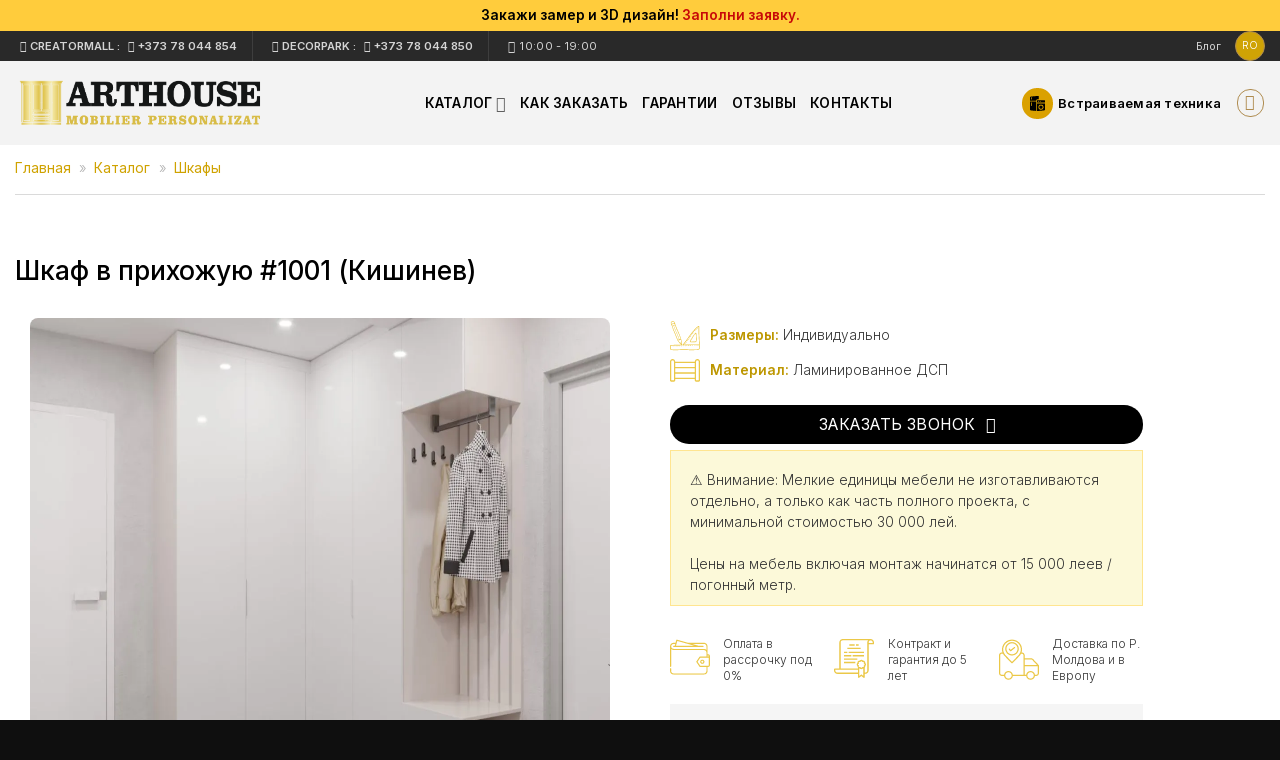

--- FILE ---
content_type: text/html; charset=UTF-8
request_url: https://arthouse.md/ru/mebel-dlja-prihozhej/shkaf-v-prihozhuju-1001-kishinev/
body_size: 41718
content:

<!DOCTYPE html>
<html lang="ru-RU" class="loading-site no-js">
<head>
	<meta charset="UTF-8" />
	<link rel="profile" href="//gmpg.org/xfn/11" />
	<link rel="pingback" href="//arthouse.md/xmlrpc.php" />
	
<meta name='robots' content='index, follow, max-image-preview:large, max-snippet:-1, max-video-preview:-1' />
<link rel="alternate" hreflang="ro" href="//arthouse.md/antreuri/dulap-antreu-1001-or-chisinau/" />
<link rel="alternate" hreflang="ru" href="//arthouse.md/ru/mebel-dlja-prihozhej/shkaf-v-prihozhuju-1001-kishinev/" />
<link rel="alternate" hreflang="x-default" href="//arthouse.md/antreuri/dulap-antreu-1001-or-chisinau/" />
<meta name="viewport" content="width=device-width, initial-scale=1" />
	<!-- This site is optimized with the Yoast SEO Premium plugin v22.7 (Yoast SEO v26.4) - https://yoast.com/wordpress/plugins/seo/ -->
	<title>Шкаф в прихожую #1001 (Кишинев) - Art House</title><link rel="stylesheet" href="//arthouse.md/wp-content/cache/min/1/ddf9c978cf0f306473414b8da734fbad.css" media="all" data-minify="1" />
	<link rel="canonical" href="//arthouse.md/ru/mebel-dlja-prihozhej/shkaf-v-prihozhuju-1001-kishinev/" />
	<meta property="og:locale" content="ru_RU" />
	<meta property="og:type" content="product" />
	<meta property="og:title" content="Шкаф в прихожую #1001 (Кишинев)" />
	<meta property="og:url" content="https://arthouse.md/ru/mebel-dlja-prihozhej/shkaf-v-prihozhuju-1001-kishinev/" />
	<meta property="og:site_name" content="Art House" />
	<meta property="article:modified_time" content="2022-12-06T19:18:18+00:00" />
	<meta property="og:image" content="https://arthouse.md/wp-content/uploads/2022/11/img-31db4460f00eac1fd5c193d0e8d5df36-v.jpg" />
	<meta property="og:image:width" content="1300" />
	<meta property="og:image:height" content="910" />
	<meta property="og:image:type" content="image/jpeg" />
	<meta name="twitter:card" content="summary_large_image" />
	<meta name="twitter:label1" content="Цена" />
	<meta name="twitter:data1" content="" />
	<meta name="twitter:label2" content="Availability" />
	<meta name="twitter:data2" content="In stock" />
	<script type="application/ld+json" class="yoast-schema-graph">{"@context":"https://schema.org","@graph":[{"@type":["WebPage","ItemPage"],"@id":"https://arthouse.md/ru/mebel-dlja-prihozhej/shkaf-v-prihozhuju-1001-kishinev/","url":"https://arthouse.md/ru/mebel-dlja-prihozhej/shkaf-v-prihozhuju-1001-kishinev/","name":"Шкаф в прихожую #1001 (Кишинев) - Art House","isPartOf":{"@id":"https://arthouse.md/ru/#website"},"primaryImageOfPage":{"@id":"https://arthouse.md/ru/mebel-dlja-prihozhej/shkaf-v-prihozhuju-1001-kishinev/#primaryimage"},"image":{"@id":"https://arthouse.md/ru/mebel-dlja-prihozhej/shkaf-v-prihozhuju-1001-kishinev/#primaryimage"},"thumbnailUrl":"https://arthouse.md/wp-content/uploads/2022/11/img-31db4460f00eac1fd5c193d0e8d5df36-v.jpg","breadcrumb":{"@id":"https://arthouse.md/ru/mebel-dlja-prihozhej/shkaf-v-prihozhuju-1001-kishinev/#breadcrumb"},"inLanguage":"ru-RU","potentialAction":{"@type":"BuyAction","target":"https://arthouse.md/ru/mebel-dlja-prihozhej/shkaf-v-prihozhuju-1001-kishinev/"}},{"@type":"ImageObject","inLanguage":"ru-RU","@id":"https://arthouse.md/ru/mebel-dlja-prihozhej/shkaf-v-prihozhuju-1001-kishinev/#primaryimage","url":"https://arthouse.md/wp-content/uploads/2022/11/img-31db4460f00eac1fd5c193d0e8d5df36-v.jpg","contentUrl":"https://arthouse.md/wp-content/uploads/2022/11/img-31db4460f00eac1fd5c193d0e8d5df36-v.jpg","width":1300,"height":910},{"@type":"BreadcrumbList","@id":"https://arthouse.md/ru/mebel-dlja-prihozhej/shkaf-v-prihozhuju-1001-kishinev/#breadcrumb","itemListElement":[{"@type":"ListItem","position":1,"name":"Главная","item":"https://arthouse.md/ru/"},{"@type":"ListItem","position":2,"name":"Каталог","item":"https://arthouse.md/ru/shop/"},{"@type":"ListItem","position":3,"name":"Шкафы"}]},{"@type":"WebSite","@id":"https://arthouse.md/ru/#website","url":"https://arthouse.md/ru/","name":"Art House","description":"Art House","potentialAction":[{"@type":"SearchAction","target":{"@type":"EntryPoint","urlTemplate":"https://arthouse.md/ru/?s={search_term_string}"},"query-input":{"@type":"PropertyValueSpecification","valueRequired":true,"valueName":"search_term_string"}}],"inLanguage":"ru-RU"}]}</script>
	<meta property="product:price:amount" content="0.00" />
	<meta property="product:price:currency" content="MDL" />
	<meta property="og:availability" content="instock" />
	<meta property="product:availability" content="instock" />
	<meta property="product:condition" content="new" />
	<!-- / Yoast SEO Premium plugin. -->


<link rel='dns-prefetch' href='//fonts.googleapis.com' />
<link href='//fonts.gstatic.com' crossorigin rel='preconnect' />
<link rel='prefetch' href='//arthouse.md/wp-content/themes/flatsome/assets/js/flatsome.js?ver=8e60d746741250b4dd4e' />
<link rel='prefetch' href='//arthouse.md/wp-content/themes/flatsome/assets/js/chunk.slider.js?ver=3.19.6' />
<link rel='prefetch' href='//arthouse.md/wp-content/themes/flatsome/assets/js/chunk.popups.js?ver=3.19.6' />
<link rel='prefetch' href='//arthouse.md/wp-content/themes/flatsome/assets/js/chunk.tooltips.js?ver=3.19.6' />
<link rel='prefetch' href='//arthouse.md/wp-content/themes/flatsome/assets/js/woocommerce.js?ver=dd6035ce106022a74757' />
<link rel="alternate" type="application/rss+xml" title="Art House &raquo; Лента" href="//arthouse.md/ru/feed/" />
<link rel="alternate" type="application/rss+xml" title="Art House &raquo; Лента комментариев" href="//arthouse.md/ru/comments/feed/" />
<link rel="alternate" title="oEmbed (JSON)" type="application/json+oembed" href="//arthouse.md/ru/wp-json/oembed/1.0/embed?url=https%3A%2F%2Farthouse.md%2Fru%2Fmebel-dlja-prihozhej%2Fshkaf-v-prihozhuju-1001-kishinev%2F" />
<link rel="alternate" title="oEmbed (XML)" type="text/xml+oembed" href="//arthouse.md/ru/wp-json/oembed/1.0/embed?url=https%3A%2F%2Farthouse.md%2Fru%2Fmebel-dlja-prihozhej%2Fshkaf-v-prihozhuju-1001-kishinev%2F&#038;format=xml" />
<style id='wp-img-auto-sizes-contain-inline-css' type='text/css'>
img:is([sizes=auto i],[sizes^="auto," i]){contain-intrinsic-size:3000px 1500px}
/*# sourceURL=wp-img-auto-sizes-contain-inline-css */
</style>



<style id='woocommerce-inline-inline-css' type='text/css'>
.woocommerce form .form-row .required { visibility: visible; }
/*# sourceURL=woocommerce-inline-inline-css */
</style>

<style id='wpml-legacy-horizontal-list-0-inline-css' type='text/css'>
.wpml-ls-statics-shortcode_actions a, .wpml-ls-statics-shortcode_actions .wpml-ls-sub-menu a, .wpml-ls-statics-shortcode_actions .wpml-ls-sub-menu a:link, .wpml-ls-statics-shortcode_actions li:not(.wpml-ls-current-language) .wpml-ls-link, .wpml-ls-statics-shortcode_actions li:not(.wpml-ls-current-language) .wpml-ls-link:link {color:#d1b030;background-color:#ffffff;}.wpml-ls-statics-shortcode_actions .wpml-ls-sub-menu a:hover,.wpml-ls-statics-shortcode_actions .wpml-ls-sub-menu a:focus, .wpml-ls-statics-shortcode_actions .wpml-ls-sub-menu a:link:hover, .wpml-ls-statics-shortcode_actions .wpml-ls-sub-menu a:link:focus {color:#4c4c4c;}.wpml-ls-statics-shortcode_actions .wpml-ls-current-language > a {color:#6d6d6d;background-color:#ffffff;}.wpml-ls-statics-shortcode_actions .wpml-ls-current-language:hover>a, .wpml-ls-statics-shortcode_actions .wpml-ls-current-language>a:focus {color:#000000;}
/*# sourceURL=wpml-legacy-horizontal-list-0-inline-css */
</style>








<style id='flatsome-main-inline-css' type='text/css'>
@font-face {
				font-family: "fl-icons";
				font-display: block;
				src: url(https://arthouse.md/wp-content/themes/flatsome/assets/css/icons/fl-icons.eot?v=3.19.6);
				src:
					url(https://arthouse.md/wp-content/themes/flatsome/assets/css/icons/fl-icons.eot#iefix?v=3.19.6) format("embedded-opentype"),
					url(https://arthouse.md/wp-content/themes/flatsome/assets/css/icons/fl-icons.woff2?v=3.19.6) format("woff2"),
					url(https://arthouse.md/wp-content/themes/flatsome/assets/css/icons/fl-icons.ttf?v=3.19.6) format("truetype"),
					url(https://arthouse.md/wp-content/themes/flatsome/assets/css/icons/fl-icons.woff?v=3.19.6) format("woff"),
					url(https://arthouse.md/wp-content/themes/flatsome/assets/css/icons/fl-icons.svg?v=3.19.6#fl-icons) format("svg");
			}
/*# sourceURL=flatsome-main-inline-css */
</style>

<link rel='stylesheet' id='flatsome-googlefonts-css' href='//fonts.googleapis.com/css?family=Inter%3Aregular%2C500%2C300%2C600%2C500italic&#038;display=swap&#038;ver=3.9' type='text/css' media='all' />
<script type="6d8d23d8e2620765ee1de63c-text/javascript" id="wpml-cookie-js-extra">
/* <![CDATA[ */
var wpml_cookies = {"wp-wpml_current_language":{"value":"ru","expires":1,"path":"/"}};
var wpml_cookies = {"wp-wpml_current_language":{"value":"ru","expires":1,"path":"/"}};
//# sourceURL=wpml-cookie-js-extra
/* ]]> */
</script>









<link rel="https://api.w.org/" href="//arthouse.md/ru/wp-json/" /><link rel="alternate" title="JSON" type="application/json" href="//arthouse.md/ru/wp-json/wp/v2/product/3092" /><link rel="EditURI" type="application/rsd+xml" title="RSD" href="//arthouse.md/xmlrpc.php?rsd" />
<meta name="generator" content="WPML ver:4.8.6 stt:44,45;" />
<meta name="ti-site-data" content="[base64]" /><meta name="ti-site-data" content="[base64]" /><!-- Google Tag Manager -->
<script type="6d8d23d8e2620765ee1de63c-text/javascript">(function(w,d,s,l,i){w[l]=w[l]||[];w[l].push({'gtm.start':
new Date().getTime(),event:'gtm.js'});var f=d.getElementsByTagName(s)[0],
j=d.createElement(s),dl=l!='dataLayer'?'&l='+l:'';j.async=true;j.src=
'https://www.googletagmanager.com/gtm.js?id='+i+dl;f.parentNode.insertBefore(j,f);
})(window,document,'script','dataLayer','GTM-5RVPTZX');</script>
<!-- End Google Tag Manager -->
<!-- Google tag (gtag.js) -->
<script async src="//www.googletagmanager.com/gtag/js?id=UA-130465312-1" type="6d8d23d8e2620765ee1de63c-text/javascript"></script>
<script type="6d8d23d8e2620765ee1de63c-text/javascript">
  window.dataLayer = window.dataLayer || [];
  function gtag(){dataLayer.push(arguments);}
  gtag('js', new Date());

  gtag('config', 'UA-130465312-1');
</script>
<!-- Yandex.Metrika counter -->

<!-- /Yandex.Metrika counter -->	<noscript><style>.woocommerce-product-gallery{ opacity: 1 !important; }</style></noscript>
	<link rel="icon" href="//arthouse.md/wp-content/uploads/2022/12/cropped-favicon-32x32.png.webp" sizes="32x32" />
<link rel="icon" href="//arthouse.md/wp-content/uploads/2022/12/cropped-favicon-192x192.png.webp" sizes="192x192" />
<link rel="apple-touch-icon" href="//arthouse.md/wp-content/uploads/2022/12/cropped-favicon-180x180.png.webp" />
<meta name="msapplication-TileImage" content="https://arthouse.md/wp-content/uploads/2022/12/cropped-favicon-270x270.png" />
<style id="custom-css" type="text/css">:root {--primary-color: #daa100;--fs-color-primary: #daa100;--fs-color-secondary: #000000;--fs-color-success: #36c267;--fs-color-alert: #c50606;--fs-experimental-link-color: #daa100;--fs-experimental-link-color-hover: #777777;}.tooltipster-base {--tooltip-color: #000000;--tooltip-bg-color: #daa100;}.off-canvas-right .mfp-content, .off-canvas-left .mfp-content {--drawer-width: 380px;}.off-canvas .mfp-content.off-canvas-cart {--drawer-width: 360px;}.container-width, .full-width .ubermenu-nav, .container, .row{max-width: 1570px}.row.row-collapse{max-width: 1540px}.row.row-small{max-width: 1562.5px}.row.row-large{max-width: 1600px}.header-main{height: 84px}#logo img{max-height: 84px}#logo{width:250px;}#logo a{max-width:250px;}.header-bottom{min-height: 10px}.header-top{min-height: 30px}.transparent .header-main{height: 98px}.transparent #logo img{max-height: 98px}.has-transparent + .page-title:first-of-type,.has-transparent + #main > .page-title,.has-transparent + #main > div > .page-title,.has-transparent + #main .page-header-wrapper:first-of-type .page-title{padding-top: 178px;}.transparent .header-wrapper{background-color: rgba(0,0,0,0.17)!important;}.transparent .top-divider{display: none;}.header.show-on-scroll,.stuck .header-main{height:70px!important}.stuck #logo img{max-height: 70px!important}.search-form{ width: 60%;}.header-bg-color {background-color: #f3f3f3}.header-bottom {background-color: #ffffff}.header-main .nav > li > a{line-height: 64px }.stuck .header-main .nav > li > a{line-height: 50px }.header-bottom-nav > li > a{line-height: 10px }@media (max-width: 549px) {.header-main{height: 70px}#logo img{max-height: 70px}}.main-menu-overlay{background-color: #141414}.nav-dropdown-has-arrow.nav-dropdown-has-border li.has-dropdown:before{border-bottom-color: #212121;}.nav .nav-dropdown{border-color: #212121 }.nav-dropdown{font-size:90%}.nav-dropdown-has-arrow li.has-dropdown:after{border-bottom-color: #282828;}.nav .nav-dropdown{background-color: #282828}.header-top{background-color:#292929!important;}body{color: #333333}h1,h2,h3,h4,h5,h6,.heading-font{color: #000000;}body{font-size: 85%;}@media screen and (max-width: 549px){body{font-size: 90%;}}body{font-family: Inter, sans-serif;}body {font-weight: 300;font-style: normal;}.nav > li > a {font-family: Inter, sans-serif;}.mobile-sidebar-levels-2 .nav > li > ul > li > a {font-family: Inter, sans-serif;}.nav > li > a,.mobile-sidebar-levels-2 .nav > li > ul > li > a {font-weight: 600;font-style: normal;}h1,h2,h3,h4,h5,h6,.heading-font, .off-canvas-center .nav-sidebar.nav-vertical > li > a{font-family: Inter, sans-serif;}h1,h2,h3,h4,h5,h6,.heading-font,.banner h1,.banner h2 {font-weight: 500;font-style: normal;}.alt-font{font-family: Inter, sans-serif;}.alt-font {font-weight: 500!important;font-style: italic!important;}.breadcrumbs{text-transform: none;}.section-title span{text-transform: none;}.header:not(.transparent) .header-nav-main.nav > li > a {color: #000000;}.header:not(.transparent) .header-nav-main.nav > li > a:hover,.header:not(.transparent) .header-nav-main.nav > li.active > a,.header:not(.transparent) .header-nav-main.nav > li.current > a,.header:not(.transparent) .header-nav-main.nav > li > a.active,.header:not(.transparent) .header-nav-main.nav > li > a.current{color: #727272;}.header-nav-main.nav-line-bottom > li > a:before,.header-nav-main.nav-line-grow > li > a:before,.header-nav-main.nav-line > li > a:before,.header-nav-main.nav-box > li > a:hover,.header-nav-main.nav-box > li.active > a,.header-nav-main.nav-pills > li > a:hover,.header-nav-main.nav-pills > li.active > a{color:#FFF!important;background-color: #727272;}.header:not(.transparent) .header-bottom-nav.nav > li > a{color: #212121;}.widget:where(:not(.widget_shopping_cart)) a{color: #000000;}.widget:where(:not(.widget_shopping_cart)) a:hover{color: #777777;}.widget .tagcloud a:hover{border-color: #777777; background-color: #777777;}.is-divider{background-color: #daa100;}.current .breadcrumb-step, [data-icon-label]:after, .button#place_order,.button.checkout,.checkout-button,.single_add_to_cart_button.button, .sticky-add-to-cart-select-options-button{background-color: #daa100!important }.has-equal-box-heights .box-image {padding-top: 70%;}.badge-inner.on-sale{background-color: #f71111}.badge-inner.new-bubble{background-color: #368cd7}.price del, .product_list_widget del, del .woocommerce-Price-amount { color: #939393; }ins .woocommerce-Price-amount { color: #daa100; }input[type='submit'], input[type="button"], button:not(.icon), .button:not(.icon){border-radius: 3px!important}.shop-page-title.featured-title .title-bg{ background-image: url(https://arthouse.md/wp-content/uploads/2022/11/img-31db4460f00eac1fd5c193d0e8d5df36-v.jpg)!important;}@media screen and (min-width: 550px){.products .box-vertical .box-image{min-width: 0px!important;width: 0px!important;}}.footer-1{background-color: #d5e7f2}.footer-2{background-color: #292929}.absolute-footer, html{background-color: #0f0f0f}.page-title-small + main .product-container > .row{padding-top:0;}button[name='update_cart'] { display: none; }.nav-vertical-fly-out > li + li {border-top-width: 1px; border-top-style: solid;}/* Custom CSS */.button.sticky-side-button {float: left;position: fixed;background-color: #ff4100;top: calc(90% - 47%);right: -84px;transform: rotate(270deg);z-index: 9999;cursor: pointer;border-radius: 0px!important;}.button.sticky-sidemob-button {float: left;position: fixed;background-color: #ff4100;right: -74px;top: calc(100% - 50%);transform: rotate(270deg);z-index: 9999;cursor: pointer;border-radius: 0px!important;}.button.sticky-side-button-ro {float: left;position: fixed;background-color: #ff4100;top: calc(90% - 47%);right: -99px;transform: rotate(270deg);z-index: 9999;cursor: pointer;border-radius: 0px!important;}.button.sticky-sidemob-button-ro {float: left;position: fixed;background-color: #ff4100;right: -90px;top: calc(100% - 50%);transform: rotate(270deg);z-index: 9999;cursor: pointer;border-radius: 0px!important;}.woocommerce-product-gallery__image.slide {display: flex;justify-content: center;}.wpml-ls-last-item a {color: #555!important;}ul.nav.nav-left.medium-nav-center.nav-small.nav- a{font-size:1.1em;padding-left:5px;}.page-title-bg.fill {height: 500px;}.page-title.blog-featured-title.featured-title.no-overflow {height: 500px;}.page-title-inner.container.flex-row.dark.is-large {min-height: 520px!important;}.title-bg.fill.bg-fill.bg-top.lazyloaded.parallax-active {height: 520px!important;}.page-title-bg.fill .bg-top {background-position: center;-o-object-position: center;object-position: center;}table.woocommerce-product-attributes.shop_attributes {margin-bottom: 2em;}/*.title-up-product h1 {display:none;}*/.category-descr {font-size:80%;}.category-descr h2 {font-size:140%;}.category-descr h3 {font-size:120%;}.h1-category-title h1 {font-size:5em;letter-spacing:-1px;}.h2-category-title h2 {font-size:3.5em;}.page-title-inner.flex-row.medium-flex-wrap.container {padding-top:1px;}.category-page-row {padding-top: 5px;}.vb-link a {padding: 10px 20px 10px 20px;}/* LANDING STYLE */.stat-row .col-inner {border-radius: 10px;}.cart-container.container.page-wrapper.page-checkout {min-height: 80vh;padding-top: 5%;}.checkout-page-title.page-title .page-title-inner.flex-row.medium-flex-wrap.container .flex-col.flex-grow.medium-text-center {padding-top:15px}nav.breadcrumbs.flex-row.flex-row-center.heading-font.checkout-breadcrumbs.text-center.strong.h2.uppercase a {font-size: large;}label.shipping__list_label {color: #ab6812;font-size: small;font-weight: bolder;}span.woocommerce-Price-amount.amount bdi {font-size: x-large;color: #cb9800;font-weight: 900;font-family: 'Roboto';}/*p.price.product-page-price bdi{color:black!important;}*/.woocommerce-variation.single_variation .woocommerce-variation-price {padding-top: 16px;margin-bottom: 10px;}.shop-container-row .product-title-container h1 {margin-bottom:30px;}.shop-page-content span.price bdi {font-size: 18px;line-height: 1.6;}.row.category-page-row span.price bdi {font-size: 18px;line-height: 1.6;}.wpml-ls-legacy-list-horizontal a {padding: 7px 0px 0px 6px;}div#tab-technical_specs h3 {font-size: 90%;font-weight: 900;}div#tab-technical_specs tbody th:last-child {font-size: 11px;width:40%!important;}div#tab-technical_specs tbody th:first-child{width:50%!important;}aside#woocommerce_price_filter-2 {width: 80%;}.price_slider_amount .price_label {display: flex;}.widget_price_filter .price_slider_amount .button {background-color: #3f3f3f!important;}.widget_price_filter .price_slider_amount .button:hover {background-color: #000!important;}.widget_price_filter .ui-slider .ui-slider-handle {background-color: #dba204;}.widget_price_filter .ui-slider .ui-slider-range {background-color: #4a310e;}.is-divider {background-color: #dba204!important; }.instoc-gallery .product-gallery-slider img, .instoc-gallery .product-thumbnails img {width: auto;height: 520px;align-items: center;text-align: center;object-fit: fill;}.tehnica-icon a:before{display:none;}.tehnica-icon a svg {background-color: #daa100;border-radius: 50px;padding: 8px 0px;height: 31px;width: 31px;}.tehnica-icon a {text-transform:none!important;font-size:13px!important;}p a {font-weight:bold;}/* Custom CSS Tablet */@media (max-width: 849px){li.menu-item.menu-item-type-custom.menu-item-object-custom.menu-item-1656, li.menu-item.menu-item-type-custom.menu-item-object-custom.menu-item-1657, li.menu-item.menu-item-type-custom.menu-item-object-custom.menu-item-1624 {display: none;}.header-bottom {padding-top: 10px;}.header-main li.html.custom {display: inline-block;}.sticky-side-button .wpml-ls-last-item a, .sticky-side-button .wpml-ls-current-language>a {color:#ffffff!important;padding-top: 8px;padding-bottom: 10px;border-radius: 4px;}li.wpml-ls-slot-shortcode_actions.wpml-ls-item.wpml-ls-item-legacy-list-vertical a {font-size: 12px;}.sticky-side-button {rotate:300grad;float: right!important;top: 10%;position: fixed;z-index: 9999;right: -35px;}.__jivoMobileButton {margin-bottom: 65px;}.bottom-btn {z-index: 9999;}#mega-menu-wrap-max_mega_menu_1 .mega-menu-toggle + #mega-menu-max_mega_menu_1 {background: rgb(2 2 2);padding: 0px 0px 0px 0px;display: block;border-radius: 3px;}ul.nav.nav-left.medium-nav-center.nav-small.nav- a, ul.nav.nav-center.nav-small.mobile-nav.nav- a{font-size:1.1em!important;padding-left:5px;}div#wide-nav.header-bottom {margin-bottom: 13px;}.product-title-container h1 {font-size: 1.6em;}/*.title-right-product h1 {display:none;}.title-up-product h1 {display:inline!important;}*/.category-descr {font-size: 100%;padding: 10px 0px 10px 0px!important;}.category-descr.col {padding: 0px!important;}.page-title-inner.flex-row.medium-flex-wrap.container{padding-top:0px;}#Layer_1 {margin-bottom: -5px;}.snp-pop .snp-theme-image {min-height: auto;}.fancybox-inner {height: auto!important;}.snp-fb.snp-theme-image {height: auto;min-height: 0px !important;min-width: fit-content;}.snp-theme-image {width: auto !important;max-width: 100%;padding: 0px 0px 0;}.fancybox-overlay {display: none !important;}.shop-container-row .product-title-container h1 {font-size: 1.4em;line-height: 1.2;margin-bottom:30px;}.shop-page-content span.price bdi {font-size: 16px;line-height: 1.6;}.row.category-page-row span.price bdi {font-size: 16px;line-height: 1.6;}.box-text.box-text-products span.woocommerce-Price-amount.amount bdi {font-size: medium;}aside#woocommerce_price_filter-2 {width: 100%;}.widget.woocommerce.widget_layered_nav_filters span.woocommerce-Price-amount.amount bdi {font-size: x-small;}.off-canvas-left .mfp-content, .off-canvas-right .mfp-content {width: 80%;}.flickity-slider .product-thumbnails a img {min-height: 110px !important;min-width: 110px!important;margin-right: 5px;}/* SLIDER */.product-thumbnails img {-webkit-backface-visibility: hidden;align-items: center;backface-visibility: hidden;margin-bottom: -5px;opacity: .5;transition: transform .6s,opacity .6s;justify-content: center!important;}.show-for-medium.product-gallery-stacked-thumbnails .flickity-viewport {height: 110px!important;}.flickity-slider img.attachment-woocommerce_thumbnail {min-height: 90px!important;max-width: 88%;margin-right: 3px;object-fit:cover!important;}}/* Custom CSS Mobile */@media (max-width: 549px){li.menu-item.menu-item-type-custom.menu-item-object-custom.menu-item-1656, li.menu-item.menu-item-type-custom.menu-item-object-custom.menu-item-1624 {display: none;}.under-btn-row .col {padding-left: 5px;padding-right: 5px;}.icon-box-left .icon-box-img+.icon-box-text {padding-left: .4em;}.under-btn-icon.icon-box-left.text-left {width: fit-content;}.pas-col h4{font-size:90%;}.pas-col img{width:70%}.pas-col p {font-size: 12px;line-height:1.5em}.product-page-btn {padding: 10px;}.page-title:not(.featured-title)+main .product-main {padding-top: 0px;}.product-text-under-col p {font-size: 12px;line-height: 1.5em;}#logo {width: 200px;}.header-main li.html.custom {display: inline-block;}.product-thumbnails a {height: 45px!important;}.product-thumbnails a img, .product-thumbnails .is-nav-selected a img {height: 50px!important;}.product-gallery-slider img {min-height:220px;}.woocommerce-product-gallery__image.slide {display: flex;justify-content: center;}#mega-menu-wrap-max_mega_menu_1 #mega-menu-max_mega_menu_1>li.mega-menu-item>a.mega-menu-link {line-height: 30px;height: 30px;}#mega-menu-wrap-max_mega_menu_1 .mega-menu-toggle + #mega-menu-max_mega_menu_1 {background: rgb(2 2 2);padding: 0px 0px 0px 0px;display: block;border-radius: 3px;}ul.nav.nav-center.nav-small.mobile-nav.nav- a{font-size:11px!important;padding-left:1px;}div#top-bar .flex-row.container {padding-left: 1px;padding-right: 1px;justify-content:center;}.page-title-bg.fill {height: 500px;}.page-title.blog-featured-title.featured-title.no-overflow {height: 400px;}.page-title-inner.container.flex-row.dark.is-large {min-height: 420px!important;}.title-bg.fill.bg-fill.bg-top.lazyloaded.parallax-active {height: 420px!important;}.product-price-col .text-right {text-align: center;}.product-price-col {padding: 0px 0px 0px 0px;}.product-thumbnails a img, .product-thumbnails .is-nav-selected a img {height: 100%!important;width:auto!important;}h1.product-title.product_title.entry-title {margin-bottom: 1em;}table.woocommerce-product-attributes.shop_attributes {margin-bottom: 2em;}.product-title-container h1 {font-size: 1.5em;}.h1-category-title h1 {font-size:4.6em;letter-spacing:-1px;}.h2-category-title h2 {font-size:2.9em;}h2.uppercase {letter-spacing:-.5px;}h5 {font-size:80%;}.product-template-default .page-title-inner.flex-row.medium-flex-wrap.container .flex-col.flex-grow.medium-text-center {padding-bottom: 5px;}.call-btn {background-color:#31aaff!important;border: 2px solid white;}.viber-btn {background-color:#a359db!important;border: 2px solid white;}.whats-btn {border: 2px solid white;}/* LANDING STYLE */.cifers{font-size:50%!important;}.shop-container-row .product-title-container h1 {font-size: 1.2em;line-height: 1.2;}.shop-page-content span.price bdi {font-size: 14px;letter-spacing:-.3px;line-height: 1.6;}.row.category-page-row span.price bdi {font-size: 14px;letter-spacing:-.3px;line-height: 1.6;}.box-text.box-text-products span.woocommerce-Price-amount.amount bdi {font-size: 16px!important;}div#tab-technical_specs h3 {font-size: 80%;font-weight: 900;}body.blocks-template-default .section.footer-btn-sec {display: none;}.mfp-container {padding: 5px;}.instoc-gallery .product-gallery-slider img, .instoc-gallery .product-thumbnails img {width: auto;height: auto!important;}}.label-new.menu-item > a:after{content:"New";}.label-hot.menu-item > a:after{content:"Hot";}.label-sale.menu-item > a:after{content:"Sale";}.label-popular.menu-item > a:after{content:"Popular";}</style>		<style type="text/css" id="wp-custom-css">
			
.blog-wrapper .row.align-center {
    min-width: 100%!important;
}
.widget_price_filter .price_slider_amount .button {
    background-color: #2b8fde;
}
.form-flat input:not([type="submit"]), .form-flat textarea, .form-flat select {
    background-color: rgb(249, 249, 249);
    border-color: rgb(155, 206, 222);
}
.woocommerce-variation-price {
    font-size: 1em;
}
.widget .is-divider {
    margin-top: .36em;
}
.is-divider {
    height: 3px;
    display: block;
    background-color: rgba(255, 137, 60, 0.92);
    margin: 1em 0 1em;
    width: 100%;
    max-width: 30px;
}
ul.header-nav.header-nav-main.nav.nav-left.nav-divided.nav-size-medium.nav-spacing-large.nav-uppercase, ul.header-nav.header-nav-main.nav.nav-left.nav-uppercase {
    justify-content: center;
}
.faq-class {
    font-weight: 600;
}
p.price.product-page-price {
    font-size: 180%;
}
span.price {
    font-size: 120%;
}
.breadcrumbs {
    font-size: 14px;
}
.pricing-table .title {
    padding: 1em 15%;
}
.container-width {
    max-width:100%;
}
.breadcrumbs a {
    color: rgb(207 162 0);
}

.woocommerce-ordering, .woocommerce-ordering select {
    border-radius: 50px;
}
/*  NEW CSS */
.form-flat input:not([type="submit"]), .form-flat textarea, .form-flat select {
    background-color: rgb(249, 249, 249);
    border-color: rgb(235 235 235);
}
ul.header-nav.header-nav-main.nav.nav-left.nav-size-medium.nav-spacing-xlarge.nav-uppercase {
    justify-content: center;
}
.drop-category-menu h3 {
    font-size: 90%;
	  text-transform:uppercase;
}
.drop-category-menu .menu-item:hover{
	background-color:#000;
}
/*form.woocommerce-ordering, p.woocommerce-result-count.hide-for-medium {
    display: none;
}*/
.page-title-inner.flex-row.medium-flex-wrap.container .flex-col.flex-grow.medium-text-center {
    border-bottom: 1px solid #dadada;
    padding-bottom: 15px;
}

p.name.product-title.woocommerce-loop-product__title a {
    color: black;
    font-size: 120%;
    font-weight: 600;
}
.box-shadow-1, .box-shadow-1-hover:hover, .row-box-shadow-1 .col-inner, .row-box-shadow-1-hover .col-inner:hover {
    box-shadow: 0px 0px 0px 0px rgb(0 0 0 / 12%), 0px 0px 0px 1px rgb(0 0 0 / 10%);
}
.ux-menu-title.flex.footer-title-menu {
    font-size: 17px;
    font-weight: 300;
}
.footer-menu span.ux-menu-link__text {
    font-size: 15px;
}
.footer-menu .ux-menu-link__link {
    min-height: 2em;
}
.footer-menu .ux-menu-link__link:hover {
    text-decoration: underline;
}
.footer-section .textwidget.custom-html-widget a span:hover {
    text-decoration: underline;
}
.footer-section-row .ux-menu-title {
    margin-top: 0!important;
    min-height: 0em;
    padding-top: 0em;
}
a.button.white.is-link.lowercase.footer-btn {
    display: table;
    margin: 0 0 0 0;
    padding: 0;
}
a.powered-by {
    display: none!important;
}

.box-text.box-text-products.text-center.grid-style-2 {
    position: relative;
    bottom: 98px;
    background-color: #0000004a;
}
.testimonial-text {
    font-style: normal!important;
}
.nav-pagination>li>a, .nav-pagination>li>span {
    border-radius: 0;
}
ul li.bullet-arrow:before, ul li.bullet-checkmark:before, ul li.bullet-star:before {
    color: #ffd45d;
}
ul li.bullet-arrow, ul li.bullet-checkmark, ul li.bullet-star {
    border-bottom: none;
}
.slider-nav-light .flickity-page-dots .dot.is-selected, .slider-nav-light.slider-nav-dots-simple .flickity-page-dots .dot {
    background-color: #fdd367;
}
.off-canvas-left .mfp-content, .off-canvas-right .mfp-content {
    width: 290px;
}
.sidebar-menu.no-scrollbar .nav>li>a {
    font-size: 1.1em;
}
a#top-link.button.icon.circle {
    background-color: #ebc848;
}
a#top-link.button.icon.circle:hover {
    border-color: white;
}
.nav-pagination>li>a, .nav-pagination>li>span {
    height: 3.25em;
    line-height: 3em;
    min-width: 3.25em;
}
/*.wpml-ls-current-language a {
    color: #adaca4!important;
}
.wpml-ls-last-item a:hover {
    color: #ffe586;
}*/

a.zoom-button {
    display: none!important;
}
.bread-text-row {
    padding-left: 15px;
    padding-right: 15px;
}
.bread-text span {
    font-size: 14px;
}
.bread-text p {
    margin-bottom: 0em;
}
.bread-text span.divider {
    color: #b3b3b3;
}
.bread-text span {
    color: #cdcdcd;
}
strong.breadcrumb_last{
	color:#222;
}
/*body.archive.tax-product_cat.term-bucatarii.term-144 .shop-page-title.category-page-title.page-title, body.archive.tax-product_cat.term-kuhni.term-145 .shop-page-title.category-page-title
{
    display: none;
}*/
.subcat-btn-col {
    padding-bottom: 0px;
	  margin-bottom:-10px;
}
/* PRODUCT PAGES ATTRIBUTES */
th.woocommerce-product-attributes-item__label {
    text-transform: none;
}
td.woocommerce-product-attributes-item__value {
    text-align: right;
}

/* АТТРИБУТЫ С КАРТИНКАМИ*/
/* Для атрибута "Размеры" (pa_dimensiuni) */
.product-attributes li.pa_dimensiuni  {
    list-style: none; /* Убираем стандартный стиль списка */
    padding-left: 40px; /* Оставляем место для картинки */
    background: url("/wp-content/uploads/2022/11/dimension.svg") no-repeat left center;
    background-size: 30px; /* Размер изображения */
}
ul.product-attributes li.bullet-arrow span{
	font-weight:900;
	color:#bd9700;
}
ul.product-attributes li.bullet-arrow:before {
    content: none!important;
}
/* Для атрибута "Фурнитура" (pa_materiale) */
.product-attributes li.pa_materiale {
    list-style: none;
    padding-left: 40px;
    background: url("/wp-content/uploads/2022/11/materiale.svg") no-repeat left center;
    background-size: 30px;
}

/* Для атрибута "Фурнитура" (pa_size) */
.product-attributes li.pa_feronerie {
    list-style: none;
    padding-left: 40px;
    background: url("/wp-content/uploads/2022/11/feroniere.svg") no-repeat left center;
    background-size: 30px;
}
/* КОНЕЦ */
.under-btn-row p {
    font-size: 12px;
}
.under-addtocart-sec {
    padding-left: 0px!important;
    padding-right: 0px!important;
}
.under-addtocart-sec .is-divider {
	margin-left:auto!important;
	margin-right:auto!important;
}
.header .search-form .live-search-results{
    left: -80px;
    right: 100px;
    width: 260px!important;
}
li.html.custom.html_nav_position_text_top {
    width: 100%;
}
.catalog-title {
    border-bottom: 1px solid #525252;
    width: 50%;
    font-size: 1.3em;
}
#mega-menu-wrap-max_mega_menu_1 #mega-menu-max_mega_menu_1 > li.mega-menu-item > a.mega-menu-link {
    text-align: center;
    font-weight: 900!important;
}
a.button.alert.is-xsmall.expand.viber-bottom-btn {
    background-color: #7e74e3;
}
.footer-btn-sec {
    position: fixed;
    bottom: 0px;
    z-index: 1;
}
.viber-bottom-btn span:before {
    content: url(/wp-content/uploads/2022/11/viber.svg);
    color: white;
}
.footer-btn-sec p{
	margin-bottom:0;
}
.back-to-top {
    bottom: 45px;
}
@media (min-width:720px){
.wpml-ls-current-language a {
    color: #666666!important;
		}}
.full-height-sec {
    height: calc(100vh - 120px);
}
body.error404 .bottom-form-sec {
    display: none;
}

body.archive.tax-product_cat table.woocommerce-product-attributes.shop_attributes {
    display: none!important;
}
.sub-menu-item a {
    background-color: #3e3e3e!important;
    font-size: 90%!important;
}
.tm-powered-by {
    display: none!important;
}
.grecaptcha-badge {
    display: none!important;
}
.rc-anchor.rc-anchor-invisible.rc-anchor-light.rc-anchor-invisible-hover {
    display: none;
}
ul#header-contact span {
    font-size: 11px;
}
ul.sub-menu.nav-dropdown.nav-dropdown-simple {
    padding: 0px;
    min-width: 65px!important;
}
.wpml-ls-legacy-dropdown-click {
    width: 15.5em;
    max-width: 60px;
}
.vl{
display:inline;
	padding-left:5px;
	padding-right:5px;
}
.location, .phonenum {
	color:#dadada!important;
	margin-top:2px!important;
	margin-bottom:5px;
}
.location a, .phonenum a {
	color:#dadada!important;
}
.location a:hover, .phonenum a:hover {
	color:#d1b030;
}
.adresa-widget li#custom_html-5, .adresa-widget li#custom_html-8 {
    margin-left: 0px;
}
.main-banners-sec .row-small>.col, .row-small>.flickity-viewport>.flickity-slider>.col {
    margin-bottom: 0;
    padding: 0px 3px 5px;
}

.badge {
    -webkit-backface-visibility: hidden;
    backface-visibility: hidden;
    display: table;
    height: 1.8em;
    pointer-events: none;
    width: 11.8em;
    z-index: 20;
}
.badge-inner.new-bubble {
	border-radius:0px!important;
	background-color:#0000008f!important;
}
/* СКРУГЛЕНИЕ УГЛОВ */
figure.woocommerce-product-gallery__wrapper  img,.flickity-slider img, .box-image, .image-zoom.image-cover, .banner-bg.fill, .banner-layers.container, .box-image, .form-col .col-inner.dark {

    border-radius: 8px!important;
} 
html .formcraft-css .fc-form .form-element .form-element-html input[type=text], html .formcraft-css .fc-form .form-element.error-field .form-element-html input[type=text], .formcraft-css .fc-form.fc-form-2 .form-element .field-cover input[type="text"], .align-right.wide-true.submit-cover.field-cover .button.submit-button {
    border-radius: 8px!important;
}
.cat-ban-wd {
    border-radius: 10px;
}
.icon-box-img img {
    border-radius: 0px!important;
}
/* RECENT POSTS IN BLOG */

li.recent-blog-posts-li .flex-col.mr-half .badge.post-date.badge-circle-inside {
    border-radius: 8px!important;
    height: 100px;
}
.badge-circle .badge-inner, .badge-circle-inside .badge-inner {
    border-radius: 8px;
}
span.post_comments.op-7.block.is-xsmall span {
    display: none;
}
li.recent-blog-posts-li a {
    font-size: 14px;
    line-height: 1.5;
}
/* PRODUCT GALERY */
.product-thumbnails a {
  display: contents;
}
.main-banners-sec .row-small>.col, .row-small>.flickity-viewport>.flickity-slider>.col {
    margin-bottom: 0;
    padding: 0px 8px 5px;
}
.product-thumbnails .is-nav-selected a img, .product-thumbnails a:hover img {
    border: none;
    opacity: 1;
    transform: translateY(0px);
}
.woocommerce-product-gallery__image.slide {
    display: block;
    justify-content: center;
}
.product-thumbnails img {
    -webkit-backface-visibility: hidden;
    align-items: center;
    backface-visibility: hidden;
    margin-bottom: -5px;
    opacity: .5;
    transition: transform .6s,opacity .6s;
    justify-content: center!important;
}
.product-thumbnails a img {
	  min-height:80px!important
    min-width: 80px;
    margin-right: 5px;
	  object-fit:cover!important;
}

/*.show-for-medium.product-gallery-stacked-thumbnails .flickity-viewport {
    height: 80px!important;
}*/
.main-banners-sec .row-small>.col{
	padding: 0px 3px 5px;
}
.instoc-gallery .woocommerce-product-gallery__image.slide {
    display: block;
    justify-content: center;
    text-align: center;
}
.instoc-gallery .row-small>.col, .instoc-gallery .row-small>.flickity-viewport>.flickity-slider>.col {
    margin-bottom: 0;
    padding: 0 0px 0px;
}
.instoc-gallery .vertical-thumbnails .flickity-slider, .instoc-gallery .vertical-thumbnails .flickity-viewport {
    height: auto!important;
    overflow: visible!important;
    transform: none!important;
    text-align: center;
}
.product-text-col ul.tabs.wc-tabs {
    display: none;
}
.article-inner {
    max-width: 1000px;
    margin-left: auto;
    margin-right: auto;
}
.category-header-col.col {
    padding: 0px;
}
a.button.secondary.is-large.expand.product-page-btn{
	border-radius:50px!important;
}
a.button.secondary.is-large.expand.product-page-btn:hover{
	background-color:grey;
}
.buttons-col .button {
	margin-right:0px;
}
a.woocommerce-store-notice__dismiss-link {
    display: none;
}
.demo_store {
    background-color: #ffcc3c;
    color: #000;
}
.demo_store a {
	color:#c70808;
	font-weight:700;
}
a.reset_variations {
    background-color: #daac05;
    color: white!important;
    padding: 4px 5px;
    border-radius: 3px;
}
a.reset_variations:hover {
	background-color:black;
}
.wpml-ls-statics-shortcode_actions a, .wpml-ls-statics-shortcode_actions .wpml-ls-sub-menu a, .wpml-ls-statics-shortcode_actions .wpml-ls-sub-menu a:link, .wpml-ls-statics-shortcode_actions li:not(.wpml-ls-current-language) .wpml-ls-link, .wpml-ls-statics-shortcode_actions li:not(.wpml-ls-current-language) .wpml-ls-link:link {
    color: white!important;
    background-color: #cfa305;
    height: 30px;
    width: 30px;
    border-radius: 50px;
	  border:1px solid #af8c50;
}
.wpml-ls-legacy-list-horizontal {
	  border:none;
    padding: 0px;
}
tr.woocommerce-cart-form__cart-item.cart_item a {
    color: black;
    font-size: 110%;
}
tr.woocommerce-cart-form__cart-item.cart_item span.woocommerce-Price-amount.amount bdi{
	font-size:120%;
}
a.wpml-ls-link:hover {
    background-color: grey!important;
}
.header-button .is-outline{
	color:#af8c50;
}
.header-button .is-outline:hover {
    color: #fffbfb;
}
div#tab-technical_specs td:first-child, th:first-child {
    padding-left: .5em;
}
body.product-template-default div#tab-description td {
    padding-left: 5px;
}
div#tab-technical_specs td:first-child strong {
	text-transform:uppercase
}
div#tab-technical_specs td:last-child {
	width: 50% !important;
}
div#tab-technical_specs td:first-child {
	width: 50% !important;
}
a.button.secondary.is-larger.solicita {
    border-radius: 50px!important;
}
.button.disabled, .button[disabled], button.disabled, button[disabled] {
    opacity: 1;
}
td h3 {
    padding-top: 10px;
}
.nav-pagination>li>a, .nav-pagination>li>span {
    height: 2.25em;
    line-height: 2em;
    min-width: 2.25em;
}
.category-bucatarii .widget_product_categories { 
    display: none;
}
ul#menu-meniu-categoriei .widget>ul>li+li, ul.menu>li+li {
    border-top: none;
}
div#shop-sidebar .widget {
    margin-bottom: 45px;
}
div#dform form#fluentform_1, div#dform form#fluentform_3 {
    padding: 50px 30px;
	  background: url(/wp-content/uploads/2024/11/5475487.jpg);
	  background-size: cover;
}
div#dform button.mfp-close {
    background-color: red;
    color: white!important;
    border-radius: 50px!important;
}
div#dform div#fluentform_1_success, div#dform div#fluentform_3_success {
    padding: 50px 30px;
}
/*.has-equal-box-heights .box-image {
    padding-top: 100%!important;
}*/
form.woocommerce-ordering {
    display: none;
}
.shop-page-content {
    margin-bottom: 30px;
}
.fluentform .text-danger {
    color: #ffffff!important;
	 font-weight:bold;
}
div#fluentform_3_success p {
    font-size: 18px;
}
.oform-header h3 {
	color:#000000;
	line-height: 2em;
}
.oform-notes p{
	color:#888;
}
div#oform {
    max-width: 500px!important;
}
span.iti__country-name {
    color: grey;
}		</style>
		<style id="flatsome-swatches-css">.variations_form .ux-swatch.selected {box-shadow: 0 0 0 2px #e1ba2d;}.ux-swatches-in-loop .ux-swatch.selected {box-shadow: 0 0 0 2px var(--fs-color-secondary);}</style><style id="flatsome-variation-images-css">.ux-additional-variation-images-thumbs-placeholder {max-height: 0;opacity: 0;visibility: hidden;transition: visibility .1s, opacity .1s, max-height .2s ease-out;}.ux-additional-variation-images-thumbs-placeholder--visible {max-height: 1000px;opacity: 1;visibility: visible;transition: visibility .2s, opacity .2s, max-height .1s ease-in;}</style><style type="text/css">/** Mega Menu CSS: fs **/</style>
<noscript><style id="rocket-lazyload-nojs-css">.rll-youtube-player, [data-lazy-src]{display:none !important;}</style></noscript>
<style id='global-styles-inline-css' type='text/css'>
:root{--wp--preset--aspect-ratio--square: 1;--wp--preset--aspect-ratio--4-3: 4/3;--wp--preset--aspect-ratio--3-4: 3/4;--wp--preset--aspect-ratio--3-2: 3/2;--wp--preset--aspect-ratio--2-3: 2/3;--wp--preset--aspect-ratio--16-9: 16/9;--wp--preset--aspect-ratio--9-16: 9/16;--wp--preset--color--black: #000000;--wp--preset--color--cyan-bluish-gray: #abb8c3;--wp--preset--color--white: #ffffff;--wp--preset--color--pale-pink: #f78da7;--wp--preset--color--vivid-red: #cf2e2e;--wp--preset--color--luminous-vivid-orange: #ff6900;--wp--preset--color--luminous-vivid-amber: #fcb900;--wp--preset--color--light-green-cyan: #7bdcb5;--wp--preset--color--vivid-green-cyan: #00d084;--wp--preset--color--pale-cyan-blue: #8ed1fc;--wp--preset--color--vivid-cyan-blue: #0693e3;--wp--preset--color--vivid-purple: #9b51e0;--wp--preset--color--primary: #daa100;--wp--preset--color--secondary: #000000;--wp--preset--color--success: #36c267;--wp--preset--color--alert: #c50606;--wp--preset--gradient--vivid-cyan-blue-to-vivid-purple: linear-gradient(135deg,rgb(6,147,227) 0%,rgb(155,81,224) 100%);--wp--preset--gradient--light-green-cyan-to-vivid-green-cyan: linear-gradient(135deg,rgb(122,220,180) 0%,rgb(0,208,130) 100%);--wp--preset--gradient--luminous-vivid-amber-to-luminous-vivid-orange: linear-gradient(135deg,rgb(252,185,0) 0%,rgb(255,105,0) 100%);--wp--preset--gradient--luminous-vivid-orange-to-vivid-red: linear-gradient(135deg,rgb(255,105,0) 0%,rgb(207,46,46) 100%);--wp--preset--gradient--very-light-gray-to-cyan-bluish-gray: linear-gradient(135deg,rgb(238,238,238) 0%,rgb(169,184,195) 100%);--wp--preset--gradient--cool-to-warm-spectrum: linear-gradient(135deg,rgb(74,234,220) 0%,rgb(151,120,209) 20%,rgb(207,42,186) 40%,rgb(238,44,130) 60%,rgb(251,105,98) 80%,rgb(254,248,76) 100%);--wp--preset--gradient--blush-light-purple: linear-gradient(135deg,rgb(255,206,236) 0%,rgb(152,150,240) 100%);--wp--preset--gradient--blush-bordeaux: linear-gradient(135deg,rgb(254,205,165) 0%,rgb(254,45,45) 50%,rgb(107,0,62) 100%);--wp--preset--gradient--luminous-dusk: linear-gradient(135deg,rgb(255,203,112) 0%,rgb(199,81,192) 50%,rgb(65,88,208) 100%);--wp--preset--gradient--pale-ocean: linear-gradient(135deg,rgb(255,245,203) 0%,rgb(182,227,212) 50%,rgb(51,167,181) 100%);--wp--preset--gradient--electric-grass: linear-gradient(135deg,rgb(202,248,128) 0%,rgb(113,206,126) 100%);--wp--preset--gradient--midnight: linear-gradient(135deg,rgb(2,3,129) 0%,rgb(40,116,252) 100%);--wp--preset--font-size--small: 13px;--wp--preset--font-size--medium: 20px;--wp--preset--font-size--large: 36px;--wp--preset--font-size--x-large: 42px;--wp--preset--spacing--20: 0.44rem;--wp--preset--spacing--30: 0.67rem;--wp--preset--spacing--40: 1rem;--wp--preset--spacing--50: 1.5rem;--wp--preset--spacing--60: 2.25rem;--wp--preset--spacing--70: 3.38rem;--wp--preset--spacing--80: 5.06rem;--wp--preset--shadow--natural: 6px 6px 9px rgba(0, 0, 0, 0.2);--wp--preset--shadow--deep: 12px 12px 50px rgba(0, 0, 0, 0.4);--wp--preset--shadow--sharp: 6px 6px 0px rgba(0, 0, 0, 0.2);--wp--preset--shadow--outlined: 6px 6px 0px -3px rgb(255, 255, 255), 6px 6px rgb(0, 0, 0);--wp--preset--shadow--crisp: 6px 6px 0px rgb(0, 0, 0);}:where(body) { margin: 0; }.wp-site-blocks > .alignleft { float: left; margin-right: 2em; }.wp-site-blocks > .alignright { float: right; margin-left: 2em; }.wp-site-blocks > .aligncenter { justify-content: center; margin-left: auto; margin-right: auto; }:where(.is-layout-flex){gap: 0.5em;}:where(.is-layout-grid){gap: 0.5em;}.is-layout-flow > .alignleft{float: left;margin-inline-start: 0;margin-inline-end: 2em;}.is-layout-flow > .alignright{float: right;margin-inline-start: 2em;margin-inline-end: 0;}.is-layout-flow > .aligncenter{margin-left: auto !important;margin-right: auto !important;}.is-layout-constrained > .alignleft{float: left;margin-inline-start: 0;margin-inline-end: 2em;}.is-layout-constrained > .alignright{float: right;margin-inline-start: 2em;margin-inline-end: 0;}.is-layout-constrained > .aligncenter{margin-left: auto !important;margin-right: auto !important;}.is-layout-constrained > :where(:not(.alignleft):not(.alignright):not(.alignfull)){margin-left: auto !important;margin-right: auto !important;}body .is-layout-flex{display: flex;}.is-layout-flex{flex-wrap: wrap;align-items: center;}.is-layout-flex > :is(*, div){margin: 0;}body .is-layout-grid{display: grid;}.is-layout-grid > :is(*, div){margin: 0;}body{padding-top: 0px;padding-right: 0px;padding-bottom: 0px;padding-left: 0px;}a:where(:not(.wp-element-button)){text-decoration: none;}:root :where(.wp-element-button, .wp-block-button__link){background-color: #32373c;border-width: 0;color: #fff;font-family: inherit;font-size: inherit;font-style: inherit;font-weight: inherit;letter-spacing: inherit;line-height: inherit;padding-top: calc(0.667em + 2px);padding-right: calc(1.333em + 2px);padding-bottom: calc(0.667em + 2px);padding-left: calc(1.333em + 2px);text-decoration: none;text-transform: inherit;}.has-black-color{color: var(--wp--preset--color--black) !important;}.has-cyan-bluish-gray-color{color: var(--wp--preset--color--cyan-bluish-gray) !important;}.has-white-color{color: var(--wp--preset--color--white) !important;}.has-pale-pink-color{color: var(--wp--preset--color--pale-pink) !important;}.has-vivid-red-color{color: var(--wp--preset--color--vivid-red) !important;}.has-luminous-vivid-orange-color{color: var(--wp--preset--color--luminous-vivid-orange) !important;}.has-luminous-vivid-amber-color{color: var(--wp--preset--color--luminous-vivid-amber) !important;}.has-light-green-cyan-color{color: var(--wp--preset--color--light-green-cyan) !important;}.has-vivid-green-cyan-color{color: var(--wp--preset--color--vivid-green-cyan) !important;}.has-pale-cyan-blue-color{color: var(--wp--preset--color--pale-cyan-blue) !important;}.has-vivid-cyan-blue-color{color: var(--wp--preset--color--vivid-cyan-blue) !important;}.has-vivid-purple-color{color: var(--wp--preset--color--vivid-purple) !important;}.has-primary-color{color: var(--wp--preset--color--primary) !important;}.has-secondary-color{color: var(--wp--preset--color--secondary) !important;}.has-success-color{color: var(--wp--preset--color--success) !important;}.has-alert-color{color: var(--wp--preset--color--alert) !important;}.has-black-background-color{background-color: var(--wp--preset--color--black) !important;}.has-cyan-bluish-gray-background-color{background-color: var(--wp--preset--color--cyan-bluish-gray) !important;}.has-white-background-color{background-color: var(--wp--preset--color--white) !important;}.has-pale-pink-background-color{background-color: var(--wp--preset--color--pale-pink) !important;}.has-vivid-red-background-color{background-color: var(--wp--preset--color--vivid-red) !important;}.has-luminous-vivid-orange-background-color{background-color: var(--wp--preset--color--luminous-vivid-orange) !important;}.has-luminous-vivid-amber-background-color{background-color: var(--wp--preset--color--luminous-vivid-amber) !important;}.has-light-green-cyan-background-color{background-color: var(--wp--preset--color--light-green-cyan) !important;}.has-vivid-green-cyan-background-color{background-color: var(--wp--preset--color--vivid-green-cyan) !important;}.has-pale-cyan-blue-background-color{background-color: var(--wp--preset--color--pale-cyan-blue) !important;}.has-vivid-cyan-blue-background-color{background-color: var(--wp--preset--color--vivid-cyan-blue) !important;}.has-vivid-purple-background-color{background-color: var(--wp--preset--color--vivid-purple) !important;}.has-primary-background-color{background-color: var(--wp--preset--color--primary) !important;}.has-secondary-background-color{background-color: var(--wp--preset--color--secondary) !important;}.has-success-background-color{background-color: var(--wp--preset--color--success) !important;}.has-alert-background-color{background-color: var(--wp--preset--color--alert) !important;}.has-black-border-color{border-color: var(--wp--preset--color--black) !important;}.has-cyan-bluish-gray-border-color{border-color: var(--wp--preset--color--cyan-bluish-gray) !important;}.has-white-border-color{border-color: var(--wp--preset--color--white) !important;}.has-pale-pink-border-color{border-color: var(--wp--preset--color--pale-pink) !important;}.has-vivid-red-border-color{border-color: var(--wp--preset--color--vivid-red) !important;}.has-luminous-vivid-orange-border-color{border-color: var(--wp--preset--color--luminous-vivid-orange) !important;}.has-luminous-vivid-amber-border-color{border-color: var(--wp--preset--color--luminous-vivid-amber) !important;}.has-light-green-cyan-border-color{border-color: var(--wp--preset--color--light-green-cyan) !important;}.has-vivid-green-cyan-border-color{border-color: var(--wp--preset--color--vivid-green-cyan) !important;}.has-pale-cyan-blue-border-color{border-color: var(--wp--preset--color--pale-cyan-blue) !important;}.has-vivid-cyan-blue-border-color{border-color: var(--wp--preset--color--vivid-cyan-blue) !important;}.has-vivid-purple-border-color{border-color: var(--wp--preset--color--vivid-purple) !important;}.has-primary-border-color{border-color: var(--wp--preset--color--primary) !important;}.has-secondary-border-color{border-color: var(--wp--preset--color--secondary) !important;}.has-success-border-color{border-color: var(--wp--preset--color--success) !important;}.has-alert-border-color{border-color: var(--wp--preset--color--alert) !important;}.has-vivid-cyan-blue-to-vivid-purple-gradient-background{background: var(--wp--preset--gradient--vivid-cyan-blue-to-vivid-purple) !important;}.has-light-green-cyan-to-vivid-green-cyan-gradient-background{background: var(--wp--preset--gradient--light-green-cyan-to-vivid-green-cyan) !important;}.has-luminous-vivid-amber-to-luminous-vivid-orange-gradient-background{background: var(--wp--preset--gradient--luminous-vivid-amber-to-luminous-vivid-orange) !important;}.has-luminous-vivid-orange-to-vivid-red-gradient-background{background: var(--wp--preset--gradient--luminous-vivid-orange-to-vivid-red) !important;}.has-very-light-gray-to-cyan-bluish-gray-gradient-background{background: var(--wp--preset--gradient--very-light-gray-to-cyan-bluish-gray) !important;}.has-cool-to-warm-spectrum-gradient-background{background: var(--wp--preset--gradient--cool-to-warm-spectrum) !important;}.has-blush-light-purple-gradient-background{background: var(--wp--preset--gradient--blush-light-purple) !important;}.has-blush-bordeaux-gradient-background{background: var(--wp--preset--gradient--blush-bordeaux) !important;}.has-luminous-dusk-gradient-background{background: var(--wp--preset--gradient--luminous-dusk) !important;}.has-pale-ocean-gradient-background{background: var(--wp--preset--gradient--pale-ocean) !important;}.has-electric-grass-gradient-background{background: var(--wp--preset--gradient--electric-grass) !important;}.has-midnight-gradient-background{background: var(--wp--preset--gradient--midnight) !important;}.has-small-font-size{font-size: var(--wp--preset--font-size--small) !important;}.has-medium-font-size{font-size: var(--wp--preset--font-size--medium) !important;}.has-large-font-size{font-size: var(--wp--preset--font-size--large) !important;}.has-x-large-font-size{font-size: var(--wp--preset--font-size--x-large) !important;}
/*# sourceURL=global-styles-inline-css */
</style>




</head>

<body data-rsssl=1 class="wp-singular product-template-default single single-product postid-3092 wp-theme-flatsome wp-child-theme-flatsome-child theme-flatsome woocommerce woocommerce-page woocommerce-demo-store woocommerce-no-js box-shadow lightbox nav-dropdown-has-shadow nav-dropdown-has-border parallax-mobile mobile-submenu-toggle catalog-mode no-prices">

<!-- Google Tag Manager (noscript) -->
<noscript><iframe src="https://www.googletagmanager.com/ns.html?id=GTM-5RVPTZX"
height="0" width="0" style="display:none;visibility:hidden"></iframe></noscript>
<!-- End Google Tag Manager (noscript) --><p role="complementary" aria-label="Предупреждение магазина" class="woocommerce-store-notice demo_store" data-notice-id="f2750aa62ab3b7edaa5dd6931941775c" style="display:none;"><a href="#dform" style="color:black">Закажи замер и 3D дизайн! </a> <a href="#dform"><b> Заполни заявку. </b></a> <a role="button" href="#" class="woocommerce-store-notice__dismiss-link">Закрыть</a></p>
<a class="skip-link screen-reader-text" href="#main">Skip to content</a>

<div id="wrapper">

	
	<header id="header" class="header ">
		<div class="header-wrapper">
			<div id="top-bar" class="header-top hide-for-sticky nav-dark">
    <div class="flex-row container">
      <div class="flex-col hide-for-medium flex-left">
          <ul class="nav nav-left medium-nav-center nav-small  nav-">
              <li class="html custom html_topbar_left"><a href="https://goo.gl/maps/XAPEat3cALmuYgM3A"><b><i class=icon-map-pin-fill></i> CREATORMALL :</b></a> <a href="tel:+37378044854"><b><i class=icon-phone></i> +373 78 044 854</b></a> </li><li class="header-divider"></li><li class="html custom html_nav_position_text"><a href="https://maps.google.com/?q=decorpark"><b><i class=icon-map-pin-fill></i> DECORPARK : </b></a> <a href="tel:+37378044850"><b><i class=icon-phone></i> +373 78 044 850</b></a></li><li class="header-divider"></li><li class="header-contact-wrapper">
		<ul id="header-contact" class="nav nav-divided nav-uppercase header-contact">
		
			
						<li class="">
			  <a class="tooltip" title="10:00 - 19:00 ">
			  	   <i class="icon-clock" style="font-size:12px;" ></i>			        <span>10:00 - 19:00</span>
			  </a>
			 </li>
			
			
				</ul>
</li>
          </ul>
      </div>

      <div class="flex-col hide-for-medium flex-center">
          <ul class="nav nav-center nav-small  nav-">
                        </ul>
      </div>

      <div class="flex-col hide-for-medium flex-right">
         <ul class="nav top-bar-nav nav-right nav-small  nav-">
              <li id="menu-item-4547" class="menu-item menu-item-type-post_type menu-item-object-page menu-item-4547 menu-item-design-default"><a href="https://arthouse.md/ru/blog/" class="nav-top-link">Блог</a></li>
<li class="html custom html_topbar_right">
<div class="wpml-ls-statics-shortcode_actions wpml-ls wpml-ls-legacy-list-horizontal">
	<ul role="menu"><li class="wpml-ls-slot-shortcode_actions wpml-ls-item wpml-ls-item-ro wpml-ls-first-item wpml-ls-last-item wpml-ls-item-legacy-list-horizontal" role="none">
				<a href="https://arthouse.md/antreuri/dulap-antreu-1001-or-chisinau/" class="wpml-ls-link" role="menuitem"  aria-label="Переключиться на RO" title="Переключиться на RO" >
                    <span class="wpml-ls-native" lang="ro">RO</span></a>
			</li></ul>
</div>
</li>          </ul>
      </div>

            <div class="flex-col show-for-medium flex-grow">
          <ul class="nav nav-center nav-small mobile-nav  nav-">
              <li class="html custom html_topbar_left"><a href="https://goo.gl/maps/XAPEat3cALmuYgM3A"><b><i class=icon-map-pin-fill></i> CREATORMALL :</b></a> <a href="tel:+37378044854"><b><i class=icon-phone></i> +373 78 044 854</b></a> </li><li class="html custom html_nav_position_text"><a href="https://maps.google.com/?q=decorpark"><b><i class=icon-map-pin-fill></i> DECORPARK : </b></a> <a href="tel:+37378044850"><b><i class=icon-phone></i> +373 78 044 850</b></a></li>          </ul>
      </div>
      
    </div>
</div>
<div id="masthead" class="header-main hide-for-sticky">
      <div class="header-inner flex-row container logo-left medium-logo-center" role="navigation">

          <!-- Logo -->
          <div id="logo" class="flex-col logo">
            
<!-- Header logo -->
<a href="https://arthouse.md/ru/" title="Art House - Art House" rel="home">
		<img width="1020" height="228" src="data:image/svg+xml,%3Csvg%20xmlns='http://www.w3.org/2000/svg'%20viewBox='0%200%201020%20228'%3E%3C/svg%3E" class="header_logo header-logo" alt="Art House" data-lazy-src="//arthouse.md/wp-content/uploads/2022/12/asvmf-es94y.svg"/><noscript><img width="1020" height="228" src="//arthouse.md/wp-content/uploads/2022/12/asvmf-es94y.svg" class="header_logo header-logo" alt="Art House"/></noscript><img  width="1020" height="228" src="data:image/svg+xml,%3Csvg%20xmlns='http://www.w3.org/2000/svg'%20viewBox='0%200%201020%20228'%3E%3C/svg%3E" class="header-logo-dark" alt="Art House" data-lazy-src="//arthouse.md/wp-content/uploads/2022/12/asvmf-es94y.svg"/><noscript><img  width="1020" height="228" src="//arthouse.md/wp-content/uploads/2022/12/asvmf-es94y.svg" class="header-logo-dark" alt="Art House"/></noscript></a>
          </div>

          <!-- Mobile Left Elements -->
          <div class="flex-col show-for-medium flex-left">
            <ul class="mobile-nav nav nav-left ">
              <li class="nav-icon has-icon">
  <div class="header-button">		<a href="#" data-open="#main-menu" data-pos="center" data-bg="main-menu-overlay" data-color="dark" class="icon primary button round is-small" aria-label="Menu" aria-controls="main-menu" aria-expanded="false">

		  <i class="icon-menu" ></i>
		  		</a>
	 </div> </li>
            </ul>
          </div>

          <!-- Left Elements -->
          <div class="flex-col hide-for-medium flex-left
            flex-grow">
            <ul class="header-nav header-nav-main nav nav-left  nav-line-bottom nav-size-large nav-uppercase" >
              <li id="menu-item-1624" class="menu-item menu-item-type-custom menu-item-object-custom menu-item-1624 menu-item-design-container-width menu-item-has-block has-dropdown"><a class="nav-top-link" aria-expanded="false" aria-haspopup="menu">Каталог<i class="icon-angle-down" ></i></a><div class="sub-menu nav-dropdown"><div class="row row-collapse align-equal align-center drop-category-menu"  id="row-1678384461">


	<div id="col-2015327971" class="col medium-12 small-12 large-12"  >
				<div class="col-inner"  >
			
			

<div class="row row-collapse align-equal align-center"  id="row-1281536054">


	<div id="col-229172568" class="col menu-item medium-3 small-7 large-4"  >
				<div class="col-inner text-center dark"  >
			
			


	<a class="plain" href="https://arthouse.md/ru/kuhni/" >	<div class="icon-box featured-box icon-box-center tooltip text-center" title="Кухни" >
					<div class="icon-box-img" style="width: 160px">
				<div class="icon">
					<div class="icon-inner" >
						<svg id="Capa_1" enable-background="new 0 0 512 512" height="512" viewBox="0 0 512 512" width="512" xmlns="http://www.w3.org/2000/svg"><g><path d="m188.442 274.422h-6.605c-4.143 0-7.5 3.357-7.5 7.5s3.357 7.5 7.5 7.5h6.605c4.143 0 7.5-3.357 7.5-7.5s-3.357-7.5-7.5-7.5z"/><path d="m188.442 359.438c4.143 0 7.5-3.357 7.5-7.5s-3.357-7.5-7.5-7.5h-6.605c-4.143 0-7.5 3.357-7.5 7.5s3.357 7.5 7.5 7.5z"/><path d="m330.897 443.249c4.143 0 7.5-3.357 7.5-7.5v-5.102c0-4.143-3.357-7.5-7.5-7.5s-7.5 3.357-7.5 7.5v5.102c0 4.143 3.358 7.5 7.5 7.5z"/><path d="m390.876 430.647v5.102c0 4.143 3.357 7.5 7.5 7.5s7.5-3.357 7.5-7.5v-5.102c0-4.143-3.357-7.5-7.5-7.5s-7.5 3.358-7.5 7.5z"/><path d="m259.939 171.203h209.395c4.143 0 7.5-3.357 7.5-7.5v-21.933h27.666c4.143 0 7.5-3.357 7.5-7.5v-126.77c0-4.143-3.357-7.5-7.5-7.5h-357.304c-4.143 0-7.5 3.357-7.5 7.5s3.357 7.5 7.5 7.5h70.077v165.489h-131.89v-165.489h32.813c4.143 0 7.5-3.357 7.5-7.5s-3.357-7.5-7.5-7.5h-110.696c-4.143 0-7.5 3.357-7.5 7.5v497c0 4.143 3.357 7.5 7.5 7.5h88.459c4.143 0 7.5-3.357 7.5-7.5s-3.357-7.5-7.5-7.5h-10.576v-169.817h131.891v169.817h-92.314c-4.143 0-7.5 3.357-7.5 7.5s3.357 7.5 7.5 7.5h379.54c4.143 0 7.5-3.357 7.5-7.5v-70.844c0-4.143-3.357-7.5-7.5-7.5s-7.5 3.357-7.5 7.5v63.344h-124.863v-122.501h124.863v30.157c0 4.143 3.357 7.5 7.5 7.5s7.5-3.357 7.5-7.5v-73.779c0-4.143-3.357-7.5-7.5-7.5h-27.666v-21.819c0-4.143-3.357-7.5-7.5-7.5h-16.114v-9.136c0-2.299-1.055-4.471-2.861-5.893l-10.239-8.062c-3.253-2.562-7.969-2-10.532 1.255-2.562 3.254-2 7.97 1.255 10.532l7.378 5.808v5.495h-42.582v-5.495l7.378-5.809c3.254-2.562 3.815-7.277 1.253-10.532-2.562-3.256-7.279-3.817-10.532-1.253l-10.238 8.061c-1.806 1.422-2.86 3.594-2.86 5.893v9.136h-32.002v-9.136c0-2.299-1.055-4.471-2.86-5.893l-10.238-8.061c-3.255-2.563-7.971-2.001-10.532 1.253-2.562 3.255-2.001 7.971 1.253 10.532l7.378 5.809v5.495h-42.582v-5.495l7.378-5.808c3.255-2.562 3.816-7.278 1.255-10.532-2.564-3.257-7.281-3.816-10.532-1.255l-10.239 8.062c-1.807 1.422-2.861 3.594-2.861 5.893v9.136h-16.114c-4.143 0-7.5 3.357-7.5 7.5v21.819h-20.166v-181.606h20.166v21.933c-.005 4.142 3.353 7.499 7.495 7.499zm201.895-15h-194.395v-14.433h194.395zm35.166-29.432h-124.863v-111.771h124.863zm-426.617 277.821h-55.383v-77.409h55.383zm0-92.409h-55.383v-176.803h55.383zm-55.383-297.183h55.383v105.38h-55.383zm0 404.592h20.191v77.408h-20.191zm35.191 0h20.191v77.408h-20.191zm35.192-107.409v-116.694h131.891v116.693h-131.891zm271.754 184.817h-124.864v-122.501h124.863v122.501zm-89.698-187.942h194.395v14.319h-194.395zm229.561 29.319v21.122h-264.727v-21.122zm-264.727-323.377h124.863v111.771h-124.863z"/><path d="m433.631 111.943h5.764c4.143 0 7.5-3.357 7.5-7.5s-3.357-7.5-7.5-7.5h-5.764c-4.143 0-7.5 3.357-7.5 7.5s3.357 7.5 7.5 7.5z"/><path d="m289.879 111.943h5.764c4.143 0 7.5-3.357 7.5-7.5s-3.357-7.5-7.5-7.5h-5.764c-4.143 0-7.5 3.357-7.5 7.5s3.357 7.5 7.5 7.5z"/><path d="m50.388 247.46c4.143 0 7.5-3.357 7.5-7.5v-6.075c0-4.143-3.357-7.5-7.5-7.5s-7.5 3.357-7.5 7.5v6.075c0 4.143 3.357 7.5 7.5 7.5z"/><path d="m50.388 60.348c-4.143 0-7.5 3.357-7.5 7.5v6.075c0 4.143 3.357 7.5 7.5 7.5s7.5-3.357 7.5-7.5v-6.075c0-4.143-3.358-7.5-7.5-7.5z"/><path d="m155.89 156.487c4.143 0 7.5-3.357 7.5-7.5s-3.357-7.5-7.5-7.5h-9.123c-4.143 0-7.5 3.357-7.5 7.5s3.357 7.5 7.5 7.5z"/><path d="m32.684 375.416h2.508v6.775c0 4.143 3.357 7.5 7.5 7.5s7.5-3.357 7.5-7.5v-6.775h2.508c4.143 0 7.5-3.357 7.5-7.5s-3.357-7.5-7.5-7.5h-20.016c-4.143 0-7.5 3.357-7.5 7.5s3.357 7.5 7.5 7.5z"/></g></svg>					</div>
				</div>
			</div>
				<div class="icon-box-text last-reset">
									

	<div id="text-2031999985" class="text">
		

<p class="uppercase"><a href="/ru/kuhni/"><strong>Кухни</strong></a></p>
		
<style>
#text-2031999985 {
  font-size: 0.75rem;
  text-align: center;
}
</style>
	</div>
	

		</div>
	</div>
	</a>
	

		</div>
				
<style>
#col-229172568 > .col-inner {
  padding: 40px 0px 40px 0px;
}
</style>
	</div>

	

	<div id="col-996957254" class="col menu-item medium-3 small-7 large-4"  >
				<div class="col-inner text-center dark"  >
			
			


	<a class="plain" href="https://arthouse.md/ru/gostinye-i-konsoli-dlja-tv-ru/" >	<div class="icon-box featured-box icon-box-center tooltip text-center" title="Гостиные и консоли ТВ" >
					<div class="icon-box-img" style="width: 160px">
				<div class="icon">
					<div class="icon-inner" >
						<svg id="Layer_1" enable-background="new 0 0 512 512" viewBox="0 0 512 512" xmlns="http://www.w3.org/2000/svg"><path d="m129.812 208.767v38.804c0 3.866-3.134 7-7 7s-7-3.134-7-7v-38.804c0-3.866 3.134-7 7-7s7 3.134 7 7zm-7-69.727c3.866 0 7-3.134 7-7v-38.804c0-3.866-3.134-7-7-7s-7 3.134-7 7v38.804c0 3.866 3.133 7 7 7zm266.376 0c3.866 0 7-3.134 7-7v-38.804c0-3.866-3.134-7-7-7s-7 3.134-7 7v38.804c0 3.866 3.134 7 7 7zm0 62.727c-3.866 0-7 3.134-7 7v38.804c0 3.866 3.134 7 7 7s7-3.134 7-7v-38.804c0-3.866-3.133-7-7-7zm-157.195-114.999h48.014c3.866 0 7-3.134 7-7s-3.134-7-7-7h-48.014c-3.866 0-7 3.134-7 7s3.134 7 7 7zm104.876 264.941v58.694c0 3.866-3.134 7-7 7h-147.738c-3.866 0-7-3.134-7-7v-58.694c0-3.866 3.134-7 7-7h147.738c3.866 0 7 3.135 7 7zm-14 7h-133.738v44.694h133.738zm14 77.18v33.469c0 3.866-3.134 7-7 7h-147.738c-3.866 0-7-3.134-7-7v-33.469c0-3.866 3.134-7 7-7h147.738c3.866 0 7 3.134 7 7zm-14 7h-133.738v19.469h133.738zm-262.325-81.081h48.014c3.866 0 7-3.134 7-7s-3.134-7-7-7h-48.014c-3.866 0-7 3.134-7 7s3.134 7 7 7zm48.014 71.596h-48.014c-3.866 0-7 3.134-7 7s3.134 7 7 7h48.014c3.866 0 7-3.134 7-7s-3.134-7-7-7zm342.898-85.596h-48.014c-3.866 0-7 3.134-7 7s3.134 7 7 7h48.014c3.866 0 7-3.134 7-7s-3.134-7-7-7zm0 85.596h-48.014c-3.866 0-7 3.134-7 7s3.134 7 7 7h48.014c3.866 0 7-3.134 7-7s-3.134-7-7-7zm51.544-417.404v480c0 3.866-3.134 7-7 7h-480c-3.866 0-7-3.134-7-7v-480c0-3.866 3.134-7 7-7h480c3.866 0 7 3.134 7 7zm-137.102 7v140.403h123.102v-140.403zm0 380.403h123.102v-71.597h-123.102zm123.102-85.596v-140.404h-123.102v140.403h123.102zm-342.897 0v-140.404h-123.103v140.403h123.103zm-123.103 14v71.597h123.103v-71.597zm328.898-214.191h-191.795v200.19h191.796v-200.19zm-191.795-94.616v80.616h191.796v-80.616zm-137.103 0v140.403h123.103v-140.403zm123.103 466v-71.597h-123.103v71.597zm205.795 0v-157.193h-191.795v157.193zm137.102 0v-71.597h-123.102v71.597z"/></svg>					</div>
				</div>
			</div>
				<div class="icon-box-text last-reset">
									

	<div id="text-496274057" class="text">
		

<p class="uppercase"><a href="/ru/gostinye-i-konsoli-dlja-tv-ru/"><strong>Гостинные и Консоли для ТВ</strong></a></p>
		
<style>
#text-496274057 {
  font-size: 0.75rem;
  text-align: center;
}
</style>
	</div>
	

		</div>
	</div>
	</a>
	

		</div>
				
<style>
#col-996957254 > .col-inner {
  padding: 40px 0px 40px 0px;
}
</style>
	</div>

	

	<div id="col-219656501" class="col menu-item medium-3 small-7 large-4"  >
				<div class="col-inner text-center dark"  >
			
			


	<a class="plain" href="https://arthouse.md/ru/garderobnye/" >	<div class="icon-box featured-box icon-box-center tooltip text-center" title="Гардеробные" >
					<div class="icon-box-img" style="width: 160px">
				<div class="icon">
					<div class="icon-inner" >
						<svg id="Capa_1" enable-background="new 0 0 512 512" height="512" viewBox="0 0 512 512" width="512" xmlns="http://www.w3.org/2000/svg"><g><path d="m0 0v512h451v-15h-134.968v-15.883h180.968v15.883h-31v15h46v-512zm497 31.053h-180.968v-16.053h180.968zm-53.5 67.606v172.501h-15v-172.501c0-4.136 3.364-7.5 7.5-7.5s7.5 3.364 7.5 7.5zm-60 0v172.501h-15v-172.501c0-4.136 3.364-7.5 7.5-7.5s7.5 3.364 7.5 7.5zm-232.484-83.659v61h15v-61h135.017v211h15v-179.947h52.467v31.396c-8.729 3.096-15 11.432-15 21.21v187.501h45v-187.501c0-9.777-6.271-18.114-15-21.21v-31.396h45v31.396c-8.729 3.096-15 11.432-15 21.21v187.501h45v-187.501c0-9.777-6.271-18.114-15-21.21v-31.396h53.5v269.872h-180.968v-74.925h-15v150.021h-135.016v-300.021h-15v300.021h-136.016v-376.021zm165.016 315.925h180.968v60.096h-180.968zm-15 75.096v60.096h-286.032v-60.096zm0 90.979h-286.032v-15.883h286.032zm15-30.883v-60.096h180.968v60.096z"/><path d="m391 346.016h30v15h-30z"/><path d="m391 420.873h30v15h-30z"/><path d="m211 420.873h30v15h-30z"/><path d="m76 420.873h30v15h-30z"/><path d="m181.159 188.011h15v30h-15z"/><path d="m121.032 188.011h15v30h-15z"/><path d="m31.016 31h15v15h-15z"/><path d="m61.032 31h15v15h-15z"/></g></svg>					</div>
				</div>
			</div>
				<div class="icon-box-text last-reset">
									

	<div id="text-687712030" class="text">
		

<p class="uppercase"><a href="/ru/garderobnye/"><strong>Гардеробные</strong></a></p>
		
<style>
#text-687712030 {
  font-size: 0.75rem;
  text-align: center;
}
</style>
	</div>
	

		</div>
	</div>
	</a>
	

		</div>
				
<style>
#col-219656501 > .col-inner {
  padding: 40px 0px 40px 0px;
}
</style>
	</div>

	

</div>
<div class="row row-collapse align-equal align-center"  id="row-1313316781">


	<div id="col-398996096" class="col menu-item medium-3 small-7 large-3"  >
				<div class="col-inner text-center dark"  >
			
			


	<a class="plain" href="https://arthouse.md/ru/shkafy-i-prihozhie/" >	<div class="icon-box featured-box icon-box-center tooltip text-center" title="Шкафы" >
					<div class="icon-box-img" style="width: 106px">
				<div class="icon">
					<div class="icon-inner" >
						<svg height="512" viewBox="0 0 64 64" width="512" xmlns="http://www.w3.org/2000/svg"><g id="a"><g><path d="m48 28c-.552 0-1 .448-1 1v6c0 .552.448 1 1 1s1-.448 1-1v-6c0-.552-.448-1-1-1z"/><path d="m37 28c-.552 0-1 .448-1 1v6c0 .552.448 1 1 1s1-.448 1-1v-6c0-.552-.448-1-1-1z"/><path d="m57 0h-50c-.552 0-1 .448-1 1v62c0 .552.448 1 1 1h50c.552 0 1-.448 1-1v-62c0-.552-.448-1-1-1zm-49 44h20v6h-20zm20-2h-20v-6h20zm0-8h-20v-28h20zm-20 18h20v6h-20zm22-46h12v52h-12zm14 0h12v52h-12zm12-2h-12v-2h12zm-14-2v2h-12v-2zm-34 0h20v2h-20zm0 58h20v2h-20zm22 0h12v2h-12zm26 2h-12v-2h12z"/><path d="m16 40h4c.552 0 1-.448 1-1s-.448-1-1-1h-4c-.552 0-1 .448-1 1s.448 1 1 1z"/><path d="m20 46h-4c-.552 0-1 .448-1 1s.448 1 1 1h4c.552 0 1-.448 1-1s-.448-1-1-1z"/><path d="m20 54h-4c-.552 0-1 .448-1 1s.448 1 1 1h4c.552 0 1-.448 1-1s-.448-1-1-1z"/><path d="m25 24c.552 0 1-.448 1-1v-6c0-.552-.448-1-1-1s-1 .448-1 1v6c0 .552.448 1 1 1z"/></g></g></svg>					</div>
				</div>
			</div>
				<div class="icon-box-text last-reset">
									

	<div id="text-2696480347" class="text">
		

<strong><a href="/ru/shkafy-i-prihozhie/"><span class="uppercase">Шкафы</span></a></strong><br>
		
<style>
#text-2696480347 {
  font-size: 0.75rem;
  text-align: center;
}
</style>
	</div>
	

		</div>
	</div>
	</a>
	

		</div>
				
<style>
#col-398996096 > .col-inner {
  padding: 20px 0px 20px 0px;
}
</style>
	</div>

	

	<div id="col-380823630" class="col menu-item medium-3 small-7 large-3"  >
				<div class="col-inner text-center dark"  >
			
			


	<a class="plain" href="https://arthouse.md/ru/mebel-dlja-prihozhej/" >	<div class="icon-box featured-box icon-box-center tooltip text-center" title="Прихожие" >
					<div class="icon-box-img" style="width: 100px">
				<div class="icon">
					<div class="icon-inner" >
						<svg id="Capa_1" enable-background="new 0 0 512 512" height="512" viewBox="0 0 512 512" width="512" xmlns="http://www.w3.org/2000/svg"><g><path d="m220.053 262.936v-13.871c0-4.143-3.358-7.5-7.5-7.5s-7.5 3.357-7.5 7.5v13.871c0 4.143 3.358 7.5 7.5 7.5s7.5-3.358 7.5-7.5z"/><path d="m477.69 0h-330.827c-4.142 0-7.5 3.357-7.5 7.5s3.358 7.5 7.5 7.5h323.327v17.235h-428.38v-17.235h76.053c4.142 0 7.5-3.357 7.5-7.5s-3.358-7.5-7.5-7.5h-83.553c-4.142 0-7.5 3.357-7.5 7.5v393.236c0 4.143 3.358 7.5 7.5 7.5s7.5-3.357 7.5-7.5v-353.501h200.002v417.528h-200.002v-35.027c0-4.143-3.358-7.5-7.5-7.5s-7.5 3.357-7.5 7.5v74.764c0 4.143 3.358 7.5 7.5 7.5h443.38c4.143 0 7.5-3.357 7.5-7.5v-497c0-4.143-3.357-7.5-7.5-7.5zm-7.5 47.235v51.363h-31.453v-7.032c0-4.143-3.357-7.5-7.5-7.5s-7.5 3.357-7.5 7.5v7.032h-52.736v-7.032c0-4.143-3.357-7.5-7.5-7.5s-7.5 3.357-7.5 7.5v7.032h-52.735v-7.032c0-4.143-3.357-7.5-7.5-7.5s-7.5 3.357-7.5 7.5v7.032h-31.453v-51.363zm-213.378 66.364h31.453v14.499c-11.797 3.286-20.478 14.125-20.478 26.955v260.184c0 4.143 3.357 7.5 7.5 7.5h40.954c4.143 0 7.5-3.357 7.5-7.5v-260.184c0-12.83-8.68-23.669-20.477-26.955v-14.499h52.735v14.499c-11.796 3.286-20.477 14.125-20.477 26.955v260.184c0 4.143 3.357 7.5 7.5 7.5h40.954c4.143 0 7.5-3.357 7.5-7.5v-260.184c0-12.83-8.681-23.669-20.478-26.955v-14.499h52.736v14.499c-11.796 3.286-20.477 14.125-20.477 26.955v260.184c0 4.143 3.357 7.5 7.5 7.5h40.954c4.143 0 7.5-3.357 7.5-7.5v-169.801c0-4.143-3.357-7.5-7.5-7.5s-7.5 3.357-7.5 7.5v162.301h-25.951v-252.684c0-7.155 5.821-12.977 12.977-12.977s12.978 5.821 12.978 12.977v61.383c0 4.143 3.357 7.5 7.5 7.5s7.5-3.357 7.5-7.5v-61.383c0-12.83-8.681-23.669-20.478-26.955v-14.499h31.453v351.165h-213.378zm38.953 28.477c7.155 0 12.977 5.821 12.977 12.977v252.684h-25.954v-252.684c0-7.156 5.821-12.977 12.977-12.977zm67.737 0c7.155 0 12.977 5.821 12.977 12.977v252.684h-25.954v-252.684c-.001-7.156 5.82-12.977 12.977-12.977zm106.688 354.924h-428.38v-17.235l428.38-.001z"/></g></svg>					</div>
				</div>
			</div>
				<div class="icon-box-text last-reset">
									

	<div id="text-3056415470" class="text">
		

<p class="uppercase"><a href="/ru/mebel-dlja-prihozhej/"><strong>Прихожие</strong></a></p>
		
<style>
#text-3056415470 {
  font-size: 0.75rem;
  text-align: center;
}
</style>
	</div>
	

		</div>
	</div>
	</a>
	

		</div>
				
<style>
#col-380823630 > .col-inner {
  padding: 20px 0px 20px 0px;
}
</style>
	</div>

	

	<div id="col-1733495820" class="col menu-item medium-3 small-7 large-3"  >
				<div class="col-inner text-center dark"  >
			
			


	<a class="plain" href="https://arthouse.md/ru/mebel-dlja-vannyh/" >	<div class="icon-box featured-box icon-box-center tooltip text-center" title="Мебель для ванных" >
					<div class="icon-box-img" style="width: 100px">
				<div class="icon">
					<div class="icon-inner" >
						<svg id="Capa_1" enable-background="new 0 0 512 512" viewBox="0 0 512 512" xmlns="http://www.w3.org/2000/svg"><g><path d="m499.18 179.622h-137.816c6.943-7.838 11.17-18.133 11.17-29.402v-22.538c0-4.143-3.357-7.5-7.5-7.5h-61.53v-14.753h4.115c4.143 0 7.5-3.357 7.5-7.5s-3.357-7.5-7.5-7.5h-23.229c-4.143 0-7.5 3.357-7.5 7.5s3.357 7.5 7.5 7.5h4.114v14.753h-25.004v-58.222c0-6.894 5.608-12.502 12.502-12.502s12.502 5.608 12.502 12.502v3.536c0 4.143 3.357 7.5 7.5 7.5s7.5-3.357 7.5-7.5v-3.536c0-15.165-12.337-27.502-27.502-27.502s-27.502 12.337-27.502 27.502v58.221h-25.004v-14.753h4.114c4.143 0 7.5-3.357 7.5-7.5s-3.357-7.5-7.5-7.5h-23.229c-4.143 0-7.5 3.357-7.5 7.5s3.357 7.5 7.5 7.5h4.115v14.753h-63.678c-4.143 0-7.5 3.357-7.5 7.5v22.538c0 11.269 4.227 21.564 11.17 29.402h-135.668c-7.069 0-12.82 5.751-12.82 12.82v22.71c0 7.068 5.751 12.819 12.82 12.819h10.94v193.09c0 9.724 7.72 17.656 17.351 18.043v20.937c0 9.649 7.851 17.5 17.5 17.5h234.76c4.143 0 7.5-3.357 7.5-7.5s-3.357-7.5-7.5-7.5h-234.761c-1.379 0-2.5-1.121-2.5-2.5v-20.9h22.92c4.143 0 7.5-3.357 7.5-7.5s-3.357-7.5-7.5-7.5h-37.19c-1.698 0-3.08-1.382-3.08-3.08v-52.527h100.71v55.607h-25.44c-4.143 0-7.5 3.357-7.5 7.5s3.357 7.5 7.5 7.5c80.891-.002 262.246-.001 341.859-.001v20.901c0 1.379-1.121 2.5-2.5 2.5h-125.019c-4.143 0-7.5 3.357-7.5 7.5s3.357 7.5 7.5 7.5h125.02c9.649 0 17.5-7.851 17.5-17.5v-20.938c9.629-.387 17.349-8.319 17.349-18.041v-193.09h10.941c7.069 0 12.82-5.751 12.82-12.819v-22.71c0-7.069-5.751-12.82-12.82-12.82zm-359.71 48.349v55.541h-100.71v-55.541zm218.064 196.169h-94.034v-196.169h94.034zm-109.034 0h-94.03v-196.169h94.03zm-209.74-70.606v-55.021h100.71v55.021zm431.4 70.606h-97.626v-55.608h22.855c4.143 0 7.5-3.357 7.5-7.5s-3.357-7.5-7.5-7.5h-22.855v-55.02h100.704v55.02h-42.848c-4.143 0-7.5 3.357-7.5 7.5s3.357 7.5 7.5 7.5h42.849v52.53c-.001 1.697-1.382 3.078-3.079 3.078zm3.078-140.628h-100.704v-55.541h100.704zm23.762-70.541h-482v-18.35h201c4.143 0 7.5-3.357 7.5-7.5s-3.357-7.5-7.5-7.5h-34.278c-16.213 0-29.403-13.189-29.403-29.402v-15.038h205.216v15.038c0 16.213-13.19 29.402-29.403 29.402h-77.132c-4.143 0-7.5 3.357-7.5 7.5s3.357 7.5 7.5 7.5h246z"/><path d="m103.117 388.075h-28.008c-4.143 0-7.5 3.357-7.5 7.5s3.357 7.5 7.5 7.5h28.008c4.143 0 7.5-3.357 7.5-7.5s-3.357-7.5-7.5-7.5z"/><path d="m103.117 317.467h-28.008c-4.143 0-7.5 3.357-7.5 7.5s3.357 7.5 7.5 7.5h28.008c4.143 0 7.5-3.357 7.5-7.5s-3.357-7.5-7.5-7.5z"/><path d="m75.109 262.447h28.008c4.143 0 7.5-3.357 7.5-7.5s-3.357-7.5-7.5-7.5h-28.008c-4.143 0-7.5 3.357-7.5 7.5s3.358 7.5 7.5 7.5z"/><path d="m226.04 348.567c4.143 0 7.5-3.357 7.5-7.5v-32.199c0-4.143-3.357-7.5-7.5-7.5s-7.5 3.357-7.5 7.5v32.199c0 4.142 3.357 7.5 7.5 7.5z"/><path d="m285.96 348.567c4.143 0 7.5-3.357 7.5-7.5v-32.199c0-4.143-3.357-7.5-7.5-7.5s-7.5 3.357-7.5 7.5v32.199c0 4.142 3.357 7.5 7.5 7.5z"/><path d="m436.891 388.075h-28.008c-4.143 0-7.5 3.357-7.5 7.5s3.357 7.5 7.5 7.5h28.008c4.143 0 7.5-3.357 7.5-7.5s-3.358-7.5-7.5-7.5z"/><path d="m408.883 332.467h28.008c4.143 0 7.5-3.357 7.5-7.5s-3.357-7.5-7.5-7.5h-28.008c-4.143 0-7.5 3.357-7.5 7.5s3.357 7.5 7.5 7.5z"/><path d="m408.883 262.447h28.008c4.143 0 7.5-3.357 7.5-7.5s-3.357-7.5-7.5-7.5h-28.008c-4.143 0-7.5 3.357-7.5 7.5s3.357 7.5 7.5 7.5z"/></g><g/><g/><g/><g/><g/><g/><g/><g/><g/><g/><g/><g/><g/><g/><g/></svg>					</div>
				</div>
			</div>
				<div class="icon-box-text last-reset">
									

	<div id="text-3971327633" class="text">
		

<p class="uppercase"><a href="/ru/mebel-dlja-vannyh/"><strong>Мебель для ванных</strong></a></p>
		
<style>
#text-3971327633 {
  font-size: 0.75rem;
  text-align: center;
}
</style>
	</div>
	

		</div>
	</div>
	</a>
	

		</div>
				
<style>
#col-1733495820 > .col-inner {
  padding: 20px 0px 20px 0px;
}
</style>
	</div>

	

	<div id="col-1870043330" class="col menu-item medium-3 small-7 large-3"  >
				<div class="col-inner text-center dark"  >
			
			


	<a class="plain" href="https://arthouse.md/ru/mebel-v-detskuju/" >	<div class="icon-box featured-box icon-box-center tooltip text-center" title="Мебель для детской" >
					<div class="icon-box-img" style="width: 107px">
				<div class="icon">
					<div class="icon-inner" >
						<svg height="512" viewBox="0 0 64 64" width="512" xmlns="http://www.w3.org/2000/svg"><g id="t"><g><path d="m63 0h-4c-.552 0-1 .447-1 1v14h-2c-.552 0-1 .447-1 1s.448 1 1 1h2v6h-2c-.552 0-1 .447-1 1s.448 1 1 1h2v22h-2c-.552 0-1 .447-1 1s.448 1 1 1h2v6h-2c-.552 0-1 .447-1 1s.448 1 1 1h2v6c0 .553.448 1 1 1h4c.552 0 1-.447 1-1v-62c0-.553-.448-1-1-1zm-1 62h-2v-60h2z"/><path d="m38 17c.552 0 1-.447 1-1s-.448-1-1-1h-18v-1c0-2.757-2.243-5-5-5h-9v-8c0-.553-.448-1-1-1h-4c-.552 0-1 .447-1 1v62c0 .553.448 1 1 1h4c.552 0 1-.447 1-1v-6h32c.552 0 1-.447 1-1s-.448-1-1-1h-32v-6h32c.552 0 1-.447 1-1s-.448-1-1-1h-18v-1c0-2.757-2.243-5-5-5h-9v-16h32c.552 0 1-.447 1-1s-.448-1-1-1h-32v-6zm-23-6c1.654 0 3 1.346 3 3v1h-12v-4zm-11 51h-2v-60h2zm11-19c1.654 0 3 1.346 3 3v1h-12v-4z"/><path d="m53 8c-.552 0-1 .447-1 1v2h-10v-2c0-.553-.448-1-1-1s-1 .447-1 1v54c0 .553.448 1 1 1s1-.447 1-1v-2h10v2c0 .553.448 1 1 1s1-.447 1-1v-54c0-.553-.448-1-1-1zm-1 5v6h-10v-6zm-10 30v-6h10v6zm10 2v6h-10v-6zm-10-10v-6h10v6zm0-8v-6h10v6zm0 32v-6h10v6z"/></g></g></svg>					</div>
				</div>
			</div>
				<div class="icon-box-text last-reset">
									

	<div id="text-1025972012" class="text">
		

<p class="uppercase"><a href="/ru/mebel-v-detskuju/"><strong>Мебель для детской</strong></a></p>
		
<style>
#text-1025972012 {
  font-size: 0.75rem;
  text-align: center;
}
</style>
	</div>
	

		</div>
	</div>
	</a>
	

		</div>
				
<style>
#col-1870043330 > .col-inner {
  padding: 20px 0px 20px 0px;
}
</style>
	</div>

	

</div>
<div class="row row-collapse align-equal align-center"  id="row-2050282128">


	<div id="col-80476722" class="col menu-item medium-3 small-7 large-3"  >
				<div class="col-inner text-center dark"  >
			
			


	<a class="plain" href="https://arthouse.md/ru/v-nalichii/" >	<div class="icon-box featured-box icon-box-center tooltip text-center" title="Кухни" >
					<div class="icon-box-img" style="width: 106px">
				<div class="icon">
					<div class="icon-inner" >
						<svg id="Capa_1" enable-background="new 0 0 512 512" viewBox="0 0 512 512" xmlns="http://www.w3.org/2000/svg"><g><path d="m119.14 34.79v359.9c0 4.142 3.358 7.5 7.5 7.5h258.72c4.143 0 7.5-3.358 7.5-7.5v-359.9c0-4.142-3.357-7.5-7.5-7.5h-258.72c-4.142 0-7.5 3.358-7.5 7.5zm258.72 182.329h-243.72v-48.275h243.72zm-243.72 15h114.36v155.071h-114.36zm129.36 155.071v-155.071h114.36v155.071zm114.36-344.9v48.28h-155.54c-4.142 0-7.5 3.358-7.5 7.5s3.358 7.5 7.5 7.5h155.54v48.274h-243.72v-48.274h53.18c4.142 0 7.5-3.358 7.5-7.5s-3.358-7.5-7.5-7.5h-53.18v-48.28z"/><path d="m231.196 199.798h49.609c4.143 0 7.5-3.358 7.5-7.5s-3.357-7.5-7.5-7.5h-49.609c-4.142 0-7.5 3.358-7.5 7.5s3.358 7.5 7.5 7.5z"/><path d="m231.196 136.523h49.609c4.143 0 7.5-3.358 7.5-7.5s-3.357-7.5-7.5-7.5h-49.609c-4.142 0-7.5 3.358-7.5 7.5s3.358 7.5 7.5 7.5z"/><path d="m231.196 73.248h49.609c4.143 0 7.5-3.358 7.5-7.5s-3.357-7.5-7.5-7.5h-49.609c-4.142 0-7.5 3.358-7.5 7.5s3.358 7.5 7.5 7.5z"/><path d="m229.151 287.725c-4.142 0-7.5 3.358-7.5 7.5v28.855c0 4.142 3.358 7.5 7.5 7.5s7.5-3.358 7.5-7.5v-28.855c0-4.142-3.358-7.5-7.5-7.5z"/><path d="m282.849 287.725c-4.143 0-7.5 3.358-7.5 7.5v28.855c0 4.142 3.357 7.5 7.5 7.5s7.5-3.358 7.5-7.5v-28.855c0-4.142-3.358-7.5-7.5-7.5z"/><path d="m419.74 403.65v-378.23c0-14.017-11.403-25.42-25.42-25.42h-56.59c-4.143 0-7.5 3.358-7.5 7.5s3.357 7.5 7.5 7.5h56.59c5.745 0 10.42 4.674 10.42 10.42v378.23c0 5.746-4.675 10.42-10.42 10.42h-276.64c-5.746 0-10.42-4.674-10.42-10.42v-62.07c0-4.142-3.358-7.5-7.5-7.5s-7.5 3.358-7.5 7.5v62.07c0 11.092 7.144 20.541 17.07 24.004l-12.841 72.161c-.538 3.028.286 6.118 2.261 8.475 1.976 2.357 4.872 3.709 7.948 3.709h16.431c3.895 0 7.425-2.15 9.213-5.611l22.132-42.859h126.326c4.143 0 7.5-3.358 7.5-7.5s-3.357-7.5-7.5-7.5h-123.4v-19.46h196.68v19.46h-38.28c-4.143 0-7.5 3.358-7.5 7.5s3.357 7.5 7.5 7.5h41.208l22.131 42.857c1.787 3.462 5.317 5.613 9.214 5.613h16.432c3.076 0 5.974-1.353 7.949-3.712 1.976-2.358 2.799-5.448 2.259-8.474l-12.811-71.995c10.179-3.317 17.558-12.895 17.558-24.168zm-277.34 50.568-22.092 42.782h-8.083l12.088-67.93h18.087zm248.774 42.782-22.094-42.785v-25.145h18.088l12.088 67.93z"/><path d="m99.76 314.08c4.142 0 7.5-3.358 7.5-7.5v-281.16c0-5.746 4.675-10.42 10.42-10.42h185.05c4.143 0 7.5-3.358 7.5-7.5s-3.357-7.5-7.5-7.5h-185.05c-14.017 0-25.42 11.403-25.42 25.42v281.16c0 4.142 3.358 7.5 7.5 7.5z"/></g><g/><g/><g/><g/><g/><g/><g/><g/><g/><g/><g/><g/><g/><g/><g/></svg>					</div>
				</div>
			</div>
				<div class="icon-box-text last-reset">
									

	<div id="text-1573619828" class="text">
		

<strong><a href="/ru/v-nalichii/"><span class="uppercase">Комоды, тумбы, столики</span></a></strong>
		
<style>
#text-1573619828 {
  font-size: 0.75rem;
  text-align: center;
}
</style>
	</div>
	

		</div>
	</div>
	</a>
	

		</div>
				
<style>
#col-80476722 > .col-inner {
  padding: 20px 0px 20px 0px;
}
</style>
	</div>

	

	<div id="col-1767216635" class="col menu-item medium-3 small-7 large-3"  >
				<div class="col-inner text-center dark"  >
			
			


	<a class="plain" href="https://arthouse.md/ru/mebel-dlja-kabineta-ili-ofisa/" >	<div class="icon-box featured-box icon-box-center tooltip text-center" title="Рабочие столы" >
					<div class="icon-box-img" style="width: 106px">
				<div class="icon">
					<div class="icon-inner" >
						<?xml version="1.0"?>
<svg xmlns="http://www.w3.org/2000/svg" id="Layer_1" data-name="Layer 1" viewBox="0 0 64 64"><path d="M45.337,46.418h1.536a1,1,0,0,0,0-2H45.337a1,1,0,0,0,0,2Z"/><path d="M46.873,53.872H45.337a1,1,0,0,0,0,2h1.536a1,1,0,1,0,0-2Z"/><path d="M22.53,25a1,1,0,0,0-1,1v2.84H4.935a1,1,0,0,0-1,1v6.291a1,1,0,0,0,1,1H5.983V61a1,1,0,0,0,1,1H11.3a1,1,0,0,0,1-1V42.114h25.79V61a1,1,0,0,0,1,1H57.021a1,1,0,0,0,1-1V37.128h1.044a1,1,0,0,0,1-1V29.837a1,1,0,0,0-1-1H42.47V26a1,1,0,0,0-1-1H36.438V23.7H48.389a1,1,0,0,0,1-1V3a1,1,0,0,0-1-1H15.611a1,1,0,0,0-1,1V22.7a1,1,0,0,0,1,1H27.562V25ZM51.7,47.956H40.088V42.114H51.7Zm-11.609,2H51.7V60H40.088ZM56.021,60H53.7V41.114a1,1,0,0,0-1-1H11.3a1,1,0,0,0-1,1V60H7.983V37.133H56.021Zm2.044-24.872H5.935V30.837h52.13ZM40.47,28.837H23.53V27H40.47ZM16.611,4H47.389V21.7H16.611ZM29.562,23.7h4.876V25H29.562Z"/><path d="M31.188,8.872a1,1,0,0,0-1.415,0l-6.542,6.543a1,1,0,1,0,1.414,1.414l6.543-6.543A1,1,0,0,0,31.188,8.872Z"/><path d="M29.3,16.987a1,1,0,0,0,.707-.293l2.122-2.122a1,1,0,1,0-1.414-1.414L28.592,15.28a1,1,0,0,0,.707,1.707Z"/></svg>
					</div>
				</div>
			</div>
				<div class="icon-box-text last-reset">
									

	<div id="text-3723426479" class="text">
		

<p class="uppercase"><a href="/ru/mebel-dlja-kabineta-ili-ofisa/"><strong>Рабочие столы</strong></a></p>
		
<style>
#text-3723426479 {
  font-size: 0.75rem;
  text-align: center;
}
</style>
	</div>
	

		</div>
	</div>
	</a>
	

		</div>
				
<style>
#col-1767216635 > .col-inner {
  padding: 20px 0px 20px 0px;
}
</style>
	</div>

	

	<div id="col-324348300" class="col menu-item medium-3 small-7 large-3"  >
				<div class="col-inner text-center dark"  >
			
			


	<a class="plain" href="https://shop.arthouse.md/" >	<div class="icon-box featured-box icon-box-center tooltip text-center" title="Встраиваемая техника" >
					<div class="icon-box-img" style="width: 106px">
				<div class="icon">
					<div class="icon-inner" >
						<?xml version="1.0" encoding="UTF-8"?>
<svg xmlns="http://www.w3.org/2000/svg" id="Line" viewBox="0 0 64 64" width="512" height="512"><path d="M43,19a1,1,0,0,0,1-1V14a1,1,0,0,0-2,0v4A1,1,0,0,0,43,19Z"/><path d="M43,29a1,1,0,0,0-1,1v4a1,1,0,0,0,2,0V30A1,1,0,0,0,43,29Z"/><path d="M21,51a8,8,0,1,0-8-8A8,8,0,0,0,21,51Zm0-14a6,6,0,1,1-4.44,10l.09,0A3,3,0,0,0,19,44.07V41.93A3,3,0,0,0,16.65,39l-.1,0A6,6,0,0,1,21,37Zm-6,6a6.09,6.09,0,0,1,.43-2.22l.79.18a1,1,0,0,1,.78,1v2.14a1,1,0,0,1-.78,1l-.79.18A6.09,6.09,0,0,1,15,43Z"/><path d="M30,27h2a1,1,0,0,0,0-2H30a1,1,0,0,0,0,2Z"/><path d="M10,27h2a1,1,0,0,0,0-2H10a1,1,0,0,0,0,2Z"/><path d="M16,27H26a1,1,0,0,0,0-2H16a1,1,0,0,0,0,2Z"/><path d="M56,37H48V8a3,3,0,0,0-3-3H19a3,3,0,0,0-3,3V21H8a3,3,0,0,0-3,3V56a3,3,0,0,0,3,3H56a3,3,0,0,0,3-3V40A3,3,0,0,0,56,37ZM37,37V27h9V37ZM18,8a1,1,0,0,1,1-1h8.38l-1,2H18Zm0,3h9a1,1,0,0,0,.89-.55L29.62,7H45a1,1,0,0,1,1,1V25H37V24a3,3,0,0,0-3-3H18ZM8,23H34a1,1,0,0,1,1,1v5H7V24A1,1,0,0,1,8,23ZM7,56V31H35v6H34a3,3,0,0,0-3,3V53H10a1,1,0,0,0,0,2H31v1a3,3,0,0,0,.18,1H8A1,1,0,0,1,7,56Zm50,0a1,1,0,0,1-1,1H34a1,1,0,0,1-1-1V40a1,1,0,0,1,1-1H56a1,1,0,0,1,1,1Z"/><path d="M48,41H36a1,1,0,0,0-1,1V54a1,1,0,0,0,1,1H48a1,1,0,0,0,1-1V42A1,1,0,0,0,48,41ZM47,53H37V43H47Z"/><path d="M54,47H52a1,1,0,0,0,0,2h2a1,1,0,0,0,0-2Z"/><path d="M54,43H52a1,1,0,0,0,0,2h2a1,1,0,0,0,0-2Z"/><path d="M54,51H52a1,1,0,0,0,0,2h2a1,1,0,0,0,0-2Z"/></svg>
					</div>
				</div>
			</div>
				<div class="icon-box-text last-reset">
									

	<div id="text-3522413214" class="text">
		

<strong><a href="https://shop.arthouse.md/ru/vstraivaemaja-tehnika/"><span class="uppercase">Встраиваемая техника</span></a></strong>
		
<style>
#text-3522413214 {
  font-size: 0.75rem;
  text-align: center;
}
</style>
	</div>
	

		</div>
	</div>
	</a>
	

		</div>
				
<style>
#col-324348300 > .col-inner {
  padding: 20px 0px 20px 0px;
}
</style>
	</div>

	

	<div id="col-1975255930" class="col menu-item medium-3 small-7 large-3"  >
				<div class="col-inner text-center dark"  >
			
			


	<a class="plain" href="https://shop.arthouse.md/ru/mojki-i-smesiteli/" >	<div class="icon-box featured-box icon-box-center tooltip text-center" title="Мойки и смесители" >
					<div class="icon-box-img" style="width: 106px">
				<div class="icon">
					<div class="icon-inner" >
						<svg id="Capa_1" enable-background="new 0 0 512 512" height="512" viewBox="0 0 512 512" width="512" xmlns="http://www.w3.org/2000/svg"><g><path d="m416.323 464.936h-.516v-8.532c0-4.142-3.358-7.5-7.5-7.5s-7.5 3.358-7.5 7.5v8.532h-49.129v-88.694c0-4.705 3.828-8.532 8.532-8.532h32.065c4.705 0 8.532 3.828 8.532 8.532v48.097c0 4.142 3.358 7.5 7.5 7.5s7.5-3.358 7.5-7.5v-48.097c0-10.354-6.724-19.16-16.032-22.3v-194.136c-.001-88.117-71.69-159.806-159.807-159.806-86.234 0-156.723 68.66-159.697 154.182-4.836 2.631-8.126 7.759-8.126 13.64v16.032c0 8.556 6.96 15.516 15.516 15.516h32.064c8.556 0 15.516-6.96 15.516-15.516v-16.032c0-5.778-3.181-10.819-7.877-13.489 1.442-29.261 14.391-57.146 36.034-77.205 3.038-2.816 3.218-7.561.402-10.599-2.814-3.037-7.56-3.219-10.599-.403-24.196 22.426-38.796 53.494-40.745 86.179h-17.102c3.915-76.373 67.282-137.305 144.614-137.305 79.847 0 144.807 64.96 144.807 144.806v192.904h-17.065v-192.904c0-70.437-57.305-127.742-127.742-127.742-20.75 0-41.368 5.113-59.625 14.787-3.66 1.939-5.055 6.479-3.116 10.139 1.94 3.66 6.478 5.055 10.139 3.116 16.101-8.531 34.291-13.041 52.602-13.041 62.166 0 112.742 50.576 112.742 112.742v194.136c-9.308 3.139-16.032 11.946-16.032 22.3v8.532h-65.161v-40.597c0-4.142-3.358-7.5-7.5-7.5s-7.5 3.358-7.5 7.5v40.597h-.517c-8.556 0-15.516 6.96-15.516 15.516v32.065c0 8.556 6.96 15.516 15.516 15.516h80.677v17.064h-.516c-12.976 0-23.532 10.557-23.532 23.532v16.032c0 4.142 3.358 7.5 7.5 7.5h112.226c4.142 0 7.5-3.358 7.5-7.5v-16.032c0-12.976-10.557-23.532-23.532-23.532zm-296.081-281.081c0 .285-.231.516-.516.516h-32.065c-.285 0-.516-.231-.516-.516v-16.032c0-.285.231-.516.516-.516h32.064c.285 0 .516.231.516.516v16.032zm135.242 248.5v-32.065c0-.285.231-.516.516-.516h48.613v33.097h-48.613c-.285 0-.516-.231-.516-.516zm64.129.516v-33.097h17.064v33.097zm105.242 64.129h-97.226v-8.532c0-4.705 3.828-8.532 8.532-8.532h80.162c4.705 0 8.532 3.828 8.532 8.532z"/><path d="m87.661 216.436c-4.142 0-7.5 3.358-7.5 7.5v16.032c0 4.142 3.358 7.5 7.5 7.5s7.5-3.358 7.5-7.5v-16.032c0-4.143-3.358-7.5-7.5-7.5z"/><path d="m119.726 232.468c-4.142 0-7.5 3.358-7.5 7.5v16.032c0 4.142 3.358 7.5 7.5 7.5s7.5-3.358 7.5-7.5v-16.032c0-4.142-3.358-7.5-7.5-7.5z"/><path d="m87.661 264.532c-4.142 0-7.5 3.358-7.5 7.5v16.032c0 4.142 3.358 7.5 7.5 7.5s7.5-3.358 7.5-7.5v-16.032c0-4.142-3.358-7.5-7.5-7.5z"/><path d="m119.726 280.564c-4.142 0-7.5 3.358-7.5 7.5v16.032c0 4.142 3.358 7.5 7.5 7.5s7.5-3.358 7.5-7.5v-16.032c0-4.142-3.358-7.5-7.5-7.5z"/><path d="m87.661 312.629c-4.142 0-7.5 3.358-7.5 7.5v16.032c0 4.142 3.358 7.5 7.5 7.5s7.5-3.358 7.5-7.5v-16.032c0-4.142-3.358-7.5-7.5-7.5z"/><path d="m119.726 328.661c-4.142 0-7.5 3.358-7.5 7.5v16.032c0 4.142 3.358 7.5 7.5 7.5s7.5-3.358 7.5-7.5v-16.032c0-4.142-3.358-7.5-7.5-7.5z"/><path d="m87.661 360.726c-4.142 0-7.5 3.358-7.5 7.5v16.032c0 4.142 3.358 7.5 7.5 7.5s7.5-3.358 7.5-7.5v-16.032c0-4.142-3.358-7.5-7.5-7.5z"/><path d="m119.726 376.758c-4.142 0-7.5 3.358-7.5 7.5v16.032c0 4.142 3.358 7.5 7.5 7.5s7.5-3.358 7.5-7.5v-16.032c0-4.142-3.358-7.5-7.5-7.5z"/><path d="m87.661 408.823c-4.142 0-7.5 3.358-7.5 7.5v16.032c0 4.142 3.358 7.5 7.5 7.5s7.5-3.358 7.5-7.5v-16.032c0-4.142-3.358-7.5-7.5-7.5z"/><path d="m119.726 424.855c-4.142 0-7.5 3.358-7.5 7.5v16.032c0 4.142 3.358 7.5 7.5 7.5s7.5-3.358 7.5-7.5v-16.032c0-4.142-3.358-7.5-7.5-7.5z"/></g></svg>					</div>
				</div>
			</div>
				<div class="icon-box-text last-reset">
									

	<div id="text-3272753287" class="text">
		

<strong><a href="https://shop.arthouse.md/ru/mojki-i-smesiteli/"><span class="uppercase">МОЙКИ И СМЕСИТЕЛИ</span></a></strong>
		
<style>
#text-3272753287 {
  font-size: 0.75rem;
  text-align: center;
}
</style>
	</div>
	

		</div>
	</div>
	</a>
	

		</div>
				
<style>
#col-1975255930 > .col-inner {
  padding: 20px 0px 20px 0px;
}
</style>
	</div>

	

</div>

		</div>
				
<style>
#col-2015327971 > .col-inner {
  padding: 30px 0px 30px 0px;
  margin: 0px 0px 0px 0px;
}
@media (min-width:850px) {
  #col-2015327971 > .col-inner {
    margin: 0px 0px 0px 0px;
  }
}
</style>
	</div>

	


<style>
#row-1678384461 > .col > .col-inner {
  padding: 0px 0px 0px 0px;
  background-color: rgb(39, 39, 39);
}
</style>
</div></div></li>
<li id="menu-item-1638" class="menu-item menu-item-type-post_type menu-item-object-page menu-item-1638 menu-item-design-default"><a href="https://arthouse.md/ru/kak-zakazat/" class="nav-top-link">Как заказать</a></li>
<li id="menu-item-1639" class="menu-item menu-item-type-post_type menu-item-object-page menu-item-1639 menu-item-design-default"><a href="https://arthouse.md/ru/garantii/" class="nav-top-link">Гарантии</a></li>
<li id="menu-item-1658" class="menu-item menu-item-type-post_type menu-item-object-page menu-item-1658 menu-item-design-default"><a href="https://arthouse.md/ru/otzyvy/" class="nav-top-link">Отзывы</a></li>
<li id="menu-item-2839" class="menu-item menu-item-type-post_type menu-item-object-page menu-item-2839 menu-item-design-default"><a href="https://arthouse.md/ru/contacty/" class="nav-top-link">Контакты</a></li>
            </ul>
          </div>

          <!-- Right Elements -->
          <div class="flex-col hide-for-medium flex-right">
            <ul class="header-nav header-nav-main nav nav-right  nav-line-bottom nav-size-large nav-uppercase">
              <li id="menu-item-11196" class="tehnica-icon menu-item menu-item-type-custom menu-item-object-custom menu-item-11196 menu-item-design-default has-icon-left"><a href="https://shop.arthouse.md/ru/shop/" class="nav-top-link"><svg xmlns="http://www.w3.org/2000/svg" id="fi_16949356" viewBox="0 0 64 64" fill="currentColor" width="23px" height="23px"><path d="M.25,62A1.749,1.749,0,0,0,2,63.75H26.25v-40H.25ZM5.5,29A1.75,1.75,0,0,1,9,29V41a1.75,1.75,0,0,1-3.5,0Z"></path><circle cx="46.75" cy="47.75" r="7.25"></circle><path d="M29.75,63.75H62A1.751,1.751,0,0,0,63.75,62V31.75h-34ZM46.75,37A10.75,10.75,0,1,1,36,47.75,10.762,10.762,0,0,1,46.75,37Z"></path><path d="M37.75,14.25V2A1.749,1.749,0,0,0,36,.25H2A1.749,1.749,0,0,0,.25,2V20.25h26V19.5a5.256,5.256,0,0,1,5.25-5.25ZM9,13.25a1.75,1.75,0,0,1-3.5,0v-6a1.75,1.75,0,0,1,3.5,0Z"></path><path d="M62,17.75H31.5a1.751,1.751,0,0,0-1.75,1.75v8.75h34V19.5A1.751,1.751,0,0,0,62,17.75Zm-25.25,7A1.75,1.75,0,1,1,38.5,23,1.751,1.751,0,0,1,36.75,24.75Zm7,0A1.75,1.75,0,1,1,45.5,23,1.751,1.751,0,0,1,43.75,24.75Z"></path></svg>Встраиваемая техника</a></li>
<li class="header-search header-search-lightbox has-icon">
	<div class="header-button">		<a href="#search-lightbox" aria-label="Поиск" data-open="#search-lightbox" data-focus="input.search-field"
		class="icon button circle is-outline is-small">
		<i class="icon-search" style="font-size:16px;" ></i></a>
		</div>
	
	<div id="search-lightbox" class="mfp-hide dark text-center">
		<div class="searchform-wrapper ux-search-box relative form-flat is-large"><form role="search" method="get" class="searchform" action="//arthouse.md/ru/">
	<div class="flex-row relative">
						<div class="flex-col flex-grow">
			<label class="screen-reader-text" for="woocommerce-product-search-field-0">Искать:</label>
			<input type="search" id="woocommerce-product-search-field-0" class="search-field mb-0" placeholder="Поиск&hellip;" value="" name="s" />
			<input type="hidden" name="post_type" value="product" />
							<input type="hidden" name="lang" value="ru" />
					</div>
		<div class="flex-col">
			<button type="submit" value="Поиск" class="ux-search-submit submit-button secondary button  icon mb-0" aria-label="Submit">
				<i class="icon-search" ></i>			</button>
		</div>
	</div>
	<div class="live-search-results text-left z-top"></div>
</form>
</div>	</div>
</li>
            </ul>
          </div>

          <!-- Mobile Right Elements -->
          <div class="flex-col show-for-medium flex-right">
            <ul class="mobile-nav nav nav-right ">
              <li class="html custom html_topbar_right">
<div class="wpml-ls-statics-shortcode_actions wpml-ls wpml-ls-legacy-list-horizontal">
	<ul role="menu"><li class="wpml-ls-slot-shortcode_actions wpml-ls-item wpml-ls-item-ro wpml-ls-first-item wpml-ls-last-item wpml-ls-item-legacy-list-horizontal" role="none">
				<a href="https://arthouse.md/antreuri/dulap-antreu-1001-or-chisinau/" class="wpml-ls-link" role="menuitem"  aria-label="Переключиться на RO" title="Переключиться на RO" >
                    <span class="wpml-ls-native" lang="ro">RO</span></a>
			</li></ul>
</div>
</li>            </ul>
          </div>

      </div>

      </div>
<div id="wide-nav" class="header-bottom wide-nav hide-for-sticky show-for-medium">
    <div class="flex-row container">

            
            
            
                          <div class="flex-col show-for-medium flex-grow">
                  <ul class="nav header-bottom-nav nav-center mobile-nav  nav-spacing-small nav-uppercase">
                      <li class="html custom html_nav_position_text_top"><!-- menu not found [maxmegamenu] -->
</li>                  </ul>
              </div>
            
    </div>
</div>

<div class="header-bg-container fill"><div class="header-bg-image fill"></div><div class="header-bg-color fill"></div></div>		</div>
	</header>

	<div class="page-title shop-page-title product-page-title">
	<div class="page-title-inner flex-row medium-flex-wrap container">
	  <div class="flex-col flex-grow medium-text-center">
	  		<div class="is-small">
	<nav id="breadcrumbs" class="yoast-breadcrumb breadcrumbs"><span><a property="v:title" rel="v:url" href="https://arthouse.md/ru/" >Главная</a> <span class="divider">»</span> <a property="v:title" rel="v:url" href="https://arthouse.md/ru/shop/" >Каталог</a> <span class="divider">»</span> <a property="v:title" rel="v:url" href="https://arthouse.md/ru/shkafy-i-prihozhie/" >Шкафы</a></span></nav></div>
	  </div>

	   <div class="flex-col medium-text-center">
		   		   </div>
	</div>
</div>

	<main id="main" class="">

	<div class="shop-container">

		
			<div class="container">
	<div class="woocommerce-notices-wrapper"></div></div>
<div id="product-3092" class="product type-product post-3092 status-publish first instock product_cat-shkafy-i-prihozhie product_cat-mebel-dlja-prihozhej has-post-thumbnail product-type-simple">

	<div class="custom-product-page ux-layout-5018 ux-layout-scope-category">

		
	<section class="section" id="section_1741277350">
		<div class="section-bg fill" >
									
			

		</div>

		

		<div class="section-content relative">
			

<div class="row"  id="row-490453469">


	<div id="col-1214094442" class="col small-12 large-12"  >
				<div class="col-inner text-left"  >
			
			

<p>
<div class="product-title-container is-large"><h1 class="product-title product_title entry-title">
	Шкаф в прихожую #1001 (Кишинев)</h1>

</div>

</p>

		</div>
				
<style>
#col-1214094442 > .col-inner {
  margin: 0px 0px -30px 0px;
}
</style>
	</div>

	

</div>
<div class="row row-large"  id="row-856037825">


	<div id="col-53617740" class="col instoc-gallery medium-11 small-12 large-6"  >
				<div class="col-inner"  >
			
			

<p>

<div class="product-images relative mb-half has-hover woocommerce-product-gallery woocommerce-product-gallery--with-images woocommerce-product-gallery--columns-4 images" data-columns="4">

  <div class="badge-container is-larger absolute left top z-1">

</div>

  <div class="image-tools absolute top show-on-hover right z-3">
      </div>

  <div class="woocommerce-product-gallery__wrapper product-gallery-stacked product-gallery-slider slider slider-nav-small mb-half"
		  data-flickity-options='{
                "cellAlign": "center",
                "wrapAround": true,
                "autoPlay": false,
                "prevNextButtons": false,
                "adaptiveHeight": true,
                "imagesLoaded": true,
                "lazyLoad": 1,
                "dragThreshold" : 15,
                "pageDots": false,
                "rightToLeft": false       }'>
    <div data-thumb="https://arthouse.md/wp-content/uploads/2022/11/img-31db4460f00eac1fd5c193d0e8d5df36-v.jpg.webp" data-thumb-alt="" class="woocommerce-product-gallery__image slide first"><a href="https://arthouse.md/wp-content/uploads/2022/11/img-31db4460f00eac1fd5c193d0e8d5df36-v.jpg.webp"><img width="886" height="620" src="https://arthouse.md/wp-content/uploads/2022/11/img-31db4460f00eac1fd5c193d0e8d5df36-v.jpg.webp" class="wp-post-image ux-skip-lazy" alt="" data-caption="" data-src="//arthouse.md/wp-content/uploads/2022/11/img-31db4460f00eac1fd5c193d0e8d5df36-v.jpg.webp" data-large_image="https://arthouse.md/wp-content/uploads/2022/11/img-31db4460f00eac1fd5c193d0e8d5df36-v.jpg.webp" data-large_image_width="1300" data-large_image_height="910" decoding="async" fetchpriority="high" /></a></div>  </div>
</div>

<div class="show-for-medium product-gallery-stacked-thumbnails">
  </div>


</p>

		</div>
				
<style>
#col-53617740 > .col-inner {
  margin: 0px 0px -30px 0px;
}
</style>
	</div>

	

	<div id="col-8945530" class="col product-text-col medium-12 small-12 large-5"  >
				<div class="col-inner"  >
			
			

<p>


</p>
<p><ul class="product-attributes"><li class="bullet-arrow pa_dimensiuni"><span>Размеры:</span> Индивидуально</li><li class="bullet-arrow pa_materiale"><span>Материал:</span> Ламинированное ДСП</li></ul></p>
<p>


</p>
<p>
<div class="add-to-cart-container form-flat is-normal"></div>

</p>

	<section class="section under-addtocart-sec" id="section_1699185394">
		<div class="section-bg fill" >
									
			

		</div>

		

		<div class="section-content relative">
			

<div class="row row-collapse"  id="row-690418132">


	<div id="col-296261042" class="col small-12 large-12"  >
				<div class="col-inner"  >
			
			

<a href="#oform" class="button secondary is-large expand product-page-btn"  style="border-radius:99px;">
		<span>заказать звонок</span>
	<i class="icon-angle-right" aria-hidden="true" ></i></a>



		</div>
				
<style>
#col-296261042 > .col-inner {
  margin: 0px 0px -30px 0px;
}
</style>
	</div>

	


<style>
#row-690418132 > .col > .col-inner {
  padding: 0px 0px 30px 0px;
}
@media (min-width:550px) {
  #row-690418132 > .col > .col-inner {
    padding: 0px 0px 20px 0px;
  }
}
</style>
</div>
<div class="row align-center"  id="row-1391103684">


	<div id="col-619434653" class="col small-12 large-12"  >
				<div class="col-inner" style="background-color:rgb(252, 249, 217);" >
			
	<div class="is-border"
		style="border-color:rgb(255, 229, 144);border-width:1px 1px 1px 1px;">
	</div>
			

⚠️ Внимание: Мелкие единицы мебели не изготавливаются отдельно, а только как часть полного проекта, с минимальной стоимостью 30 000 лей.<br><br>Цены на мебель включая монтаж начинатся от 15 000 леев / погонный метр.

		</div>
				
<style>
#col-619434653 > .col-inner {
  padding: 20px 20px 10px 20px;
  margin: 0px 0px -20px 0px;
}
</style>
	</div>

	

</div>
	<div id="gap-1764317372" class="gap-element clearfix" style="display:block; height:auto;">
		
<style>
#gap-1764317372 {
  padding-top: 20px;
}
</style>
	</div>
	

<div class="row row-small align-center under-btn-row"  id="row-1342422693">


	<div id="col-1391731929" class="col medium-4 small-9 large-4"  >
				<div class="col-inner"  >
			
			


		<div class="icon-box featured-box under-btn-icon icon-box-left text-left"  >
					<div class="icon-box-img" style="width: 40px">
				<div class="icon">
					<div class="icon-inner" >
						<img width="32" height="29" src="data:image/svg+xml,%3Csvg%20xmlns='http://www.w3.org/2000/svg'%20viewBox='0%200%2032%2029'%3E%3C/svg%3E" class="attachment-medium size-medium" alt="" decoding="async" data-lazy-src="//arthouse.md/wp-content/uploads/2022/11/price.svg" /><noscript><img width="32" height="29" src="//arthouse.md/wp-content/uploads/2022/11/price.svg" class="attachment-medium size-medium" alt="" decoding="async" /></noscript>					</div>
				</div>
			</div>
				<div class="icon-box-text last-reset">
									

	<div id="text-670492295" class="text">
		

Оплата в рассрочку под 0%
		
<style>
#text-670492295 {
  font-size: 1rem;
  line-height: 1.35;
}
@media (min-width:550px) {
  #text-670492295 {
    font-size: 0.9rem;
  }
}
@media (min-width:850px) {
  #text-670492295 {
    font-size: 0.75rem;
  }
}
</style>
	</div>
	

		</div>
	</div>
	
	

		</div>
				
<style>
#col-1391731929 > .col-inner {
  padding: 0px 0px 0px 0px;
}
</style>
	</div>

	

	<div id="col-260158464" class="col medium-4 small-9 large-4"  >
				<div class="col-inner"  >
			
			


		<div class="icon-box featured-box under-btn-icon icon-box-left text-left"  >
					<div class="icon-box-img" style="width: 40px">
				<div class="icon">
					<div class="icon-inner" >
						<img width="36" height="35" src="data:image/svg+xml,%3Csvg%20xmlns='http://www.w3.org/2000/svg'%20viewBox='0%200%2036%2035'%3E%3C/svg%3E" class="attachment-medium size-medium" alt="" decoding="async" data-lazy-src="//arthouse.md/wp-content/uploads/2022/11/garantie.svg" /><noscript><img width="36" height="35" src="//arthouse.md/wp-content/uploads/2022/11/garantie.svg" class="attachment-medium size-medium" alt="" decoding="async" /></noscript>					</div>
				</div>
			</div>
				<div class="icon-box-text last-reset">
									

	<div id="text-970868609" class="text">
		

Контракт и гарантия до 5 лет
		
<style>
#text-970868609 {
  font-size: 1rem;
  line-height: 1.35;
}
@media (min-width:550px) {
  #text-970868609 {
    font-size: 0.9rem;
  }
}
@media (min-width:850px) {
  #text-970868609 {
    font-size: 0.75rem;
  }
}
</style>
	</div>
	

		</div>
	</div>
	
	

		</div>
				
<style>
#col-260158464 > .col-inner {
  padding: 0px 0px 0px 0px;
}
</style>
	</div>

	

	<div id="col-1185788987" class="col medium-4 small-9 large-4"  >
				<div class="col-inner"  >
			
			


		<div class="icon-box featured-box under-btn-icon icon-box-left text-left"  >
					<div class="icon-box-img" style="width: 40px">
				<div class="icon">
					<div class="icon-inner" >
						<img width="34" height="36" src="data:image/svg+xml,%3Csvg%20xmlns='http://www.w3.org/2000/svg'%20viewBox='0%200%2034%2036'%3E%3C/svg%3E" class="attachment-medium size-medium" alt="" decoding="async" data-lazy-src="//arthouse.md/wp-content/uploads/2022/11/delivery.svg" /><noscript><img width="34" height="36" src="//arthouse.md/wp-content/uploads/2022/11/delivery.svg" class="attachment-medium size-medium" alt="" decoding="async" /></noscript>					</div>
				</div>
			</div>
				<div class="icon-box-text last-reset">
									

	<div id="text-3201495995" class="text">
		

Доставка по Р. Молдова и в Европу
		
<style>
#text-3201495995 {
  font-size: 1rem;
  line-height: 1.35;
}
@media (min-width:550px) {
  #text-3201495995 {
    font-size: 0.9rem;
  }
}
@media (min-width:850px) {
  #text-3201495995 {
    font-size: 0.75rem;
  }
}
</style>
	</div>
	

		</div>
	</div>
	
	

		</div>
				
<style>
#col-1185788987 > .col-inner {
  padding: 0px 0px 0px 0px;
}
</style>
	</div>

	

</div>
<div class="row row-collapse"  id="row-52370799">


	<div id="col-2071695573" class="col product-text-under-col small-12 large-12"  >
				<div class="col-inner text-center" style="background-color:rgb(245, 245, 245);" >
			
			

	<div id="text-411342196" class="text">
		

Мебель изготавливается под заказ. Размеры, материалы и цвет могут быть изменены по согласованию с клиентом.
		
<style>
#text-411342196 {
  font-size: 0.75rem;
  text-align: center;
}
</style>
	</div>
	
<div class="text-center"><div class="is-divider divider clearfix" style="margin-top:1em;margin-bottom:1em;max-width:60%;height:2px;background-color:rgb(236, 205, 38);"></div></div>


		</div>
				
<style>
#col-2071695573 > .col-inner {
  padding: 20px 20px 20px 20px;
  margin: 0px 0px -30px 0px;
}
@media (min-width:550px) {
  #col-2071695573 > .col-inner {
    padding: 20px 20px 20px 20px;
  }
}
</style>
	</div>

	

	<div id="col-21725846" class="col product-text-under-col small-12 large-12"  >
				<div class="col-inner text-center" style="background-color:rgb(245, 245, 245);" >
			
			

	<div id="text-2419044850" class="text">
		

Для расчёта стоимости Вашего индивидуального проекта свяжитесь с нами любым удобным для Вас способом!
		
<style>
#text-2419044850 {
  font-size: 0.75rem;
  text-align: center;
}
</style>
	</div>
	

		</div>
				
<style>
#col-21725846 > .col-inner {
  padding: 20px 20px 20px 20px;
}
@media (min-width:550px) {
  #col-21725846 > .col-inner {
    padding: 20px 20px 20px 20px;
  }
}
</style>
	</div>

	

</div>

		</div>

		
<style>
#section_1699185394 {
  padding-top: 0px;
  padding-bottom: 0px;
}
</style>
	</section>
	

	<div id="gap-1150606816" class="gap-element clearfix" style="display:block; height:auto;">
		
<style>
#gap-1150606816 {
  padding-top: 30px;
}
</style>
	</div>
	

<p>
<div class="product_meta">

	
	
	<span class="posted_in">Категории: <a href="https://arthouse.md/ru/shkafy-i-prihozhie/" rel="tag">Шкафы</a>, <a href="https://arthouse.md/ru/mebel-dlja-prihozhej/" rel="tag">Мебель для прихожей</a></span>
	
	
</div>


</p>

		</div>
					</div>

	

</div>

		</div>

		
<style>
#section_1741277350 {
  padding-top: 0px;
  padding-bottom: 0px;
}
@media (min-width:550px) {
  #section_1741277350 {
    padding-top: 30px;
    padding-bottom: 30px;
  }
}
</style>
	</section>
	

	<section class="section" id="section_537703906">
		<div class="section-bg fill" >
									
			

		</div>

		

		<div class="section-content relative">
			

<div class="row"  id="row-1910176065">


	<div id="col-1488619078" class="col similar-prod-clmn small-12 large-12"  >
				<div class="col-inner"  >
			
			

<p>

	<div class="related related-products-wrapper product-section">

					<h3 class="product-section-title container-width product-section-title-related pt-half pb-half uppercase">
				Похожие товары			</h3>
		

	
  
    <div class="row has-equal-box-heights equalize-box large-columns-6 medium-columns-3 small-columns-2 row-small slider row-slider slider-nav-reveal slider-nav-push"  data-flickity-options='{&quot;imagesLoaded&quot;: true, &quot;groupCells&quot;: &quot;100%&quot;, &quot;dragThreshold&quot; : 5, &quot;cellAlign&quot;: &quot;left&quot;,&quot;wrapAround&quot;: true,&quot;prevNextButtons&quot;: true,&quot;percentPosition&quot;: true,&quot;pageDots&quot;: false, &quot;rightToLeft&quot;: false, &quot;autoPlay&quot; : false}' >

  
		<div class="product-small col has-hover product type-product post-3132 status-publish instock product_cat-shkafy-i-prihozhie product_cat-mebel-dlja-prihozhej has-post-thumbnail product-type-simple">
	<div class="col-inner">
	
<div class="badge-container absolute left top z-1">

</div>
	<div class="product-small box ">
		<div class="box-image">
			<div class="image-zoom">
				<a href="https://arthouse.md/ru/mebel-dlja-prihozhej/shkaf-v-prihozhuju-1212-kishinev/" aria-label="Шкаф в прихожую #1212 (Кишинев)">
					<img width="750" height="750" src="data:image/svg+xml,%3Csvg%20viewBox%3D%220%200%20750%20750%22%20xmlns%3D%22http%3A%2F%2Fwww.w3.org%2F2000%2Fsvg%22%3E%3C%2Fsvg%3E" data-src="//arthouse.md/wp-content/uploads/2022/11/dasfdagfhfh.jpg.webp" class="lazy-load attachment-woocommerce_thumbnail size-woocommerce_thumbnail" alt="Шкаф в прихожую #1212 (Кишинев)" decoding="async" />				</a>
			</div>
			<div class="image-tools is-small top right show-on-hover">
							</div>
			<div class="image-tools is-small hide-for-small bottom left show-on-hover">
							</div>
			<div class="image-tools grid-tools text-center hide-for-small bottom hover-slide-in show-on-hover">
							</div>
					</div>

		<div class="box-text box-text-products">
			<div class="title-wrapper"><h3 class="woocommerce-loop-product__title">Шкаф в прихожую #1212 (Кишинев)</h3></div><div class="price-wrapper"></div>		</div>
	</div>
		</div>
</div><div class="product-small col has-hover product type-product post-3131 status-publish instock product_cat-shkafy-i-prihozhie product_cat-mebel-dlja-prihozhej has-post-thumbnail shipping-taxable product-type-simple">
	<div class="col-inner">
	
<div class="badge-container absolute left top z-1">

</div>
	<div class="product-small box ">
		<div class="box-image">
			<div class="image-zoom">
				<a href="https://arthouse.md/ru/mebel-dlja-prihozhej/shkaf-v-prihozhuju-1201-kishinev/" aria-label="Шкаф в прихожую #1201 (Кишинев)">
					<img width="1000" height="750" src="data:image/svg+xml,%3Csvg%20viewBox%3D%220%200%201000%20750%22%20xmlns%3D%22http%3A%2F%2Fwww.w3.org%2F2000%2Fsvg%22%3E%3C%2Fsvg%3E" data-src="//arthouse.md/wp-content/uploads/2022/11/hrtjhtrghrth.jpg.webp" class="lazy-load attachment-woocommerce_thumbnail size-woocommerce_thumbnail" alt="Шкаф в прихожую #1201 (Кишинев)" decoding="async" />				</a>
			</div>
			<div class="image-tools is-small top right show-on-hover">
							</div>
			<div class="image-tools is-small hide-for-small bottom left show-on-hover">
							</div>
			<div class="image-tools grid-tools text-center hide-for-small bottom hover-slide-in show-on-hover">
							</div>
					</div>

		<div class="box-text box-text-products">
			<div class="title-wrapper"><h3 class="woocommerce-loop-product__title">Шкаф в прихожую #1201 (Кишинев)</h3></div><div class="price-wrapper"></div>		</div>
	</div>
		</div>
</div><div class="product-small col has-hover product type-product post-3098 status-publish last instock product_cat-shkafy-i-prihozhie product_cat-mebel-dlja-prihozhej has-post-thumbnail featured product-type-simple">
	<div class="col-inner">
	
<div class="badge-container absolute left top z-1">

</div>
	<div class="product-small box ">
		<div class="box-image">
			<div class="image-zoom">
				<a href="https://arthouse.md/ru/mebel-dlja-prihozhej/shkaf-v-prihozhuju-1712-kishinev/" aria-label="Шкаф в прихожую #1712 (Кишинев)">
					<img width="1300" height="1170" src="data:image/svg+xml,%3Csvg%20viewBox%3D%220%200%201300%201170%22%20xmlns%3D%22http%3A%2F%2Fwww.w3.org%2F2000%2Fsvg%22%3E%3C%2Fsvg%3E" data-src="//arthouse.md/wp-content/uploads/2022/11/img-63c3788c177b66cd5e1bced5d0fccc1f-v.jpg.webp" class="lazy-load attachment-woocommerce_thumbnail size-woocommerce_thumbnail" alt="Шкаф в прихожую #1712 (Кишинев)" decoding="async" />				</a>
			</div>
			<div class="image-tools is-small top right show-on-hover">
							</div>
			<div class="image-tools is-small hide-for-small bottom left show-on-hover">
							</div>
			<div class="image-tools grid-tools text-center hide-for-small bottom hover-slide-in show-on-hover">
							</div>
					</div>

		<div class="box-text box-text-products">
			<div class="title-wrapper"><h3 class="woocommerce-loop-product__title">Шкаф в прихожую #1712 (Кишинев)</h3></div><div class="price-wrapper"></div>		</div>
	</div>
		</div>
</div><div class="product-small col has-hover product type-product post-3062 status-publish first instock product_cat-shkafy-i-prihozhie has-post-thumbnail product-type-simple">
	<div class="col-inner">
	
<div class="badge-container absolute left top z-1">

</div>
	<div class="product-small box ">
		<div class="box-image">
			<div class="image-zoom">
				<a href="https://arthouse.md/ru/shkafy-i-prihozhie/shkaf-eko-modern-0810-kishinev/" aria-label="Шкаф Еко- Модерн #0810 (Кишинев)">
					<img width="1300" height="862" src="data:image/svg+xml,%3Csvg%20viewBox%3D%220%200%201300%20862%22%20xmlns%3D%22http%3A%2F%2Fwww.w3.org%2F2000%2Fsvg%22%3E%3C%2Fsvg%3E" data-src="//arthouse.md/wp-content/uploads/2022/11/mcrpvsscln-19_compress17.jpg.webp" class="lazy-load attachment-woocommerce_thumbnail size-woocommerce_thumbnail" alt="Шкаф Еко- Модерн #0810 (Кишинев)" decoding="async" />				</a>
			</div>
			<div class="image-tools is-small top right show-on-hover">
							</div>
			<div class="image-tools is-small hide-for-small bottom left show-on-hover">
							</div>
			<div class="image-tools grid-tools text-center hide-for-small bottom hover-slide-in show-on-hover">
							</div>
					</div>

		<div class="box-text box-text-products">
			<div class="title-wrapper"><h3 class="woocommerce-loop-product__title">Шкаф Еко- Модерн #0810 (Кишинев)</h3></div><div class="price-wrapper"></div>		</div>
	</div>
		</div>
</div><div class="product-small col has-hover product type-product post-3137 status-publish instock product_cat-shkafy-i-prihozhie has-post-thumbnail product-type-simple">
	<div class="col-inner">
	
<div class="badge-container absolute left top z-1">

</div>
	<div class="product-small box ">
		<div class="box-image">
			<div class="image-zoom">
				<a href="https://arthouse.md/ru/shkafy-i-prihozhie/shkaf-sovremennyj-020011-kishinev/" aria-label="Шкаф современный #020011 (Кишинев)">
					<img width="1000" height="750" src="data:image/svg+xml,%3Csvg%20viewBox%3D%220%200%201000%20750%22%20xmlns%3D%22http%3A%2F%2Fwww.w3.org%2F2000%2Fsvg%22%3E%3C%2Fsvg%3E" data-src="//arthouse.md/wp-content/uploads/2022/11/agt.113.jpg.webp" class="lazy-load attachment-woocommerce_thumbnail size-woocommerce_thumbnail" alt="Шкаф современный #020011 (Кишинев)" decoding="async" />				</a>
			</div>
			<div class="image-tools is-small top right show-on-hover">
							</div>
			<div class="image-tools is-small hide-for-small bottom left show-on-hover">
							</div>
			<div class="image-tools grid-tools text-center hide-for-small bottom hover-slide-in show-on-hover">
							</div>
					</div>

		<div class="box-text box-text-products">
			<div class="title-wrapper"><h3 class="woocommerce-loop-product__title">Шкаф современный #020011 (Кишинев)</h3></div><div class="price-wrapper"></div>		</div>
	</div>
		</div>
</div><div class="product-small col has-hover product type-product post-4213 status-publish instock product_cat-shkafy-i-prihozhie has-post-thumbnail shipping-taxable product-type-simple">
	<div class="col-inner">
	
<div class="badge-container absolute left top z-1">

</div>
	<div class="product-small box ">
		<div class="box-image">
			<div class="image-zoom">
				<a href="https://arthouse.md/ru/shkafy-i-prihozhie/shkaf-mdf-okrashennyj-na-zakaz-s-nakladkami-0905-kom-cricova/" aria-label="Шкаф МДФ окрашенный на заказ с накладками #0905 (Криково)">
					<img width="1300" height="861" src="data:image/svg+xml,%3Csvg%20viewBox%3D%220%200%201300%20861%22%20xmlns%3D%22http%3A%2F%2Fwww.w3.org%2F2000%2Fsvg%22%3E%3C%2Fsvg%3E" data-src="//arthouse.md/wp-content/uploads/2023/05/photo-5.jpg.webp" class="lazy-load attachment-woocommerce_thumbnail size-woocommerce_thumbnail" alt="Шкаф МДФ окрашенный на заказ с накладками #0905 (Криково)" decoding="async" />				</a>
			</div>
			<div class="image-tools is-small top right show-on-hover">
							</div>
			<div class="image-tools is-small hide-for-small bottom left show-on-hover">
							</div>
			<div class="image-tools grid-tools text-center hide-for-small bottom hover-slide-in show-on-hover">
							</div>
					</div>

		<div class="box-text box-text-products">
			<div class="title-wrapper"><h3 class="woocommerce-loop-product__title">Шкаф МДФ окрашенный на заказ с накладками #0905 (Криково)</h3></div><div class="price-wrapper"></div>		</div>
	</div>
		</div>
</div><div class="product-small col has-hover product type-product post-3136 status-publish last instock product_cat-shkafy-i-prihozhie has-post-thumbnail product-type-simple">
	<div class="col-inner">
	
<div class="badge-container absolute left top z-1">

</div>
	<div class="product-small box ">
		<div class="box-image">
			<div class="image-zoom">
				<a href="https://arthouse.md/ru/shkafy-i-prihozhie/shkaf-sovremennyj-300011-kishinev/" aria-label="Шкаф современный #300011 (Кишинев)">
					<img width="1300" height="1300" src="data:image/svg+xml,%3Csvg%20viewBox%3D%220%200%201300%201300%22%20xmlns%3D%22http%3A%2F%2Fwww.w3.org%2F2000%2Fsvg%22%3E%3C%2Fsvg%3E" data-src="//arthouse.md/wp-content/uploads/2022/11/547657474.jpg.webp" class="lazy-load attachment-woocommerce_thumbnail size-woocommerce_thumbnail" alt="Шкаф современный #300011 (Кишинев)" decoding="async" />				</a>
			</div>
			<div class="image-tools is-small top right show-on-hover">
							</div>
			<div class="image-tools is-small hide-for-small bottom left show-on-hover">
							</div>
			<div class="image-tools grid-tools text-center hide-for-small bottom hover-slide-in show-on-hover">
							</div>
					</div>

		<div class="box-text box-text-products">
			<div class="title-wrapper"><h3 class="woocommerce-loop-product__title">Шкаф современный #300011 (Кишинев)</h3></div><div class="price-wrapper"></div>		</div>
	</div>
		</div>
</div><div class="product-small col has-hover product type-product post-3028 status-publish first instock product_cat-shkafy-i-prihozhie has-post-thumbnail product-type-simple">
	<div class="col-inner">
	
<div class="badge-container absolute left top z-1">

</div>
	<div class="product-small box ">
		<div class="box-image">
			<div class="image-zoom">
				<a href="https://arthouse.md/ru/shkafy-i-prihozhie/shkaf-stekljannyj-3388-kishinev/" aria-label="Шкаф стеклянный #3388 (Кишинев)">
					<img width="1300" height="850" src="data:image/svg+xml,%3Csvg%20viewBox%3D%220%200%201300%20850%22%20xmlns%3D%22http%3A%2F%2Fwww.w3.org%2F2000%2Fsvg%22%3E%3C%2Fsvg%3E" data-src="//arthouse.md/wp-content/uploads/2022/11/img-6eb0e0a0f98649568cef45c26a0fbd40-v.jpg.webp" class="lazy-load attachment-woocommerce_thumbnail size-woocommerce_thumbnail" alt="Шкаф стеклянный #3388 (Кишинев)" decoding="async" />				</a>
			</div>
			<div class="image-tools is-small top right show-on-hover">
							</div>
			<div class="image-tools is-small hide-for-small bottom left show-on-hover">
							</div>
			<div class="image-tools grid-tools text-center hide-for-small bottom hover-slide-in show-on-hover">
							</div>
					</div>

		<div class="box-text box-text-products">
			<div class="title-wrapper"><h3 class="woocommerce-loop-product__title">Шкаф стеклянный #3388 (Кишинев)</h3></div><div class="price-wrapper"></div>		</div>
	</div>
		</div>
</div>
		</div>
	</div>

	

</p>

		</div>
					</div>

	

</div>

		</div>

		
<style>
#section_537703906 {
  padding-top: 50px;
  padding-bottom: 50px;
}
</style>
	</section>
				<div id="product-sidebar" class="mfp-hide">
				<div class="sidebar-inner">
									</div>
			</div>

	</div>

	
</div>

		
	</div><!-- shop container -->


</main>

<footer id="footer" class="footer-wrapper">

	
	<section class="section bottom-form-sec" id="section_376534227">
		<div class="section-bg fill" >
									
			

		</div>

		

		<div class="section-content relative">
			

<div class="row row-full-width align-equal align-center"  id="row-302402493">


	<div id="col-702505029" class="col medium-10 small-12 large-5"  >
				<div class="col-inner text-center"  >
			
			

<div class="row"  id="row-1466821548">


	<div id="col-605392031" class="col medium-11 small-12 large-12"  >
				<div class="col-inner"  >
			
			

	<div id="text-3439251886" class="text">
		

<h4>Этапы заказа</h4>
		
<style>
#text-3439251886 {
  font-size: 1.5rem;
  line-height: 0.75;
  text-align: center;
}
@media (min-width:850px) {
  #text-3439251886 {
    font-size: 1.6rem;
  }
}
</style>
	</div>
	
<div class="text-center"><div class="is-divider divider clearfix" style="margin-top:0.6px;margin-bottom:0.6px;max-width:100px;background-color:rgb(250, 197, 0);"></div></div>

	<div id="gap-1750802733" class="gap-element clearfix" style="display:block; height:auto;">
		
<style>
#gap-1750802733 {
  padding-top: 40px;
}
@media (min-width:550px) {
  #gap-1750802733 {
    padding-top: 30px;
  }
}
@media (min-width:850px) {
  #gap-1750802733 {
    padding-top: 30px;
  }
}
</style>
	</div>
	

<div class="row row-large"  id="row-818370359">


	<div id="col-2118353168" class="col pas-col medium-6 small-6 large-6"  >
				<div class="col-inner"  >
			
			


		<div class="icon-box featured-box icon-box-left text-left"  style="margin:0px 0px 10px 0px;">
					<div class="icon-box-img" style="width: 60px">
				<div class="icon">
					<div class="icon-inner" >
						<img width="80" height="80" src="data:image/svg+xml,%3Csvg%20xmlns='http://www.w3.org/2000/svg'%20viewBox='0%200%2080%2080'%3E%3C/svg%3E" class="attachment-medium size-medium" alt="" decoding="async" data-lazy-src="//arthouse.md/wp-content/uploads/2022/11/pasul-1.svg" /><noscript><img width="80" height="80" src="//arthouse.md/wp-content/uploads/2022/11/pasul-1.svg" class="attachment-medium size-medium" alt="" decoding="async" /></noscript>					</div>
				</div>
			</div>
				<div class="icon-box-text last-reset">
									

	<div id="text-1247265561" class="text">
		

<h5>Шаг I</h5>
		
<style>
#text-1247265561 {
  font-size: 1.2rem;
}
@media (min-width:850px) {
  #text-1247265561 {
    font-size: 1.4rem;
  }
}
</style>
	</div>
	

		</div>
	</div>
	
	
	<div id="text-569415970" class="text">
		

Дизайнерский замер и первичная консультация.
		
<style>
#text-569415970 {
  font-size: 0.75rem;
  text-align: left;
}
@media (min-width:550px) {
  #text-569415970 {
    text-align: left;
  }
}
</style>
	</div>
	

		</div>
					</div>

	

	<div id="col-122527567" class="col pas-col medium-6 small-6 large-6"  >
				<div class="col-inner"  >
			
			


		<div class="icon-box featured-box icon-box-left text-left"  style="margin:0px 0px 10px 0px;">
					<div class="icon-box-img" style="width: 60px">
				<div class="icon">
					<div class="icon-inner" >
						<img width="76" height="76" src="data:image/svg+xml,%3Csvg%20xmlns='http://www.w3.org/2000/svg'%20viewBox='0%200%2076%2076'%3E%3C/svg%3E" class="attachment-medium size-medium" alt="" decoding="async" data-lazy-src="//arthouse.md/wp-content/uploads/2022/11/pasul-2.svg" /><noscript><img width="76" height="76" src="//arthouse.md/wp-content/uploads/2022/11/pasul-2.svg" class="attachment-medium size-medium" alt="" decoding="async" /></noscript>					</div>
				</div>
			</div>
				<div class="icon-box-text last-reset">
									

	<div id="text-3883403797" class="text">
		

<h5>Шаг II</h5>
		
<style>
#text-3883403797 {
  font-size: 1.2rem;
}
@media (min-width:850px) {
  #text-3883403797 {
    font-size: 1.4rem;
  }
}
</style>
	</div>
	

		</div>
	</div>
	
	
	<div id="text-47191713" class="text">
		

Разработка эскиза локации и дизайн-проекта в 3D.
		
<style>
#text-47191713 {
  font-size: 0.75rem;
  text-align: left;
}
@media (min-width:550px) {
  #text-47191713 {
    text-align: left;
  }
}
</style>
	</div>
	

		</div>
					</div>

	

	<div id="col-1767353632" class="col pas-col medium-6 small-6 large-6"  >
				<div class="col-inner"  >
			
			


		<div class="icon-box featured-box icon-box-left text-left"  style="margin:0px 0px 10px 0px;">
					<div class="icon-box-img" style="width: 60px">
				<div class="icon">
					<div class="icon-inner" >
						<img width="76" height="76" src="data:image/svg+xml,%3Csvg%20xmlns='http://www.w3.org/2000/svg'%20viewBox='0%200%2076%2076'%3E%3C/svg%3E" class="attachment-medium size-medium" alt="" decoding="async" data-lazy-src="//arthouse.md/wp-content/uploads/2022/11/pasul-3.svg" /><noscript><img width="76" height="76" src="//arthouse.md/wp-content/uploads/2022/11/pasul-3.svg" class="attachment-medium size-medium" alt="" decoding="async" /></noscript>					</div>
				</div>
			</div>
				<div class="icon-box-text last-reset">
									

	<div id="text-2516018636" class="text">
		

<h5>Шаг III</h5>
		
<style>
#text-2516018636 {
  font-size: 1.2rem;
}
@media (min-width:850px) {
  #text-2516018636 {
    font-size: 1.4rem;
  }
}
</style>
	</div>
	

		</div>
	</div>
	
	
	<div id="text-4019197525" class="text">
		

Разработка технического задания и детальной спецификации технологом компании.
		
<style>
#text-4019197525 {
  font-size: 0.75rem;
  text-align: left;
}
@media (min-width:550px) {
  #text-4019197525 {
    text-align: left;
  }
}
</style>
	</div>
	

		</div>
					</div>

	

	<div id="col-937685725" class="col pas-col medium-6 small-6 large-6"  >
				<div class="col-inner"  >
			
			


		<div class="icon-box featured-box icon-box-left text-left"  style="margin:0px 0px 10px 0px;">
					<div class="icon-box-img" style="width: 60px">
				<div class="icon">
					<div class="icon-inner" >
						<img width="76" height="86" src="data:image/svg+xml,%3Csvg%20xmlns='http://www.w3.org/2000/svg'%20viewBox='0%200%2076%2086'%3E%3C/svg%3E" class="attachment-medium size-medium" alt="" decoding="async" data-lazy-src="//arthouse.md/wp-content/uploads/2022/11/pasul-4.svg" /><noscript><img width="76" height="86" src="//arthouse.md/wp-content/uploads/2022/11/pasul-4.svg" class="attachment-medium size-medium" alt="" decoding="async" /></noscript>					</div>
				</div>
			</div>
				<div class="icon-box-text last-reset">
									

	<div id="text-831109235" class="text">
		

<h5>Шаг IV</h5>
		
<style>
#text-831109235 {
  font-size: 1.2rem;
}
@media (min-width:850px) {
  #text-831109235 {
    font-size: 1.4rem;
  }
}
</style>
	</div>
	

		</div>
	</div>
	
	
	<div id="text-3610042785" class="text">
		

Изготовление, сборка и установка мебели по утвержденному проекту.
		
<style>
#text-3610042785 {
  font-size: 0.75rem;
  text-align: left;
}
@media (min-width:550px) {
  #text-3610042785 {
    text-align: left;
  }
}
</style>
	</div>
	

		</div>
					</div>

	

</div>

		</div>
				
<style>
#col-605392031 > .col-inner {
  padding: 0px 5% 0px 5%;
  margin: 0px 0px -30px 0px;
}
</style>
	</div>

	

</div>

		</div>
				
<style>
#col-702505029 > .col-inner {
  padding: 20px 0px 0px 0px;
  margin: 0px 0px 0px 0px;
}
@media (min-width:550px) {
  #col-702505029 > .col-inner {
    padding: 70px 0px 0px 0px;
  }
}
@media (min-width:850px) {
  #col-702505029 > .col-inner {
    padding: 50px 0px 50px 0px;
  }
}
</style>
	</div>

	

	<div id="col-818755351" class="col form-col medium-10 small-12 large-5"  >
				<div class="col-inner text-center dark" style="background-color:rgb(52, 52, 52);" >
			
			

	<div id="text-4269811451" class="text">
		

<strong>Бесплатная консультация с дизайнером</strong>
		
<style>
#text-4269811451 {
  font-size: 1rem;
  line-height: 1;
  text-align: center;
  color: rgb(235, 200, 72);
}
#text-4269811451 > * {
  color: rgb(235, 200, 72);
}
@media (min-width:550px) {
  #text-4269811451 {
    font-size: 1.1rem;
  }
}
@media (min-width:850px) {
  #text-4269811451 {
    font-size: 1.25rem;
  }
}
</style>
	</div>
	
	<div id="gap-1963303486" class="gap-element clearfix" style="display:block; height:auto;">
		
<style>
#gap-1963303486 {
  padding-top: 20px;
}
@media (min-width:550px) {
  #gap-1963303486 {
    padding-top: 10px;
  }
}
@media (min-width:850px) {
  #gap-1963303486 {
    padding-top: 20px;
  }
}
</style>
	</div>
	

	<div id="text-104256648" class="text">
		

Заполните и отправьте форму и мы свяжемся с вами!
		
<style>
#text-104256648 {
  font-size: 0.75rem;
  line-height: 1;
  text-align: center;
}
</style>
	</div>
	
	<div id="gap-61384407" class="gap-element clearfix" style="display:block; height:auto;">
		
<style>
#gap-61384407 {
  padding-top: 20px;
}
@media (min-width:550px) {
  #gap-61384407 {
    padding-top: 10px;
  }
}
@media (min-width:850px) {
  #gap-61384407 {
    padding-top: 10px;
  }
}
</style>
	</div>
	

<p><div class='fluentform ff-default fluentform_wrapper_6 ffs_custom_wrap'><form data-form_id="6" id="fluentform_6" class="frm-fluent-form fluent_form_6 ff-el-form-top ff_form_instance_6_1 ff-form-loading cform ffs_custom" data-form_instance="ff_form_instance_6_1" method="POST" ><fieldset  style="border: none!important;margin: 0!important;padding: 0!important;background-color: transparent!important;box-shadow: none!important;outline: none!important; min-inline-size: 100%;">
                    <legend class="ff_screen_reader_title" style="display: block; margin: 0!important;padding: 0!important;height: 0!important;text-indent: -999999px;width: 0!important;overflow:hidden;">Запрос консультации РУС</legend><input type='hidden' name='__fluent_form_embded_post_id' value='3092' /><input type="hidden" id="_fluentform_6_fluentformnonce" name="_fluentform_6_fluentformnonce" value="06f83bf2e5" /><input type="hidden" name="_wp_http_referer" value="/ru/mebel-dlja-prihozhej/shkaf-v-prihozhuju-1001-kishinev/" /><div data-type="name-element" data-name="names" class=" ff-field_container ff-name-field-wrapper cform-name" ><div class='ff-t-container'><div class='ff-t-cell '><div class='ff-el-group  ff-el-form-top'><div class="ff-el-input--label ff-el-is-required asterisk-right"><label for='ff_6_names_first_name_' id='label_ff_6_names_first_name_' >Имя</label></div><div class='ff-el-input--content'><input type="text" name="names[first_name]" id="ff_6_names_first_name_" class="ff-el-form-control" placeholder="Имя" aria-invalid="false" aria-required=true></div></div></div></div></div><div class='ff-el-group ff-el-form-top cform-phone'><div class="ff-el-input--label ff-el-is-required asterisk-right"><label for='ff_6_phone' id='label_ff_6_phone' aria-label="Телефон">Телефон</label></div><div class='ff-el-input--content'><input name="phone" class="ff-el-form-control ff-el-phone ff_el_with_extended_validation" type="tel" placeholder="Телефон" data-name="phone" id="ff_6_phone" inputmode="tel"  aria-invalid='false' aria-required=true></div></div><div class='ff-el-group ff-text-left ff_submit_btn_wrapper'><button type="submit" class="ff-btn ff-btn-submit ff-btn-md cform-btn ff_btn_style"  aria-label="ОТПРАВИТЬ">ОТПРАВИТЬ</button></div></fieldset></form><div id='fluentform_6_errors' class='ff-errors-in-stack ff_form_instance_6_1 ff-form-loading_errors ff_form_instance_6_1_errors'></div></div>            
            </p>

		</div>
				
<style>
#col-818755351 > .col-inner {
  padding: 80px 20px 80px 20px;
  margin: 0px 0px -30px 0px;
}
@media (min-width:550px) {
  #col-818755351 > .col-inner {
    padding: 100px 20px 70px 20px;
  }
}
@media (min-width:850px) {
  #col-818755351 > .col-inner {
    padding: 100px 80px 70px 80px;
  }
}
</style>
	</div>

	

</div>

		</div>

		
<style>
#section_376534227 {
  padding-top: 30px;
  padding-bottom: 30px;
  background-color: rgb(245, 245, 245);
}
</style>
	</section>
	

	<section class="section footer-section dark" id="section_1602544988">
		<div class="section-bg fill" >
									
			

		</div>

		

		<div class="section-content relative">
			

<div class="row row-small footer-section-row"  id="row-895685187">


	<div id="col-1734814107" class="col medium-6 small-12 large-3"  >
				<div class="col-inner text-left"  >
			
			

	<div class="ux-menu stack stack-col justify-start ux-menu--divider-solid">
		

	<div class="ux-menu-title flex footer-title-menu">
		Адрес	</div>
	


	</div>
	
<div class="is-divider divider clearfix" style="margin-top:0.5em;margin-bottom:0.5em;background-color:rgb(217, 185, 15);"></div>

<ul class="sidebar-wrapper ul-reset adresa-widget"><li id="custom_html-5" class="widget_text widget widget_custom_html"><div class="textwidget custom-html-widget">	<div id="text-3491648795" class="text">
		
мун. Кишинев, ул. Надежды Руссо 17,<br>
<strong>Т.Ц. DECOR PARK</strong>
		
<style>
#text-3491648795 {
  font-size: 0.85rem;
}
</style>
	</div>
	<a href="tel:+37378044850" class="button white is-link lowercase footer-btn"  style="padding:0px 0px 0px 0px;">
	<i class="icon-phone" aria-hidden="true" ></i>	<span>+373 78 044 850</span>
	</a>
<br>
	<div id="text-2550057932" class="text">
		
мун. Кишинев, ул. Каля Ешилор 91,<br>
<strong>Т.Ц. CREATOR MALL</strong>
		
<style>
#text-2550057932 {
  font-size: 0.85rem;
}
</style>
	</div>
	
<a href="tel:+37378044881" class="button white is-link lowercase footer-btn"  style="padding:0px 0px 0px 0px;">
	<i class="icon-phone" aria-hidden="true" ></i>	<span>+373 78 044 881</span>
	</a>

<a href="tel:+37378044854" class="button white is-link lowercase footer-btn"  style="padding:0px 0px 0px 0px;">
	<i class="icon-phone" aria-hidden="true" ></i>	<span>+373 78 044 854</span>
	</a>

</div></li></ul>

<ul class="sidebar-wrapper ul-reset"></ul>

<ul class="sidebar-wrapper ul-reset"><li id="custom_html-4" class="widget_text widget widget_custom_html"><div class="textwidget custom-html-widget"><script src="//code.jivo.ru/widget/aLQKnZbBEe" async type="6d8d23d8e2620765ee1de63c-text/javascript"></script></div></li></ul>


		</div>
				
<style>
#col-1734814107 > .col-inner {
  padding: 5px 0px 0px 0px;
  margin: 0px 0px 0px 0px;
}
</style>
	</div>

	

	<div id="col-1756268726" class="col medium-6 small-12 large-3"  >
				<div class="col-inner"  >
			
			

	<div class="ux-menu stack stack-col justify-start ux-menu--divider-solid">
		

	<div class="ux-menu-title flex footer-title-menu">
		Время работы	</div>
	


	</div>
	
<div class="is-divider divider clearfix" style="margin-top:0.5em;margin-bottom:0.5em;background-color:rgb(217, 185, 15);"></div>

<p><strong>Т.Ц. DECOR PARK</strong><br />Пн-Сб: 10.00-19.00*<br />Вс: 10.00-16.00*</p>
<p><strong>Т.Ц. CREATOR MALL</strong><br />Пн-Пт: 10.00-19.00*<br />Сб-Вс: 10.00-18.00*</p>
<p data-line-height="xs">*<sub>Рекомендуем заранее записаться на прием к дизайнерам, так как они могут снимать замеры и отсутствовать в шоу-руме в рабочее время.</sub></p></p>
<ul class="sidebar-wrapper ul-reset"><li id="custom_html-7" class="widget_text widget widget_custom_html"><div class="textwidget custom-html-widget">	<div id="dform"
	     class="lightbox-by-id lightbox-content mfp-hide lightbox-white "
	     style="max-width:380px ;padding:0px">
		<div class='fluentform ff-default fluentform_wrapper_3 ffs_custom_wrap'><form data-form_id="3" id="fluentform_3" class="frm-fluent-form fluent_form_3 ff-el-form-top ff_form_instance_3_2 ff-form-loading free-3d-form ffs_custom" data-form_instance="ff_form_instance_3_2" method="POST" ><fieldset  style="border: none!important;margin: 0!important;padding: 0!important;background-color: transparent!important;box-shadow: none!important;outline: none!important; min-inline-size: 100%;">
                    <legend class="ff_screen_reader_title" style="display: block; margin: 0!important;padding: 0!important;height: 0!important;text-indent: -999999px;width: 0!important;overflow:hidden;">Контактная форма</legend><input type='hidden' name='__fluent_form_embded_post_id' value='3092' /><input type="hidden" id="_fluentform_3_fluentformnonce" name="_fluentform_3_fluentformnonce" value="06f83bf2e5" /><input type="hidden" name="_wp_http_referer" value="/ru/mebel-dlja-prihozhej/shkaf-v-prihozhuju-1001-kishinev/" /><div class='ff-el-group  ff-custom_html' tabindex='-1' data-name="custom_html-3_1" ><div style="text-align: center"><span style="font-size: 1.5em"><b>Запрос на замер и </b></span><span style="font-size: 1.5em"><b>3D Дизайн!</b></span></div>
<p style="text-align: center">​<span style="font-size: inherit">Заполни форму прямо сейчас!​<br /></span></p></div><div data-type="name-element" data-name="names" class=" ff-field_container ff-name-field-wrapper" ><div class='ff-t-container'><div class='ff-t-cell '><div class='ff-el-group  ff-el-form-hide_label'><div class="ff-el-input--label ff-el-is-required asterisk-right"><label for='ff_3_2_names_first_name_' id='label_ff_3_2_names_first_name_' >Имя</label></div><div class='ff-el-input--content'><input type="text" name="names[first_name]" id="ff_3_2_names_first_name_" class="ff-el-form-control" placeholder="Имя" aria-invalid="false" aria-required=true></div></div></div></div></div><div class='ff-el-group ff-el-form-hide_label'><div class="ff-el-input--label ff-el-is-required asterisk-right"><label for='ff_3_2_phone' id='label_ff_3_2_phone' aria-label="Телефон">Телефон</label></div><div class='ff-el-input--content'><input name="phone" class="ff-el-form-control ff-el-phone ff_el_with_extended_validation" type="tel" placeholder="Телефон" data-name="phone" id="ff_3_2_phone" inputmode="tel"  aria-invalid='false' aria-required=true></div></div><div class='ff-el-group ff-text-left ff_submit_btn_wrapper'><button type="submit" class="ff-btn ff-btn-submit ff-btn-md ff_btn_style"  aria-label="ОТПРАВИТЬ">ОТПРАВИТЬ</button></div></fieldset></form><div id='fluentform_3_errors' class='ff-errors-in-stack ff_form_instance_3_2 ff-form-loading_errors ff_form_instance_3_2_errors'></div></div>            
            	</div>
	
	
	<div id="oform"
	     class="lightbox-by-id lightbox-content mfp-hide lightbox-white "
	     style="max-width:100% ;padding:20px">
		<div class='fluentform ff-default fluentform_wrapper_5 ffs_custom_wrap'><form data-form_id="5" id="fluentform_5" class="frm-fluent-form fluent_form_5 ff-el-form-top ff_form_instance_5_3 ff-form-loading oform ffs_custom" data-form_instance="ff_form_instance_5_3" method="POST" ><fieldset  style="border: none!important;margin: 0!important;padding: 0!important;background-color: transparent!important;box-shadow: none!important;outline: none!important; min-inline-size: 100%;">
                    <legend class="ff_screen_reader_title" style="display: block; margin: 0!important;padding: 0!important;height: 0!important;text-indent: -999999px;width: 0!important;overflow:hidden;">ПОПАП Заказ РУС</legend><input type='hidden' name='__fluent_form_embded_post_id' value='3092' /><input type="hidden" id="_fluentform_5_fluentformnonce" name="_fluentform_5_fluentformnonce" value="06f83bf2e5" /><input type="hidden" name="_wp_http_referer" value="/ru/mebel-dlja-prihozhej/shkaf-v-prihozhuju-1001-kishinev/" /><div class='ff-el-group  ff-custom_html oform-header' tabindex='-1' data-name="custom_html-5_1" ><h4 style="text-align: center"><span style="font-size: 28.08px">Заполните поля</span></h4></div><div data-type="name-element" data-name="names" class=" ff-field_container ff-name-field-wrapper" ><div class='ff-t-container'><div class='ff-t-cell '><div class='ff-el-group  ff-el-form-top'><div class="ff-el-input--label ff-el-is-required asterisk-right"><label for='ff_5_3_names_first_name_' id='label_ff_5_3_names_first_name_' >Имя</label></div><div class='ff-el-input--content'><input type="text" name="names[first_name]" id="ff_5_3_names_first_name_" class="ff-el-form-control" placeholder="Имя" aria-invalid="false" aria-required=true></div></div></div></div></div><div class='ff-el-group ff-el-form-top'><div class="ff-el-input--label ff-el-is-required asterisk-right"><label for='ff_5_3_phone' id='label_ff_5_3_phone' aria-label="Телефон">Телефон</label></div><div class='ff-el-input--content'><input name="phone" class="ff-el-form-control ff-el-phone ff_el_with_extended_validation" type="tel" placeholder="Телефон" data-name="phone" id="ff_5_3_phone" inputmode="tel"  aria-invalid='false' aria-required=true></div></div><div class='ff-el-group  ff-custom_html oform-notes' tabindex='-1' data-name="custom_html-5_2" ><p>В ближайшее время с вами свяжутся для уточнения деталей по вашему заказу. Благодарим вас!</p></div><div class='ff-el-group ff-text-left ff_submit_btn_wrapper'><button type="submit" class="ff-btn ff-btn-submit ff-btn-md ff_btn_style"  aria-label="ОТПРАВИТЬ">ОТПРАВИТЬ</button></div></fieldset></form><div id='fluentform_5_errors' class='ff-errors-in-stack ff_form_instance_5_3 ff-form-loading_errors ff_form_instance_5_3_errors'></div></div>            
            	</div>
	
	</div></li></ul>


		</div>
				
<style>
#col-1756268726 > .col-inner {
  padding: 0px 10px 0px 0px;
  margin: 0px 0px 20px 0px;
}
</style>
	</div>

	

	<div id="col-1662865206" class="col medium-4 small-6 large-2"  >
				<div class="col-inner"  >
			
			

	<div class="ux-menu stack stack-col justify-start footer-menu">
		

	<div class="ux-menu-title flex footer-title-menu">
		ИНФОРМАЦИЯ	</div>
	


	</div>
	
<div class="is-divider divider clearfix" style="margin-top:0.5em;margin-bottom:0.5em;background-color:rgb(217, 185, 15);"></div>

	<div class="ux-menu stack stack-col justify-start footer-menu">
		

	<div class="ux-menu-link flex menu-item">
		<a class="ux-menu-link__link flex" href="https://arthouse.md/ru/contacty/" >
						<span class="ux-menu-link__text">
				Контакты			</span>
		</a>
	</div>
	

	<div class="ux-menu-link flex menu-item">
		<a class="ux-menu-link__link flex" href="https://arthouse.md/ru/karera/" >
						<span class="ux-menu-link__text">
				Вакансии			</span>
		</a>
	</div>
	

	<div class="ux-menu-link flex menu-item">
		<a class="ux-menu-link__link flex" href="https://arthouse.md/ru/garantii/" >
						<span class="ux-menu-link__text">
				Гарантии			</span>
		</a>
	</div>
	

	<div class="ux-menu-link flex menu-item">
		<a class="ux-menu-link__link flex" href="https://arthouse.md/ru/o-nas/" >
						<span class="ux-menu-link__text">
				О Нас			</span>
		</a>
	</div>
	

	<div class="ux-menu-link flex menu-item">
		<a class="ux-menu-link__link flex" href="https://arthouse.md/ru/kak-zakazat/" >
						<span class="ux-menu-link__text">
				Как заказать?			</span>
		</a>
	</div>
	

	<div class="ux-menu-link flex menu-item">
		<a class="ux-menu-link__link flex" href="https://arthouse.md/ru/blog/" >
						<span class="ux-menu-link__text">
				Блог			</span>
		</a>
	</div>
	

	<div class="ux-menu-link flex menu-item">
		<a class="ux-menu-link__link flex" href="https://arthouse.md/ru/otzyvy/" >
						<span class="ux-menu-link__text">
				Отзывы			</span>
		</a>
	</div>
	


	</div>
	

		</div>
					</div>

	

	<div id="col-611380615" class="col medium-4 small-6 large-2"  >
				<div class="col-inner"  >
			
			

	<div class="ux-menu stack stack-col justify-start footer-menu">
		

	<div class="ux-menu-title flex footer-title-menu">
		КАТЕГОРИИ	</div>
	


	</div>
	
<div class="is-divider divider clearfix" style="margin-top:0.5em;margin-bottom:0.5em;background-color:rgb(217, 185, 15);"></div>

	<div class="ux-menu stack stack-col justify-start footer-menu">
		

	<div class="ux-menu-link flex menu-item">
		<a class="ux-menu-link__link flex" href="https://arthouse.md/ru/kuhni/" >
						<span class="ux-menu-link__text">
				Кухни			</span>
		</a>
	</div>
	

	<div class="ux-menu-link flex menu-item">
		<a class="ux-menu-link__link flex" href="https://arthouse.md" >
						<span class="ux-menu-link__text">
				Гостиные			</span>
		</a>
	</div>
	

	<div class="ux-menu-link flex menu-item">
		<a class="ux-menu-link__link flex" href="https://arthouse.md/ru/shkafy-i-prihozhie/" >
						<span class="ux-menu-link__text">
				Шкафы			</span>
		</a>
	</div>
	

	<div class="ux-menu-link flex menu-item">
		<a class="ux-menu-link__link flex" href="https://arthouse.md/ru/mebel-dlja-prihozhej/" >
						<span class="ux-menu-link__text">
				Прихожие			</span>
		</a>
	</div>
	

	<div class="ux-menu-link flex menu-item">
		<a class="ux-menu-link__link flex" href="https://arthouse.md/ru/garderobnye/" >
						<span class="ux-menu-link__text">
				Гардеробные			</span>
		</a>
	</div>
	

	<div class="ux-menu-link flex menu-item">
		<a class="ux-menu-link__link flex" href="https://arthouse.md/ru/mebel-v-detskuju/" >
						<span class="ux-menu-link__text">
				Мебель в детскую			</span>
		</a>
	</div>
	

	<div class="ux-menu-link flex menu-item">
		<a class="ux-menu-link__link flex" href="https://arthouse.md/ru/mebel-dlja-vannyh/" >
						<span class="ux-menu-link__text">
				Мебель в ванную			</span>
		</a>
	</div>
	

	<div class="ux-menu-link flex menu-item">
		<a class="ux-menu-link__link flex" href="https://arthouse.md/ru/mebel-dlja-kabineta-ili-ofisa/" >
						<span class="ux-menu-link__text">
				Рабочие столы			</span>
		</a>
	</div>
	

	<div class="ux-menu-link flex menu-item">
		<a class="ux-menu-link__link flex" href="https://arthouse.md/ru/v-nalichii/" >
						<span class="ux-menu-link__text">
				Комоды, тумбы, столики			</span>
		</a>
	</div>
	

	<div class="ux-menu-link flex menu-item">
		<a class="ux-menu-link__link flex" href="https://shop.arthouse.md/ru/" >
						<span class="ux-menu-link__text">
				Встраиваемая техника			</span>
		</a>
	</div>
	

	<div class="ux-menu-link flex menu-item">
		<a class="ux-menu-link__link flex" href="https://shop.arthouse.md/ru/mojki-i-smesiteli/" >
						<span class="ux-menu-link__text">
				Мойки и смесители			</span>
		</a>
	</div>
	


	</div>
	

		</div>
					</div>

	

	<div id="col-452394352" class="col medium-4 small-12 large-2"  >
				<div class="col-inner text-left"  >
			
			

	<div class="ux-menu stack stack-col justify-start footer-menu">
		

	<div class="ux-menu-title flex footer-title-menu">
		Соц. сети	</div>
	


	</div>
	
<div class="is-divider divider clearfix" style="margin-top:0.5em;margin-bottom:0.5em;background-color:rgb(217, 185, 15);"></div>

	<div class="ux-menu stack stack-col justify-start footer-menu">
		

	<div class="ux-menu-link flex menu-item">
		<a class="ux-menu-link__link flex" href="https://www.facebook.com/arthousemoldova" >
			<i class="ux-menu-link__icon text-center icon-facebook" ></i>			<span class="ux-menu-link__text">
				Facebook			</span>
		</a>
	</div>
	

	<div class="ux-menu-link flex menu-item">
		<a class="ux-menu-link__link flex" href="https://www.instagram.com/arthouse.md" >
			<i class="ux-menu-link__icon text-center icon-instagram" ></i>			<span class="ux-menu-link__text">
				Instagram			</span>
		</a>
	</div>
	


	</div>
	

		</div>
					</div>

	

	<div id="col-1504044392" class="col medium-12 small-12 large-12"  >
				<div class="col-inner text-center"  >
			
			

	<div class="img has-hover x md-x lg-x y md-y lg-y" id="image_1621608812">
								<div class="img-inner dark" >
			<img width="1618" height="318" src="data:image/svg+xml,%3Csvg%20xmlns='http://www.w3.org/2000/svg'%20viewBox='0%200%201618%20318'%3E%3C/svg%3E" class="attachment-original size-original" alt="" decoding="async" data-lazy-src="//arthouse.md/wp-content/uploads/2023/10/aqpsb-oeu4d.svg" /><noscript><img width="1618" height="318" src="//arthouse.md/wp-content/uploads/2023/10/aqpsb-oeu4d.svg" class="attachment-original size-original" alt="" decoding="async" /></noscript>						
					</div>
								
<style>
#image_1621608812 {
  width: 60%;
}
@media (min-width:550px) {
  #image_1621608812 {
    width: 35%;
  }
}
@media (min-width:850px) {
  #image_1621608812 {
    width: 17%;
  }
}
</style>
	</div>
	


		</div>
				
<style>
#col-1504044392 > .col-inner {
  margin: 30px 0px 0px 0px;
}
@media (min-width:850px) {
  #col-1504044392 > .col-inner {
    margin: 20px 0px 0px 0px;
  }
}
</style>
	</div>

	

</div>

		</div>

		
<style>
#section_1602544988 {
  padding-top: 40px;
  padding-bottom: 40px;
  background-color: rgb(19, 19, 19);
}
@media (min-width:550px) {
  #section_1602544988 {
    padding-top: 80px;
    padding-bottom: 80px;
  }
}
</style>
	</section>
	
<div class="absolute-footer dark medium-text-center text-center">
  <div class="container clearfix">

          <div class="footer-secondary pull-right">
                  <div class="footer-text inline-block small-block">
            <a href="https://visan.md/ru/sozdanie-saitov/" rel="nofollow">Разработка сайта и SEO - VISAN</a>          </div>
                      </div>
    
    <div class="footer-primary pull-left">
            <div class="copyright-footer">
        2026 | <strong><a href="//arthouse.md">Arthouse.md</a></strong>      </div>
          </div>
  </div>
</div>

</footer>

</div>

<div id="main-menu" class="mobile-sidebar no-scrollbar mfp-hide">

	
	<div class="sidebar-menu no-scrollbar text-center">

		
					<ul class="nav nav-sidebar nav-vertical nav-uppercase nav-anim" data-tab="1">
				<li class="header-search-form search-form html relative has-icon">
	<div class="header-search-form-wrapper">
		<div class="searchform-wrapper ux-search-box relative form-flat is-normal"><form role="search" method="get" class="searchform" action="//arthouse.md/ru/">
	<div class="flex-row relative">
						<div class="flex-col flex-grow">
			<label class="screen-reader-text" for="woocommerce-product-search-field-1">Искать:</label>
			<input type="search" id="woocommerce-product-search-field-1" class="search-field mb-0" placeholder="Поиск&hellip;" value="" name="s" />
			<input type="hidden" name="post_type" value="product" />
							<input type="hidden" name="lang" value="ru" />
					</div>
		<div class="flex-col">
			<button type="submit" value="Поиск" class="ux-search-submit submit-button secondary button  icon mb-0" aria-label="Submit">
				<i class="icon-search" ></i>			</button>
		</div>
	</div>
	<div class="live-search-results text-left z-top"></div>
</form>
</div>	</div>
</li>
<li id="menu-item-2634" class="menu-item menu-item-type-custom menu-item-object-custom menu-item-has-children menu-item-2634"><a>Каталог</a>
<ul class="sub-menu nav-sidebar-ul children">
	<li id="menu-item-2635" class="menu-item menu-item-type-taxonomy menu-item-object-product_cat menu-item-2635"><a href="https://arthouse.md/ru/kuhni/">Кухни</a></li>
	<li id="menu-item-10957" class="menu-item menu-item-type-taxonomy menu-item-object-product_cat menu-item-10957"><a href="https://arthouse.md/ru/gostinye-i-konsoli-dlja-tv-ru/">Гостиные и Консоли для ТВ</a></li>
	<li id="menu-item-2637" class="menu-item menu-item-type-taxonomy menu-item-object-product_cat current-product-ancestor current-menu-parent current-product-parent menu-item-2637"><a href="https://arthouse.md/ru/shkafy-i-prihozhie/">Шкафы</a></li>
	<li id="menu-item-3599" class="menu-item menu-item-type-taxonomy menu-item-object-product_cat current-product-ancestor current-menu-parent current-product-parent menu-item-3599"><a href="https://arthouse.md/ru/mebel-dlja-prihozhej/">Мебель для прихожей</a></li>
	<li id="menu-item-2638" class="menu-item menu-item-type-taxonomy menu-item-object-product_cat menu-item-2638"><a href="https://arthouse.md/ru/garderobnye/">Гардеробные</a></li>
	<li id="menu-item-2639" class="menu-item menu-item-type-taxonomy menu-item-object-product_cat menu-item-2639"><a href="https://arthouse.md/ru/mebel-dlja-vannyh/">Мебель для ванной</a></li>
	<li id="menu-item-2640" class="menu-item menu-item-type-taxonomy menu-item-object-product_cat menu-item-2640"><a href="https://arthouse.md/ru/mebel-v-detskuju/">Мебель для детской</a></li>
	<li id="menu-item-3600" class="menu-item menu-item-type-taxonomy menu-item-object-product_cat menu-item-3600"><a href="https://arthouse.md/ru/mebel-dlja-kabineta-ili-ofisa/">Мебель для кабинета/офиса</a></li>
	<li id="menu-item-4616" class="menu-item menu-item-type-taxonomy menu-item-object-product_cat menu-item-4616"><a href="https://arthouse.md/ru/v-nalichii/">Комоды, тумбы и столики</a></li>
	<li id="menu-item-10939" class="menu-item menu-item-type-custom menu-item-object-custom menu-item-10939"><a href="https://shop.arthouse.md/ru/">Встраиваемая техника</a></li>
	<li id="menu-item-10940" class="menu-item menu-item-type-custom menu-item-object-custom menu-item-10940"><a href="https://shop.arthouse.md/chiuvete-si-baterii/">Мойки и смесители</a></li>
</ul>
</li>
<li class="menu-item menu-item-type-post_type menu-item-object-page menu-item-4547"><a href="https://arthouse.md/ru/blog/">Блог</a></li>
<li class="menu-item menu-item-type-custom menu-item-object-custom menu-item-1624"><a>Каталог</a></li>
<li class="menu-item menu-item-type-post_type menu-item-object-page menu-item-1638"><a href="https://arthouse.md/ru/kak-zakazat/">Как заказать</a></li>
<li class="menu-item menu-item-type-post_type menu-item-object-page menu-item-1639"><a href="https://arthouse.md/ru/garantii/">Гарантии</a></li>
<li class="menu-item menu-item-type-post_type menu-item-object-page menu-item-1658"><a href="https://arthouse.md/ru/otzyvy/">Отзывы</a></li>
<li class="menu-item menu-item-type-post_type menu-item-object-page menu-item-2839"><a href="https://arthouse.md/ru/contacty/">Контакты</a></li>
<li class="tehnica-icon menu-item menu-item-type-custom menu-item-object-custom menu-item-11196 has-icon-left"><a href="https://shop.arthouse.md/ru/shop/"><svg xmlns="http://www.w3.org/2000/svg" id="fi_16949356" viewBox="0 0 64 64" fill="currentColor" width="23px" height="23px"><path d="M.25,62A1.749,1.749,0,0,0,2,63.75H26.25v-40H.25ZM5.5,29A1.75,1.75,0,0,1,9,29V41a1.75,1.75,0,0,1-3.5,0Z"></path><circle cx="46.75" cy="47.75" r="7.25"></circle><path d="M29.75,63.75H62A1.751,1.751,0,0,0,63.75,62V31.75h-34ZM46.75,37A10.75,10.75,0,1,1,36,47.75,10.762,10.762,0,0,1,46.75,37Z"></path><path d="M37.75,14.25V2A1.749,1.749,0,0,0,36,.25H2A1.749,1.749,0,0,0,.25,2V20.25h26V19.5a5.256,5.256,0,0,1,5.25-5.25ZM9,13.25a1.75,1.75,0,0,1-3.5,0v-6a1.75,1.75,0,0,1,3.5,0Z"></path><path d="M62,17.75H31.5a1.751,1.751,0,0,0-1.75,1.75v8.75h34V19.5A1.751,1.751,0,0,0,62,17.75Zm-25.25,7A1.75,1.75,0,1,1,38.5,23,1.751,1.751,0,0,1,36.75,24.75Zm7,0A1.75,1.75,0,1,1,45.5,23,1.751,1.751,0,0,1,43.75,24.75Z"></path></svg>Встраиваемая техника</a></li>
			</ul>
		
		
	</div>

	
</div>
<script type="speculationrules">
{"prefetch":[{"source":"document","where":{"and":[{"href_matches":"/ru/*"},{"not":{"href_matches":["/wp-*.php","/wp-admin/*","/wp-content/uploads/*","/wp-content/*","/wp-content/plugins/*","/wp-content/themes/flatsome-child/*","/wp-content/themes/flatsome/*","/ru/*\\?(.+)"]}},{"not":{"selector_matches":"a[rel~=\"nofollow\"]"}},{"not":{"selector_matches":".no-prefetch, .no-prefetch a"}}]},"eagerness":"conservative"}]}
</script>

	<section class="section footer-btn-sec show-for-small" id="section_675447635">
		<div class="section-bg fill" >
									
			

		</div>

		

		<div class="section-content relative">
			

<div class="row row-collapse align-center footer-btn-sec show-for-small"  id="row-1934482827">


	<div id="col-1909100365" class="col medium-4 small-4 large-4 col-hover-focus"  >
				<div class="col-inner"  >
			
			

<a href="https://wa.me/37378044850" class="button success is-gloss expand whats-btn"  style="padding:5px 0px 5px 0px;">
		<span>Whatsapp</span>
	</a>



		</div>
				
<style>
#col-1909100365 > .col-inner {
  padding: 5px 2px 0px 2px;
  margin: 0px 2px 10px 2px;
  border-radius: 50px;
}
</style>
	</div>

	

	<div id="col-977791892" class="col vb-btn medium-4 small-4 large-4 col-hover-focus"  >
				<div class="col-inner" style="background-color:rgb(122, 75, 156);" >
			
	<div class="is-border"
		style="border-radius:3px;border-width:2px 2px 2px 2px;">
	</div>
			

	<div id="text-3658911516" class="text vb-link">
		

<p style="text-align: center;"><a style="color: #ffffff;" href="viber://chat?number=37378044850" data-line-height="xl">VIBER</a></p>
		
<style>
#text-3658911516 {
  font-size: 0.9rem;
  line-height: 3;
  color: rgb(251, 251, 251);
}
#text-3658911516 > * {
  color: rgb(251, 251, 251);
}
</style>
	</div>
	

		</div>
				
<style>
#col-977791892 > .col-inner {
  padding: 3px 2px 3px 2px;
  margin: 5px 2px -3px 2px;
  border-radius: 3px;
}
</style>
	</div>

	

	<div id="col-404440993" class="col medium-4 small-4 large-4 col-hover-focus"  >
				<div class="col-inner"  >
			
			

<a href="tel:+37368676866" class="button secondary is-gloss box-shadow-3 box-shadow-5-hover expand call-btn"  style="border-radius:5px;padding:5px 0px 5px 0px;">
		<span>Звонок</span>
	</a>



		</div>
				
<style>
#col-404440993 > .col-inner {
  padding: 5px 2px 0px 2px;
  margin: 0px 2px 10px 2px;
  border-radius: 50px;
}
</style>
	</div>

	

</div>

		</div>

		
<style>
#section_675447635 {
  padding-top: 30px;
  padding-bottom: 30px;
  min-height: 60px;
  background-color: rgb(12, 12, 12);
}
@media (min-width:550px) {
  #section_675447635 {
    padding-top: 30px;
    padding-bottom: 30px;
  }
}
</style>
	</section>
	
<script type="application/ld+json">
[{
"@context": "http://schema.org",
"@type": "Product",
"name": "arthouse.md",
"aggregateRating": {
"@type": "AggregateRating",
"bestRating": "5",
"ratingCount": "127",
"ratingValue": "5"
}}
]
</script>    <div id="login-form-popup" class="lightbox-content mfp-hide">
            	<div class="woocommerce">
      		<div class="woocommerce-notices-wrapper"></div>
<div class="account-container lightbox-inner">

	
	<div class="col2-set row row-divided row-large" id="customer_login">

		<div class="col-1 large-6 col pb-0">

			
			<div class="account-login-inner">

				<h3 class="uppercase">Вход</h3>

				<form class="woocommerce-form woocommerce-form-login login" method="post">

					
					<p class="woocommerce-form-row woocommerce-form-row--wide form-row form-row-wide">
						<label for="username">Имя пользователя или Email&nbsp;<span class="required" aria-hidden="true">*</span><span class="screen-reader-text">Обязательно</span></label>
						<input type="text" class="woocommerce-Input woocommerce-Input--text input-text" name="username" id="username" autocomplete="username" value="" required aria-required="true" />					</p>
					<p class="woocommerce-form-row woocommerce-form-row--wide form-row form-row-wide">
						<label for="password">Пароль&nbsp;<span class="required" aria-hidden="true">*</span><span class="screen-reader-text">Обязательно</span></label>
						<input class="woocommerce-Input woocommerce-Input--text input-text" type="password" name="password" id="password" autocomplete="current-password" required aria-required="true" />
					</p>

					
					<p class="form-row">
						<label class="woocommerce-form__label woocommerce-form__label-for-checkbox woocommerce-form-login__rememberme">
							<input class="woocommerce-form__input woocommerce-form__input-checkbox" name="rememberme" type="checkbox" id="rememberme" value="forever" /> <span>Запомнить меня</span>
						</label>
						<input type="hidden" id="woocommerce-login-nonce" name="woocommerce-login-nonce" value="5e276dc338" /><input type="hidden" name="_wp_http_referer" value="/ru/mebel-dlja-prihozhej/shkaf-v-prihozhuju-1001-kishinev/" />						<button type="submit" class="woocommerce-button button woocommerce-form-login__submit" name="login" value="Войти">Войти</button>
					</p>
					<p class="woocommerce-LostPassword lost_password">
						<a href="https://arthouse.md/ru/my-account/lost-password/">Забыли свой пароль?</a>
					</p>

					
				</form>
			</div>

			
		</div>

		<div class="col-2 large-6 col pb-0">

			<div class="account-register-inner">

				<h3 class="uppercase">Регистрация</h3>

				<form method="post" class="woocommerce-form woocommerce-form-register register"  >

					
					
					<p class="woocommerce-form-row woocommerce-form-row--wide form-row form-row-wide">
						<label for="reg_email">Email&nbsp;<span class="required" aria-hidden="true">*</span><span class="screen-reader-text">Обязательно</span></label>
						<input type="email" class="woocommerce-Input woocommerce-Input--text input-text" name="email" id="reg_email" autocomplete="email" value="" required aria-required="true" />					</p>

					
						<p>Ссылка для установки нового пароля будет отправлена ​​на ваш адрес электронной почты.</p>

					
					<wc-order-attribution-inputs></wc-order-attribution-inputs><div class="woocommerce-privacy-policy-text"><p>Ваши личные данные будут использоваться для поддержки вашего опыта на этом сайте, для управления доступом к вашей учетной записи, а также для других целей, описанных в нашей <a href="https://arthouse.md/ru/privacy-policy/" class="woocommerce-privacy-policy-link" target="_blank">политика конфиденциальности</a>.</p>
</div>
					<p class="woocommerce-form-row form-row">
						<input type="hidden" id="woocommerce-register-nonce" name="woocommerce-register-nonce" value="536243a2ec" /><input type="hidden" name="_wp_http_referer" value="/ru/mebel-dlja-prihozhej/shkaf-v-prihozhuju-1001-kishinev/" />						<button type="submit" class="woocommerce-Button woocommerce-button button woocommerce-form-register__submit" name="register" value="Регистрация">Регистрация</button>
					</p>

					
				</form>

			</div>

		</div>

	</div>

</div>

		</div>
      	    </div>
  
<!-- Root element of PhotoSwipe. Must have class pswp. -->
<div class="pswp" tabindex="-1" role="dialog" aria-hidden="true">

	<!-- Background of PhotoSwipe. It's a separate element as animating opacity is faster than rgba(). -->
	<div class="pswp__bg"></div>

	<!-- Slides wrapper with overflow:hidden. -->
	<div class="pswp__scroll-wrap">

		<!-- Container that holds slides.
		PhotoSwipe keeps only 3 of them in the DOM to save memory.
		Don't modify these 3 pswp__item elements, data is added later on. -->
		<div class="pswp__container">
			<div class="pswp__item"></div>
			<div class="pswp__item"></div>
			<div class="pswp__item"></div>
		</div>

		<!-- Default (PhotoSwipeUI_Default) interface on top of sliding area. Can be changed. -->
		<div class="pswp__ui pswp__ui--hidden">

			<div class="pswp__top-bar">

				<!--  Controls are self-explanatory. Order can be changed. -->

				<div class="pswp__counter"></div>

				<button class="pswp__button pswp__button--close" aria-label="Закрыть (Esc)"></button>

				<button class="pswp__button pswp__button--zoom" aria-label="Масштаб +/-"></button>

				<div class="pswp__preloader">
					<div class="loading-spin"></div>
				</div>
			</div>

			<div class="pswp__share-modal pswp__share-modal--hidden pswp__single-tap">
				<div class="pswp__share-tooltip"></div>
			</div>

			<button class="pswp__button--arrow--left" aria-label="Пред. (стрелка влево)"></button>

			<button class="pswp__button--arrow--right" aria-label="След. (стрелка вправо)"></button>

			<div class="pswp__caption">
				<div class="pswp__caption__center"></div>
			</div>

		</div>

	</div>

</div>
	
	<style>form.fluent_form_6 .ff-btn-submit:not(.ff_btn_no_style) { background-color: var(--fluentform-primary); color: #ffffff; }</style><style>form.fluent_form_3 .ff-btn-submit:not(.ff_btn_no_style) { background-color: var(--fluentform-primary); color: #ffffff; }</style><style>form.fluent_form_5 .ff-btn-submit:not(.ff_btn_no_style) { background-color: var(--fluentform-primary); color: #ffffff; }</style><script type="6d8d23d8e2620765ee1de63c-text/javascript" id="woocommerce-js-extra">
/* <![CDATA[ */
var woocommerce_params = {"ajax_url":"/wp-admin/admin-ajax.php?lang=ru","wc_ajax_url":"/ru/?wc-ajax=%%endpoint%%","i18n_password_show":"\u041f\u043e\u043a\u0430\u0437\u0430\u0442\u044c \u043f\u0430\u0440\u043e\u043b\u044c","i18n_password_hide":"\u0421\u043a\u0440\u044b\u0442\u044c \u043f\u0430\u0440\u043e\u043b\u044c"};
//# sourceURL=woocommerce-js-extra
/* ]]> */
</script>

<script type="6d8d23d8e2620765ee1de63c-text/javascript" id="rocket-browser-checker-js-after">
/* <![CDATA[ */
"use strict";var _createClass=function(){function defineProperties(target,props){for(var i=0;i<props.length;i++){var descriptor=props[i];descriptor.enumerable=descriptor.enumerable||!1,descriptor.configurable=!0,"value"in descriptor&&(descriptor.writable=!0),Object.defineProperty(target,descriptor.key,descriptor)}}return function(Constructor,protoProps,staticProps){return protoProps&&defineProperties(Constructor.prototype,protoProps),staticProps&&defineProperties(Constructor,staticProps),Constructor}}();function _classCallCheck(instance,Constructor){if(!(instance instanceof Constructor))throw new TypeError("Cannot call a class as a function")}var RocketBrowserCompatibilityChecker=function(){function RocketBrowserCompatibilityChecker(options){_classCallCheck(this,RocketBrowserCompatibilityChecker),this.passiveSupported=!1,this._checkPassiveOption(this),this.options=!!this.passiveSupported&&options}return _createClass(RocketBrowserCompatibilityChecker,[{key:"_checkPassiveOption",value:function(self){try{var options={get passive(){return!(self.passiveSupported=!0)}};window.addEventListener("test",null,options),window.removeEventListener("test",null,options)}catch(err){self.passiveSupported=!1}}},{key:"initRequestIdleCallback",value:function(){!1 in window&&(window.requestIdleCallback=function(cb){var start=Date.now();return setTimeout(function(){cb({didTimeout:!1,timeRemaining:function(){return Math.max(0,50-(Date.now()-start))}})},1)}),!1 in window&&(window.cancelIdleCallback=function(id){return clearTimeout(id)})}},{key:"isDataSaverModeOn",value:function(){return"connection"in navigator&&!0===navigator.connection.saveData}},{key:"supportsLinkPrefetch",value:function(){var elem=document.createElement("link");return elem.relList&&elem.relList.supports&&elem.relList.supports("prefetch")&&window.IntersectionObserver&&"isIntersecting"in IntersectionObserverEntry.prototype}},{key:"isSlowConnection",value:function(){return"connection"in navigator&&"effectiveType"in navigator.connection&&("2g"===navigator.connection.effectiveType||"slow-2g"===navigator.connection.effectiveType)}}]),RocketBrowserCompatibilityChecker}();
//# sourceURL=rocket-browser-checker-js-after
/* ]]> */
</script>
<script type="6d8d23d8e2620765ee1de63c-text/javascript" id="rocket-preload-links-js-extra">
/* <![CDATA[ */
var RocketPreloadLinksConfig = {"excludeUris":"/(?:.+/)?feed(?:/(?:.+/?)?)?$|/(?:.+/)?embed/|/ru/checkout/|/ru/korzina/|/ru/my-account/|/(index\\.php/)?(.*)wp\\-json(/.*|$)|/refer/|/go/|/recommend/|/recommends/","usesTrailingSlash":"1","imageExt":"jpg|jpeg|gif|png|tiff|bmp|webp|avif|pdf|doc|docx|xls|xlsx|php","fileExt":"jpg|jpeg|gif|png|tiff|bmp|webp|avif|pdf|doc|docx|xls|xlsx|php|html|htm","siteUrl":"https://arthouse.md/ru/","onHoverDelay":"100","rateThrottle":"3"};
//# sourceURL=rocket-preload-links-js-extra
/* ]]> */
</script>
<script type="6d8d23d8e2620765ee1de63c-text/javascript" id="rocket-preload-links-js-after">
/* <![CDATA[ */
(function() {
"use strict";var r="function"==typeof Symbol&&"symbol"==typeof Symbol.iterator?function(e){return typeof e}:function(e){return e&&"function"==typeof Symbol&&e.constructor===Symbol&&e!==Symbol.prototype?"symbol":typeof e},e=function(){function i(e,t){for(var n=0;n<t.length;n++){var i=t[n];i.enumerable=i.enumerable||!1,i.configurable=!0,"value"in i&&(i.writable=!0),Object.defineProperty(e,i.key,i)}}return function(e,t,n){return t&&i(e.prototype,t),n&&i(e,n),e}}();function i(e,t){if(!(e instanceof t))throw new TypeError("Cannot call a class as a function")}var t=function(){function n(e,t){i(this,n),this.browser=e,this.config=t,this.options=this.browser.options,this.prefetched=new Set,this.eventTime=null,this.threshold=1111,this.numOnHover=0}return e(n,[{key:"init",value:function(){!this.browser.supportsLinkPrefetch()||this.browser.isDataSaverModeOn()||this.browser.isSlowConnection()||(this.regex={excludeUris:RegExp(this.config.excludeUris,"i"),images:RegExp(".("+this.config.imageExt+")$","i"),fileExt:RegExp(".("+this.config.fileExt+")$","i")},this._initListeners(this))}},{key:"_initListeners",value:function(e){-1<this.config.onHoverDelay&&document.addEventListener("mouseover",e.listener.bind(e),e.listenerOptions),document.addEventListener("mousedown",e.listener.bind(e),e.listenerOptions),document.addEventListener("touchstart",e.listener.bind(e),e.listenerOptions)}},{key:"listener",value:function(e){var t=e.target.closest("a"),n=this._prepareUrl(t);if(null!==n)switch(e.type){case"mousedown":case"touchstart":this._addPrefetchLink(n);break;case"mouseover":this._earlyPrefetch(t,n,"mouseout")}}},{key:"_earlyPrefetch",value:function(t,e,n){var i=this,r=setTimeout(function(){if(r=null,0===i.numOnHover)setTimeout(function(){return i.numOnHover=0},1e3);else if(i.numOnHover>i.config.rateThrottle)return;i.numOnHover++,i._addPrefetchLink(e)},this.config.onHoverDelay);t.addEventListener(n,function e(){t.removeEventListener(n,e,{passive:!0}),null!==r&&(clearTimeout(r),r=null)},{passive:!0})}},{key:"_addPrefetchLink",value:function(i){return this.prefetched.add(i.href),new Promise(function(e,t){var n=document.createElement("link");n.rel="prefetch",n.href=i.href,n.onload=e,n.onerror=t,document.head.appendChild(n)}).catch(function(){})}},{key:"_prepareUrl",value:function(e){if(null===e||"object"!==(void 0===e?"undefined":r(e))||!1 in e||-1===["http:","https:"].indexOf(e.protocol))return null;var t=e.href.substring(0,this.config.siteUrl.length),n=this._getPathname(e.href,t),i={original:e.href,protocol:e.protocol,origin:t,pathname:n,href:t+n};return this._isLinkOk(i)?i:null}},{key:"_getPathname",value:function(e,t){var n=t?e.substring(this.config.siteUrl.length):e;return n.startsWith("/")||(n="/"+n),this._shouldAddTrailingSlash(n)?n+"/":n}},{key:"_shouldAddTrailingSlash",value:function(e){return this.config.usesTrailingSlash&&!e.endsWith("/")&&!this.regex.fileExt.test(e)}},{key:"_isLinkOk",value:function(e){return null!==e&&"object"===(void 0===e?"undefined":r(e))&&(!this.prefetched.has(e.href)&&e.origin===this.config.siteUrl&&-1===e.href.indexOf("?")&&-1===e.href.indexOf("#")&&!this.regex.excludeUris.test(e.href)&&!this.regex.images.test(e.href))}}],[{key:"run",value:function(){"undefined"!=typeof RocketPreloadLinksConfig&&new n(new RocketBrowserCompatibilityChecker({capture:!0,passive:!0}),RocketPreloadLinksConfig).init()}}]),n}();t.run();
}());

//# sourceURL=rocket-preload-links-js-after
/* ]]> */
</script>

<script type="6d8d23d8e2620765ee1de63c-text/javascript" id="flatsome-js-js-extra">
/* <![CDATA[ */
var flatsomeVars = {"theme":{"version":"3.19.6"},"ajaxurl":"https://arthouse.md/wp-admin/admin-ajax.php","rtl":"","sticky_height":"70","stickyHeaderHeight":"0","scrollPaddingTop":"0","assets_url":"https://arthouse.md/wp-content/themes/flatsome/assets/","lightbox":{"close_markup":"\u003Cbutton title=\"%title%\" type=\"button\" class=\"mfp-close\"\u003E\u003Csvg xmlns=\"http://www.w3.org/2000/svg\" width=\"28\" height=\"28\" viewBox=\"0 0 24 24\" fill=\"none\" stroke=\"currentColor\" stroke-width=\"2\" stroke-linecap=\"round\" stroke-linejoin=\"round\" class=\"feather feather-x\"\u003E\u003Cline x1=\"18\" y1=\"6\" x2=\"6\" y2=\"18\"\u003E\u003C/line\u003E\u003Cline x1=\"6\" y1=\"6\" x2=\"18\" y2=\"18\"\u003E\u003C/line\u003E\u003C/svg\u003E\u003C/button\u003E","close_btn_inside":false},"user":{"can_edit_pages":false},"i18n":{"mainMenu":"Main Menu","toggleButton":"Toggle"},"options":{"cookie_notice_version":"1","swatches_layout":false,"swatches_disable_deselect":false,"swatches_box_select_event":false,"swatches_box_behavior_selected":false,"swatches_box_update_urls":"1","swatches_box_reset":false,"swatches_box_reset_limited":false,"swatches_box_reset_extent":false,"swatches_box_reset_time":300,"search_result_latency":"0"},"is_mini_cart_reveal":""};
//# sourceURL=flatsome-js-js-extra
/* ]]> */
</script>




<script type="6d8d23d8e2620765ee1de63c-text/javascript" id="wc-add-to-cart-js-extra">
/* <![CDATA[ */
var wc_add_to_cart_params = {"ajax_url":"/wp-admin/admin-ajax.php?lang=ru","wc_ajax_url":"/ru/?wc-ajax=%%endpoint%%","i18n_view_cart":"\u041f\u0440\u043e\u0441\u043c\u043e\u0442\u0440 \u043a\u043e\u0440\u0437\u0438\u043d\u044b","cart_url":"https://arthouse.md/ru/korzina/","is_cart":"","cart_redirect_after_add":"no"};
//# sourceURL=wc-add-to-cart-js-extra
/* ]]> */
</script>


<script type="6d8d23d8e2620765ee1de63c-text/javascript" id="cart-widget-js-extra">
/* <![CDATA[ */
var actions = {"is_lang_switched":"1","force_reset":"0"};
//# sourceURL=cart-widget-js-extra
/* ]]> */
</script>













<script type="6d8d23d8e2620765ee1de63c-text/javascript" id="fluent-form-submission-js-extra">
/* <![CDATA[ */
var fluentFormVars = {"ajaxUrl":"https://arthouse.md/wp-admin/admin-ajax.php","forms":[],"step_text":"\u0428\u0430\u0433 %activeStep% \u0438\u0437 %totalStep% - %stepTitle%","is_rtl":"","date_i18n":{"previousMonth":"\u041f\u0440\u0435\u0434\u044b\u0434\u0443\u0449\u0438\u0439 \u043c\u0435\u0441\u044f\u0446","nextMonth":"\u0421\u043b\u0435\u0434\u0443\u044e\u0449\u0438\u0439 \u043c\u0435\u0441\u044f\u0446","months":{"shorthand":["\u042f\u043d\u0432","\u0424\u0435\u0432","\u041c\u0430\u0440","\u0410\u043f\u0440","\u041c\u0430\u0439","\u0418\u044e\u043d","\u0418\u044e\u043b","\u0410\u0432\u0433","\u0421\u0435\u043d","\u041e\u043a\u0442","\u041d\u043e\u044f","\u0414\u0435\u043a"],"longhand":["\u042f\u043d\u0432\u0430\u0440\u044c","\u0424\u0435\u0432\u0440\u0430\u043b\u044c","\u041c\u0430\u0440\u0442","\u0410\u043f\u0440\u0435\u043b\u044c","\u041c\u0430\u0439","\u0418\u044e\u043d\u044c","\u0418\u044e\u043b\u044c","\u0410\u0432\u0433\u0443\u0441\u0442","\u0421\u0435\u043d\u0442\u044f\u0431\u0440\u044c","\u041e\u043a\u0442\u044f\u0431\u0440\u044c","\u041d\u043e\u044f\u0431\u0440\u044c","\u0414\u0435\u043a\u0430\u0431\u0440\u044c"]},"weekdays":{"longhand":["\u0412\u043e\u0441\u043a\u0440\u0435\u0441\u0435\u043d\u044c\u0435","\u041f\u043e\u043d\u0435\u0434\u0435\u043b\u044c\u043d\u0438\u043a","\u0412\u0442\u043e\u0440\u043d\u0438\u043a","\u0421\u0440\u0435\u0434\u0430","\u0427\u0435\u0442\u0432\u0435\u0440\u0433","\u041f\u044f\u0442\u043d\u0438\u0446\u0430","\u0421\u0443\u0431\u0431\u043e\u0442\u0430"],"shorthand":["\u0412\u0441","\u041f\u043d","\u0412\u0442","\u0421\u0440","\u0427\u0442","\u041f\u0442","\u0421\u0431"]},"daysInMonth":[31,28,31,30,31,30,31,31,30,31,30,31],"rangeSeparator":" \u0434\u043e ","weekAbbreviation":"\u041d\u0435\u0434","scrollTitle":"\u041f\u0440\u043e\u043a\u0440\u0443\u0442\u043a\u0430 \u0434\u043b\u044f \u0443\u0432\u0435\u043b\u0438\u0447\u0435\u043d\u0438\u044f","toggleTitle":"\u041d\u0430\u0436\u043c\u0438\u0442\u0435, \u0447\u0442\u043e\u0431\u044b \u043f\u0435\u0440\u0435\u043a\u043b\u044e\u0447\u0438\u0442\u044c","amPM":["\u0414\u041f","PM"],"yearAriaLabel":"\u0413\u043e\u0434","firstDayOfWeek":1},"pro_version":"5.2.3","fluentform_version":"6.1.8","force_init":"","stepAnimationDuration":"350","upload_completed_txt":"100% \u0437\u0430\u0432\u0435\u0440\u0448\u0435\u043d\u043e","upload_start_txt":"0% \u0437\u0430\u0432\u0435\u0440\u0448\u0435\u043d\u043e","uploading_txt":"\u0417\u0430\u0433\u0440\u0443\u0437\u043a\u0430","choice_js_vars":{"noResultsText":"\u0420\u0435\u0437\u0443\u043b\u044c\u0442\u0430\u0442\u044b \u043d\u0435 \u043d\u0430\u0439\u0434\u0435\u043d\u044b","loadingText":"\u0417\u0430\u0433\u0440\u0443\u0437\u043a\u0430...","noChoicesText":"\u041d\u0435\u0442 \u0432\u0430\u0440\u0438\u0430\u043d\u0442\u043e\u0432 \u0434\u043b\u044f \u0432\u044b\u0431\u043e\u0440\u0430","itemSelectText":"\u041d\u0430\u0436\u043c\u0438\u0442\u0435 \u0434\u043b\u044f \u0432\u044b\u0431\u043e\u0440\u0430","maxItemTextSingular":"\u041c\u043e\u0436\u043d\u043e \u0434\u043e\u0431\u0430\u0432\u0438\u0442\u044c \u0442\u043e\u043b\u044c\u043a\u043e %%maxItemCount%% \u0432\u0430\u0440\u0438\u0430\u043d\u0442\u043e\u0432","maxItemTextPlural":"\u041c\u043e\u0436\u043d\u043e \u0434\u043e\u0431\u0430\u0432\u0438\u0442\u044c \u0442\u043e\u043b\u044c\u043a\u043e %%maxItemCount%% \u0432\u0430\u0440\u0438\u0430\u043d\u0442\u043e\u0432"},"input_mask_vars":{"clearIfNotMatch":false},"nonce":"9091766bb1","form_id":"6","step_change_focus":"1","has_cleantalk":"","pro_payment_script_compatible":""};
var fluentFormVars = {"ajaxUrl":"https://arthouse.md/wp-admin/admin-ajax.php","forms":[],"step_text":"\u0428\u0430\u0433 %activeStep% \u0438\u0437 %totalStep% - %stepTitle%","is_rtl":"","date_i18n":{"previousMonth":"\u041f\u0440\u0435\u0434\u044b\u0434\u0443\u0449\u0438\u0439 \u043c\u0435\u0441\u044f\u0446","nextMonth":"\u0421\u043b\u0435\u0434\u0443\u044e\u0449\u0438\u0439 \u043c\u0435\u0441\u044f\u0446","months":{"shorthand":["\u042f\u043d\u0432","\u0424\u0435\u0432","\u041c\u0430\u0440","\u0410\u043f\u0440","\u041c\u0430\u0439","\u0418\u044e\u043d","\u0418\u044e\u043b","\u0410\u0432\u0433","\u0421\u0435\u043d","\u041e\u043a\u0442","\u041d\u043e\u044f","\u0414\u0435\u043a"],"longhand":["\u042f\u043d\u0432\u0430\u0440\u044c","\u0424\u0435\u0432\u0440\u0430\u043b\u044c","\u041c\u0430\u0440\u0442","\u0410\u043f\u0440\u0435\u043b\u044c","\u041c\u0430\u0439","\u0418\u044e\u043d\u044c","\u0418\u044e\u043b\u044c","\u0410\u0432\u0433\u0443\u0441\u0442","\u0421\u0435\u043d\u0442\u044f\u0431\u0440\u044c","\u041e\u043a\u0442\u044f\u0431\u0440\u044c","\u041d\u043e\u044f\u0431\u0440\u044c","\u0414\u0435\u043a\u0430\u0431\u0440\u044c"]},"weekdays":{"longhand":["\u0412\u043e\u0441\u043a\u0440\u0435\u0441\u0435\u043d\u044c\u0435","\u041f\u043e\u043d\u0435\u0434\u0435\u043b\u044c\u043d\u0438\u043a","\u0412\u0442\u043e\u0440\u043d\u0438\u043a","\u0421\u0440\u0435\u0434\u0430","\u0427\u0435\u0442\u0432\u0435\u0440\u0433","\u041f\u044f\u0442\u043d\u0438\u0446\u0430","\u0421\u0443\u0431\u0431\u043e\u0442\u0430"],"shorthand":["\u0412\u0441","\u041f\u043d","\u0412\u0442","\u0421\u0440","\u0427\u0442","\u041f\u0442","\u0421\u0431"]},"daysInMonth":[31,28,31,30,31,30,31,31,30,31,30,31],"rangeSeparator":" \u0434\u043e ","weekAbbreviation":"\u041d\u0435\u0434","scrollTitle":"\u041f\u0440\u043e\u043a\u0440\u0443\u0442\u043a\u0430 \u0434\u043b\u044f \u0443\u0432\u0435\u043b\u0438\u0447\u0435\u043d\u0438\u044f","toggleTitle":"\u041d\u0430\u0436\u043c\u0438\u0442\u0435, \u0447\u0442\u043e\u0431\u044b \u043f\u0435\u0440\u0435\u043a\u043b\u044e\u0447\u0438\u0442\u044c","amPM":["\u0414\u041f","PM"],"yearAriaLabel":"\u0413\u043e\u0434","firstDayOfWeek":1},"pro_version":"5.2.3","fluentform_version":"6.1.8","force_init":"","stepAnimationDuration":"350","upload_completed_txt":"100% \u0437\u0430\u0432\u0435\u0440\u0448\u0435\u043d\u043e","upload_start_txt":"0% \u0437\u0430\u0432\u0435\u0440\u0448\u0435\u043d\u043e","uploading_txt":"\u0417\u0430\u0433\u0440\u0443\u0437\u043a\u0430","choice_js_vars":{"noResultsText":"\u0420\u0435\u0437\u0443\u043b\u044c\u0442\u0430\u0442\u044b \u043d\u0435 \u043d\u0430\u0439\u0434\u0435\u043d\u044b","loadingText":"\u0417\u0430\u0433\u0440\u0443\u0437\u043a\u0430...","noChoicesText":"\u041d\u0435\u0442 \u0432\u0430\u0440\u0438\u0430\u043d\u0442\u043e\u0432 \u0434\u043b\u044f \u0432\u044b\u0431\u043e\u0440\u0430","itemSelectText":"\u041d\u0430\u0436\u043c\u0438\u0442\u0435 \u0434\u043b\u044f \u0432\u044b\u0431\u043e\u0440\u0430","maxItemTextSingular":"\u041c\u043e\u0436\u043d\u043e \u0434\u043e\u0431\u0430\u0432\u0438\u0442\u044c \u0442\u043e\u043b\u044c\u043a\u043e %%maxItemCount%% \u0432\u0430\u0440\u0438\u0430\u043d\u0442\u043e\u0432","maxItemTextPlural":"\u041c\u043e\u0436\u043d\u043e \u0434\u043e\u0431\u0430\u0432\u0438\u0442\u044c \u0442\u043e\u043b\u044c\u043a\u043e %%maxItemCount%% \u0432\u0430\u0440\u0438\u0430\u043d\u0442\u043e\u0432"},"input_mask_vars":{"clearIfNotMatch":false},"nonce":"9091766bb1","form_id":"3","step_change_focus":"1","has_cleantalk":"","pro_payment_script_compatible":""};
var fluentFormVars = {"ajaxUrl":"https://arthouse.md/wp-admin/admin-ajax.php","forms":[],"step_text":"\u0428\u0430\u0433 %activeStep% \u0438\u0437 %totalStep% - %stepTitle%","is_rtl":"","date_i18n":{"previousMonth":"\u041f\u0440\u0435\u0434\u044b\u0434\u0443\u0449\u0438\u0439 \u043c\u0435\u0441\u044f\u0446","nextMonth":"\u0421\u043b\u0435\u0434\u0443\u044e\u0449\u0438\u0439 \u043c\u0435\u0441\u044f\u0446","months":{"shorthand":["\u042f\u043d\u0432","\u0424\u0435\u0432","\u041c\u0430\u0440","\u0410\u043f\u0440","\u041c\u0430\u0439","\u0418\u044e\u043d","\u0418\u044e\u043b","\u0410\u0432\u0433","\u0421\u0435\u043d","\u041e\u043a\u0442","\u041d\u043e\u044f","\u0414\u0435\u043a"],"longhand":["\u042f\u043d\u0432\u0430\u0440\u044c","\u0424\u0435\u0432\u0440\u0430\u043b\u044c","\u041c\u0430\u0440\u0442","\u0410\u043f\u0440\u0435\u043b\u044c","\u041c\u0430\u0439","\u0418\u044e\u043d\u044c","\u0418\u044e\u043b\u044c","\u0410\u0432\u0433\u0443\u0441\u0442","\u0421\u0435\u043d\u0442\u044f\u0431\u0440\u044c","\u041e\u043a\u0442\u044f\u0431\u0440\u044c","\u041d\u043e\u044f\u0431\u0440\u044c","\u0414\u0435\u043a\u0430\u0431\u0440\u044c"]},"weekdays":{"longhand":["\u0412\u043e\u0441\u043a\u0440\u0435\u0441\u0435\u043d\u044c\u0435","\u041f\u043e\u043d\u0435\u0434\u0435\u043b\u044c\u043d\u0438\u043a","\u0412\u0442\u043e\u0440\u043d\u0438\u043a","\u0421\u0440\u0435\u0434\u0430","\u0427\u0435\u0442\u0432\u0435\u0440\u0433","\u041f\u044f\u0442\u043d\u0438\u0446\u0430","\u0421\u0443\u0431\u0431\u043e\u0442\u0430"],"shorthand":["\u0412\u0441","\u041f\u043d","\u0412\u0442","\u0421\u0440","\u0427\u0442","\u041f\u0442","\u0421\u0431"]},"daysInMonth":[31,28,31,30,31,30,31,31,30,31,30,31],"rangeSeparator":" \u0434\u043e ","weekAbbreviation":"\u041d\u0435\u0434","scrollTitle":"\u041f\u0440\u043e\u043a\u0440\u0443\u0442\u043a\u0430 \u0434\u043b\u044f \u0443\u0432\u0435\u043b\u0438\u0447\u0435\u043d\u0438\u044f","toggleTitle":"\u041d\u0430\u0436\u043c\u0438\u0442\u0435, \u0447\u0442\u043e\u0431\u044b \u043f\u0435\u0440\u0435\u043a\u043b\u044e\u0447\u0438\u0442\u044c","amPM":["\u0414\u041f","PM"],"yearAriaLabel":"\u0413\u043e\u0434","firstDayOfWeek":1},"pro_version":"5.2.3","fluentform_version":"6.1.8","force_init":"","stepAnimationDuration":"350","upload_completed_txt":"100% \u0437\u0430\u0432\u0435\u0440\u0448\u0435\u043d\u043e","upload_start_txt":"0% \u0437\u0430\u0432\u0435\u0440\u0448\u0435\u043d\u043e","uploading_txt":"\u0417\u0430\u0433\u0440\u0443\u0437\u043a\u0430","choice_js_vars":{"noResultsText":"\u0420\u0435\u0437\u0443\u043b\u044c\u0442\u0430\u0442\u044b \u043d\u0435 \u043d\u0430\u0439\u0434\u0435\u043d\u044b","loadingText":"\u0417\u0430\u0433\u0440\u0443\u0437\u043a\u0430...","noChoicesText":"\u041d\u0435\u0442 \u0432\u0430\u0440\u0438\u0430\u043d\u0442\u043e\u0432 \u0434\u043b\u044f \u0432\u044b\u0431\u043e\u0440\u0430","itemSelectText":"\u041d\u0430\u0436\u043c\u0438\u0442\u0435 \u0434\u043b\u044f \u0432\u044b\u0431\u043e\u0440\u0430","maxItemTextSingular":"\u041c\u043e\u0436\u043d\u043e \u0434\u043e\u0431\u0430\u0432\u0438\u0442\u044c \u0442\u043e\u043b\u044c\u043a\u043e %%maxItemCount%% \u0432\u0430\u0440\u0438\u0430\u043d\u0442\u043e\u0432","maxItemTextPlural":"\u041c\u043e\u0436\u043d\u043e \u0434\u043e\u0431\u0430\u0432\u0438\u0442\u044c \u0442\u043e\u043b\u044c\u043a\u043e %%maxItemCount%% \u0432\u0430\u0440\u0438\u0430\u043d\u0442\u043e\u0432"},"input_mask_vars":{"clearIfNotMatch":false},"nonce":"9091766bb1","form_id":"5","step_change_focus":"1","has_cleantalk":"","pro_payment_script_compatible":""};
//# sourceURL=fluent-form-submission-js-extra
/* ]]> */
</script>

<script type="6d8d23d8e2620765ee1de63c-text/javascript" src="//www.google.com/recaptcha/api.js?render=6Lc6TWQjAAAAAEotaJWXhu64cDzvTiHGWakcjV0q&amp;ver=9e287545540cb6fb240adbdd9a040336" id="wordfence-ls-recaptcha-js"></script>
<script type="6d8d23d8e2620765ee1de63c-text/javascript" id="wordfence-ls-login-js-extra">
/* <![CDATA[ */
var WFLS_LOGIN_TRANSLATIONS = {"Message to Support":"\u0421\u043e\u043e\u0431\u0449\u0435\u043d\u0438\u0435 \u0432 \u0441\u043b\u0443\u0436\u0431\u0443 \u043f\u043e\u0434\u0434\u0435\u0440\u0436\u043a\u0438","Send":"\u041e\u0442\u043f\u0440\u0430\u0432\u0438\u0442\u044c","An error was encountered while trying to send the message. Please try again.":"\u041f\u0440\u0438 \u043f\u043e\u043f\u044b\u0442\u043a\u0435 \u043e\u0442\u043f\u0440\u0430\u0432\u0438\u0442\u044c \u0441\u043e\u043e\u0431\u0449\u0435\u043d\u0438\u0435 \u0432\u043e\u0437\u043d\u0438\u043a\u043b\u0430 \u043e\u0448\u0438\u0431\u043a\u0430. \u041f\u043e\u043f\u0440\u043e\u0431\u0443\u0439\u0442\u0435 \u0435\u0449\u0435 \u0440\u0430\u0437.","\u003Cstrong\u003EERROR\u003C/strong\u003E: An error was encountered while trying to send the message. Please try again.":"\u003Cstrong\u003E\u041e\u0428\u0418\u0411\u041a\u0410\u003C/strong\u003E: \u041f\u0440\u0438 \u043f\u043e\u043f\u044b\u0442\u043a\u0435 \u043e\u0442\u043f\u0440\u0430\u0432\u0438\u0442\u044c \u0441\u043e\u043e\u0431\u0449\u0435\u043d\u0438\u0435 \u043f\u0440\u043e\u0438\u0437\u043e\u0448\u043b\u0430 \u043e\u0448\u0438\u0431\u043a\u0430. \u041f\u043e\u043f\u0440\u043e\u0431\u0443\u0439\u0442\u0435 \u0435\u0449\u0435 \u0440\u0430\u0437.","Login failed with status code 403. Please contact the site administrator.":"\u0412\u0445\u043e\u0434 \u0432 \u0441\u0438\u0441\u0442\u0435\u043c\u0443 \u043d\u0435 \u0443\u0434\u0430\u043b\u0441\u044f \u0441 \u043a\u043e\u0434\u043e\u043c \u0441\u043e\u0441\u0442\u043e\u044f\u043d\u0438\u044f 403. \u041e\u0431\u0440\u0430\u0442\u0438\u0442\u0435\u0441\u044c \u043a \u0430\u0434\u043c\u0438\u043d\u0443 \u0441\u0430\u0439\u0442\u0430.","\u003Cstrong\u003EERROR\u003C/strong\u003E: Login failed with status code 403. Please contact the site administrator.":"\u003Cstrong\u003E\u041e\u0428\u0418\u0411\u041a\u0410\u003C/strong\u003E: \u0412\u0445\u043e\u0434 \u0432 \u0441\u0438\u0441\u0442\u0435\u043c\u0443 \u043d\u0435 \u0443\u0434\u0430\u043b\u0441\u044f \u0441 \u043a\u043e\u0434\u043e\u043c \u0441\u043e\u0441\u0442\u043e\u044f\u043d\u0438\u044f 403. \u041e\u0431\u0440\u0430\u0442\u0438\u0442\u0435\u0441\u044c \u043a \u0430\u0434\u043c\u0438\u043d\u0443 \u0441\u0430\u0439\u0442\u0430.","Login failed with status code 503. Please contact the site administrator.":"\u0412\u0445\u043e\u0434 \u0432 \u0441\u0438\u0441\u0442\u0435\u043c\u0443 \u043d\u0435 \u0443\u0434\u0430\u043b\u0441\u044f \u0441 \u043a\u043e\u0434\u043e\u043c \u0441\u043e\u0441\u0442\u043e\u044f\u043d\u0438\u044f 503. \u041e\u0431\u0440\u0430\u0442\u0438\u0442\u0435\u0441\u044c \u043a \u0430\u0434\u043c\u0438\u043d\u0443 \u0441\u0430\u0439\u0442\u0430.","\u003Cstrong\u003EERROR\u003C/strong\u003E: Login failed with status code 503. Please contact the site administrator.":"\u003Cstrong\u003E\u041e\u0428\u0418\u0411\u041a\u0410\u003C/strong\u003E: \u0412\u0445\u043e\u0434 \u0432 \u0441\u0438\u0441\u0442\u0435\u043c\u0443 \u043d\u0435 \u0443\u0434\u0430\u043b\u0441\u044f \u0441 \u043a\u043e\u0434\u043e\u043c \u0441\u043e\u0441\u0442\u043e\u044f\u043d\u0438\u044f 503. \u041e\u0431\u0440\u0430\u0442\u0438\u0442\u0435\u0441\u044c \u043a \u0430\u0434\u043c\u0438\u043d\u0443 \u0441\u0430\u0439\u0442\u0430.","Wordfence 2FA Code":"\u041a\u043e\u0434 Wordfence 2FA","Remember for 30 days":"\u0417\u0430\u043f\u043e\u043c\u043d\u0438\u0442\u044c \u043d\u0430 30 \u0434\u043d\u0435\u0439","Log In":"\u0412\u0445\u043e\u0434","\u003Cstrong\u003EERROR\u003C/strong\u003E: An error was encountered while trying to authenticate. Please try again.":"\u003Cstrong\u003E\u041e\u0428\u0418\u0411\u041a\u0410\u003C/strong\u003E: \u041f\u0440\u0438 \u043f\u043e\u043f\u044b\u0442\u043a\u0435 \u0430\u0443\u0442\u0435\u043d\u0442\u0438\u0444\u0438\u043a\u0430\u0446\u0438\u0438 \u043f\u0440\u043e\u0438\u0437\u043e\u0448\u043b\u0430 \u043e\u0448\u0438\u0431\u043a\u0430. \u041f\u043e\u043f\u0440\u043e\u0431\u0443\u0439\u0442\u0435 \u0435\u0449\u0435 \u0440\u0430\u0437.","The Wordfence 2FA Code can be found within the authenticator app you used when first activating two-factor authentication. You may also use one of your recovery codes.":"\u041a\u043e\u0434 Wordfence 2FA \u043c\u043e\u0436\u043d\u043e \u043d\u0430\u0439\u0442\u0438 \u0432 \u043f\u0440\u0438\u043b\u043e\u0436\u0435\u043d\u0438\u0438-\u0430\u0443\u0442\u0435\u043d\u0442\u0438\u0444\u0438\u043a\u0430\u0442\u043e\u0440\u0435, \u043a\u043e\u0442\u043e\u0440\u043e\u0435 \u0412\u044b \u0438\u0441\u043f\u043e\u043b\u044c\u0437\u043e\u0432\u0430\u043b\u0438 \u043f\u0440\u0438 \u043f\u0435\u0440\u0432\u043e\u0439 \u0430\u043a\u0442\u0438\u0432\u0430\u0446\u0438\u0438 \u0434\u0432\u0443\u0445\u0444\u0430\u043a\u0442\u043e\u0440\u043d\u043e\u0439 \u0430\u0443\u0442\u0435\u043d\u0442\u0438\u0444\u0438\u043a\u0430\u0446\u0438\u0438. \u0412\u044b \u0442\u0430\u043a\u0436\u0435 \u043c\u043e\u0436\u0435\u0442\u0435 \u0438\u0441\u043f\u043e\u043b\u044c\u0437\u043e\u0432\u0430\u0442\u044c \u043e\u0434\u0438\u043d \u0438\u0437 \u0441\u0432\u043e\u0438\u0445 \u043a\u043e\u0434\u043e\u0432 \u0432\u043e\u0441\u0441\u0442\u0430\u043d\u043e\u0432\u043b\u0435\u043d\u0438\u044f."};
var WFLSVars = {"ajaxurl":"/wp-admin/admin-ajax.php","nonce":"d3edb41bd4","recaptchasitekey":"6Lc6TWQjAAAAAEotaJWXhu64cDzvTiHGWakcjV0q","useCAPTCHA":"1","allowremember":"","verification":null};
//# sourceURL=wordfence-ls-login-js-extra
/* ]]> */
</script>

                    <style id="fluentform_styler_css_6_ffs_custom" type="text/css">
                        .fluentform_wrapper_6.ffs_custom_wrap .ff-el-input--content .error , .fluentform_wrapper_6.ffs_custom_wrap .error-text{ text-align: left; } .fluentform_wrapper_6.ffs_custom_wrap .ff-message-success{ text-align: left; } .fluentform_wrapper_6.ffs_custom_wrap .ff-errors-in-stack { text-align: left; } .fluentform_wrapper_6.ffs_custom_wrap .ff-el-input--label label{ color: rgba(255, 255, 255, 1); } .fluentform_wrapper_6.ffs_custom_wrap .ff-el-input--content input, .fluentform_wrapper_6.ffs_custom_wrap .ff-el-input--content .ff-el-form-control.ff_stripe_card_element, .fluentform_wrapper_6.ffs_custom_wrap .ff-el-input--content textarea, .fluentform_wrapper_6.ffs_custom_wrap .ff-el-input--content select, .fluentform_wrapper_6.ffs_custom_wrap .choices__list--single, .fluentform_wrapper_6.ffs_custom_wrap .choices[data-type*='select-multiple'] { font-weight: 400; } .fluentform_wrapper_6.ffs_custom_wrap .ff_submit_btn_wrapper .ff-btn-submit:not(.ff_btn_no_style) { color: rgba(255, 255, 255, 1);background-color: rgba(237, 182, 17, 1);height: 45px;width: 100%;border-style: solid;border-width: 0px;border-radius: 50px; }.fluentform_wrapper_6.ffs_custom_wrap .ff_submit_btn_wrapper .ff-btn-submit:not(.ff_btn_no_style):hover { background-color: rgba(103, 103, 103, 1); }                    </style>

                                        <style id="fluentform_styler_css_3_ffs_custom" type="text/css">
                        .fluentform_wrapper_3.ffs_custom_wrap .ff-el-input--content .error , .fluentform_wrapper_3.ffs_custom_wrap .error-text{ text-align: left; } .fluentform_wrapper_3.ffs_custom_wrap .ff-message-success{ text-align: left; } .fluentform_wrapper_3.ffs_custom_wrap .ff-errors-in-stack { text-align: left; } .fluentform_wrapper_3.ffs_custom_wrap .ff-el-input--content input, .fluentform_wrapper_3.ffs_custom_wrap .ff-el-input--content .ff-el-form-control.ff_stripe_card_element, .fluentform_wrapper_3.ffs_custom_wrap .ff-el-input--content textarea, .fluentform_wrapper_3.ffs_custom_wrap .ff-el-input--content select, .fluentform_wrapper_3.ffs_custom_wrap .choices__list--single, .fluentform_wrapper_3.ffs_custom_wrap .choices[data-type*='select-multiple'] { font-weight: 400; } .fluentform_wrapper_3.ffs_custom_wrap .ff_submit_btn_wrapper .ff-btn-submit:not(.ff_btn_no_style) { color: rgba(255, 255, 255, 1);background-color: rgba(237, 182, 17, 1);width: 200px;border-style: solid;border-width: 0px;border-radius: 50px; }.fluentform_wrapper_3.ffs_custom_wrap .ff_submit_btn_wrapper .ff-btn-submit:not(.ff_btn_no_style):hover { background-color: rgba(103, 103, 103, 1); }.fluentform_wrapper_3.ffs_custom_wrap .ff-el-section-break .ff-el-section-title { color: rgba(255, 255, 255, 1);font-size: 12px;font-weight: 400; } .fluentform_wrapper_3.ffs_custom_wrap .ff-el-section-break div.ff-section_break_desk { color: rgba(255, 255, 255, 1);font-size: 13px;line-height: 18px; } .fluentform_wrapper_3.ffs_custom_wrap .ff-custom_html { color: rgba(255, 255, 255, 1);font-size: 13px;line-height: 18px; }                    </style>

                                        <style id="fluentform_styler_css_5_ffs_custom" type="text/css">
                        .fluentform_wrapper_5.ffs_custom_wrap .ff-el-input--content .error , .fluentform_wrapper_5.ffs_custom_wrap .error-text{ text-align: left; } .fluentform_wrapper_5.ffs_custom_wrap .ff-message-success{ text-align: left; } .fluentform_wrapper_5.ffs_custom_wrap .ff-errors-in-stack { text-align: left; } .fluentform_wrapper_5.ffs_custom_wrap .ff-el-input--content input, .fluentform_wrapper_5.ffs_custom_wrap .ff-el-input--content .ff-el-form-control.ff_stripe_card_element, .fluentform_wrapper_5.ffs_custom_wrap .ff-el-input--content textarea, .fluentform_wrapper_5.ffs_custom_wrap .ff-el-input--content select, .fluentform_wrapper_5.ffs_custom_wrap .choices__list--single, .fluentform_wrapper_5.ffs_custom_wrap .choices[data-type*='select-multiple'] { font-weight: 400; } .fluentform_wrapper_5.ffs_custom_wrap .ff_submit_btn_wrapper .ff-btn-submit:not(.ff_btn_no_style) { color: rgba(255, 255, 255, 1);background-color: rgba(237, 182, 17, 1);width: 200px;border-style: solid;border-width: 0px;border-radius: 50px; }.fluentform_wrapper_5.ffs_custom_wrap .ff_submit_btn_wrapper .ff-btn-submit:not(.ff_btn_no_style):hover { background-color: rgba(103, 103, 103, 1); }.fluentform_wrapper_5.ffs_custom_wrap .ff-el-section-break .ff-el-section-title { color: rgba(255, 255, 255, 1);font-size: 12px;font-weight: 400; } .fluentform_wrapper_5.ffs_custom_wrap .ff-el-section-break div.ff-section_break_desk { color: rgba(255, 255, 255, 1);font-size: 13px;line-height: 18px; } .fluentform_wrapper_5.ffs_custom_wrap .ff-custom_html { color: rgba(255, 255, 255, 1);font-size: 13px;line-height: 18px; }                    </style>

                                
                        
                        
            <script type="6d8d23d8e2620765ee1de63c-text/javascript">window.lazyLoadOptions=[{elements_selector:"img[data-lazy-src],.rocket-lazyload",data_src:"lazy-src",data_srcset:"lazy-srcset",data_sizes:"lazy-sizes",class_loading:"lazyloading",class_loaded:"lazyloaded",threshold:300,callback_loaded:function(element){if(element.tagName==="IFRAME"&&element.dataset.rocketLazyload=="fitvidscompatible"){if(element.classList.contains("lazyloaded")){if(typeof window.jQuery!="undefined"){if(jQuery.fn.fitVids){jQuery(element).parent().fitVids()}}}}}},{elements_selector:".rocket-lazyload",data_src:"lazy-src",data_srcset:"lazy-srcset",data_sizes:"lazy-sizes",class_loading:"lazyloading",class_loaded:"lazyloaded",threshold:300,}];window.addEventListener('LazyLoad::Initialized',function(e){var lazyLoadInstance=e.detail.instance;if(window.MutationObserver){var observer=new MutationObserver(function(mutations){var image_count=0;var iframe_count=0;var rocketlazy_count=0;mutations.forEach(function(mutation){for(var i=0;i<mutation.addedNodes.length;i++){if(typeof mutation.addedNodes[i].getElementsByTagName!=='function'){continue}
if(typeof mutation.addedNodes[i].getElementsByClassName!=='function'){continue}
images=mutation.addedNodes[i].getElementsByTagName('img');is_image=mutation.addedNodes[i].tagName=="IMG";iframes=mutation.addedNodes[i].getElementsByTagName('iframe');is_iframe=mutation.addedNodes[i].tagName=="IFRAME";rocket_lazy=mutation.addedNodes[i].getElementsByClassName('rocket-lazyload');image_count+=images.length;iframe_count+=iframes.length;rocketlazy_count+=rocket_lazy.length;if(is_image){image_count+=1}
if(is_iframe){iframe_count+=1}}});if(image_count>0||iframe_count>0||rocketlazy_count>0){lazyLoadInstance.update()}});var b=document.getElementsByTagName("body")[0];var config={childList:!0,subtree:!0};observer.observe(b,config)}},!1)</script><script data-no-minify="1" async src="//arthouse.md/wp-content/plugins/wp-rocket/assets/js/lazyload/17.5/lazyload.min.js" type="6d8d23d8e2620765ee1de63c-text/javascript"></script>
<script src="//arthouse.md/wp-content/cache/min/1/390e91ce5eb6c3d1400e44dfac9088b2.js" data-minify="1" type="6d8d23d8e2620765ee1de63c-text/javascript"></script><script src="/cdn-cgi/scripts/7d0fa10a/cloudflare-static/rocket-loader.min.js" data-cf-settings="6d8d23d8e2620765ee1de63c-|49" defer></script><script defer src="https://static.cloudflareinsights.com/beacon.min.js/vcd15cbe7772f49c399c6a5babf22c1241717689176015" integrity="sha512-ZpsOmlRQV6y907TI0dKBHq9Md29nnaEIPlkf84rnaERnq6zvWvPUqr2ft8M1aS28oN72PdrCzSjY4U6VaAw1EQ==" data-cf-beacon='{"version":"2024.11.0","token":"8bab54494e494af7aa0127da6911bd70","r":1,"server_timing":{"name":{"cfCacheStatus":true,"cfEdge":true,"cfExtPri":true,"cfL4":true,"cfOrigin":true,"cfSpeedBrain":true},"location_startswith":null}}' crossorigin="anonymous"></script>
</body>
</html>

<!-- This website is like a Rocket, isn't it? Performance optimized by WP Rocket. Learn more: https://wp-rocket.me -->

--- FILE ---
content_type: text/html; charset=utf-8
request_url: https://www.google.com/recaptcha/api2/anchor?ar=1&k=6Lc6TWQjAAAAAEotaJWXhu64cDzvTiHGWakcjV0q&co=aHR0cHM6Ly9hcnRob3VzZS5tZDo0NDM.&hl=en&v=PoyoqOPhxBO7pBk68S4YbpHZ&size=invisible&anchor-ms=20000&execute-ms=30000&cb=576zs3fk1hpr
body_size: 48575
content:
<!DOCTYPE HTML><html dir="ltr" lang="en"><head><meta http-equiv="Content-Type" content="text/html; charset=UTF-8">
<meta http-equiv="X-UA-Compatible" content="IE=edge">
<title>reCAPTCHA</title>
<style type="text/css">
/* cyrillic-ext */
@font-face {
  font-family: 'Roboto';
  font-style: normal;
  font-weight: 400;
  font-stretch: 100%;
  src: url(//fonts.gstatic.com/s/roboto/v48/KFO7CnqEu92Fr1ME7kSn66aGLdTylUAMa3GUBHMdazTgWw.woff2) format('woff2');
  unicode-range: U+0460-052F, U+1C80-1C8A, U+20B4, U+2DE0-2DFF, U+A640-A69F, U+FE2E-FE2F;
}
/* cyrillic */
@font-face {
  font-family: 'Roboto';
  font-style: normal;
  font-weight: 400;
  font-stretch: 100%;
  src: url(//fonts.gstatic.com/s/roboto/v48/KFO7CnqEu92Fr1ME7kSn66aGLdTylUAMa3iUBHMdazTgWw.woff2) format('woff2');
  unicode-range: U+0301, U+0400-045F, U+0490-0491, U+04B0-04B1, U+2116;
}
/* greek-ext */
@font-face {
  font-family: 'Roboto';
  font-style: normal;
  font-weight: 400;
  font-stretch: 100%;
  src: url(//fonts.gstatic.com/s/roboto/v48/KFO7CnqEu92Fr1ME7kSn66aGLdTylUAMa3CUBHMdazTgWw.woff2) format('woff2');
  unicode-range: U+1F00-1FFF;
}
/* greek */
@font-face {
  font-family: 'Roboto';
  font-style: normal;
  font-weight: 400;
  font-stretch: 100%;
  src: url(//fonts.gstatic.com/s/roboto/v48/KFO7CnqEu92Fr1ME7kSn66aGLdTylUAMa3-UBHMdazTgWw.woff2) format('woff2');
  unicode-range: U+0370-0377, U+037A-037F, U+0384-038A, U+038C, U+038E-03A1, U+03A3-03FF;
}
/* math */
@font-face {
  font-family: 'Roboto';
  font-style: normal;
  font-weight: 400;
  font-stretch: 100%;
  src: url(//fonts.gstatic.com/s/roboto/v48/KFO7CnqEu92Fr1ME7kSn66aGLdTylUAMawCUBHMdazTgWw.woff2) format('woff2');
  unicode-range: U+0302-0303, U+0305, U+0307-0308, U+0310, U+0312, U+0315, U+031A, U+0326-0327, U+032C, U+032F-0330, U+0332-0333, U+0338, U+033A, U+0346, U+034D, U+0391-03A1, U+03A3-03A9, U+03B1-03C9, U+03D1, U+03D5-03D6, U+03F0-03F1, U+03F4-03F5, U+2016-2017, U+2034-2038, U+203C, U+2040, U+2043, U+2047, U+2050, U+2057, U+205F, U+2070-2071, U+2074-208E, U+2090-209C, U+20D0-20DC, U+20E1, U+20E5-20EF, U+2100-2112, U+2114-2115, U+2117-2121, U+2123-214F, U+2190, U+2192, U+2194-21AE, U+21B0-21E5, U+21F1-21F2, U+21F4-2211, U+2213-2214, U+2216-22FF, U+2308-230B, U+2310, U+2319, U+231C-2321, U+2336-237A, U+237C, U+2395, U+239B-23B7, U+23D0, U+23DC-23E1, U+2474-2475, U+25AF, U+25B3, U+25B7, U+25BD, U+25C1, U+25CA, U+25CC, U+25FB, U+266D-266F, U+27C0-27FF, U+2900-2AFF, U+2B0E-2B11, U+2B30-2B4C, U+2BFE, U+3030, U+FF5B, U+FF5D, U+1D400-1D7FF, U+1EE00-1EEFF;
}
/* symbols */
@font-face {
  font-family: 'Roboto';
  font-style: normal;
  font-weight: 400;
  font-stretch: 100%;
  src: url(//fonts.gstatic.com/s/roboto/v48/KFO7CnqEu92Fr1ME7kSn66aGLdTylUAMaxKUBHMdazTgWw.woff2) format('woff2');
  unicode-range: U+0001-000C, U+000E-001F, U+007F-009F, U+20DD-20E0, U+20E2-20E4, U+2150-218F, U+2190, U+2192, U+2194-2199, U+21AF, U+21E6-21F0, U+21F3, U+2218-2219, U+2299, U+22C4-22C6, U+2300-243F, U+2440-244A, U+2460-24FF, U+25A0-27BF, U+2800-28FF, U+2921-2922, U+2981, U+29BF, U+29EB, U+2B00-2BFF, U+4DC0-4DFF, U+FFF9-FFFB, U+10140-1018E, U+10190-1019C, U+101A0, U+101D0-101FD, U+102E0-102FB, U+10E60-10E7E, U+1D2C0-1D2D3, U+1D2E0-1D37F, U+1F000-1F0FF, U+1F100-1F1AD, U+1F1E6-1F1FF, U+1F30D-1F30F, U+1F315, U+1F31C, U+1F31E, U+1F320-1F32C, U+1F336, U+1F378, U+1F37D, U+1F382, U+1F393-1F39F, U+1F3A7-1F3A8, U+1F3AC-1F3AF, U+1F3C2, U+1F3C4-1F3C6, U+1F3CA-1F3CE, U+1F3D4-1F3E0, U+1F3ED, U+1F3F1-1F3F3, U+1F3F5-1F3F7, U+1F408, U+1F415, U+1F41F, U+1F426, U+1F43F, U+1F441-1F442, U+1F444, U+1F446-1F449, U+1F44C-1F44E, U+1F453, U+1F46A, U+1F47D, U+1F4A3, U+1F4B0, U+1F4B3, U+1F4B9, U+1F4BB, U+1F4BF, U+1F4C8-1F4CB, U+1F4D6, U+1F4DA, U+1F4DF, U+1F4E3-1F4E6, U+1F4EA-1F4ED, U+1F4F7, U+1F4F9-1F4FB, U+1F4FD-1F4FE, U+1F503, U+1F507-1F50B, U+1F50D, U+1F512-1F513, U+1F53E-1F54A, U+1F54F-1F5FA, U+1F610, U+1F650-1F67F, U+1F687, U+1F68D, U+1F691, U+1F694, U+1F698, U+1F6AD, U+1F6B2, U+1F6B9-1F6BA, U+1F6BC, U+1F6C6-1F6CF, U+1F6D3-1F6D7, U+1F6E0-1F6EA, U+1F6F0-1F6F3, U+1F6F7-1F6FC, U+1F700-1F7FF, U+1F800-1F80B, U+1F810-1F847, U+1F850-1F859, U+1F860-1F887, U+1F890-1F8AD, U+1F8B0-1F8BB, U+1F8C0-1F8C1, U+1F900-1F90B, U+1F93B, U+1F946, U+1F984, U+1F996, U+1F9E9, U+1FA00-1FA6F, U+1FA70-1FA7C, U+1FA80-1FA89, U+1FA8F-1FAC6, U+1FACE-1FADC, U+1FADF-1FAE9, U+1FAF0-1FAF8, U+1FB00-1FBFF;
}
/* vietnamese */
@font-face {
  font-family: 'Roboto';
  font-style: normal;
  font-weight: 400;
  font-stretch: 100%;
  src: url(//fonts.gstatic.com/s/roboto/v48/KFO7CnqEu92Fr1ME7kSn66aGLdTylUAMa3OUBHMdazTgWw.woff2) format('woff2');
  unicode-range: U+0102-0103, U+0110-0111, U+0128-0129, U+0168-0169, U+01A0-01A1, U+01AF-01B0, U+0300-0301, U+0303-0304, U+0308-0309, U+0323, U+0329, U+1EA0-1EF9, U+20AB;
}
/* latin-ext */
@font-face {
  font-family: 'Roboto';
  font-style: normal;
  font-weight: 400;
  font-stretch: 100%;
  src: url(//fonts.gstatic.com/s/roboto/v48/KFO7CnqEu92Fr1ME7kSn66aGLdTylUAMa3KUBHMdazTgWw.woff2) format('woff2');
  unicode-range: U+0100-02BA, U+02BD-02C5, U+02C7-02CC, U+02CE-02D7, U+02DD-02FF, U+0304, U+0308, U+0329, U+1D00-1DBF, U+1E00-1E9F, U+1EF2-1EFF, U+2020, U+20A0-20AB, U+20AD-20C0, U+2113, U+2C60-2C7F, U+A720-A7FF;
}
/* latin */
@font-face {
  font-family: 'Roboto';
  font-style: normal;
  font-weight: 400;
  font-stretch: 100%;
  src: url(//fonts.gstatic.com/s/roboto/v48/KFO7CnqEu92Fr1ME7kSn66aGLdTylUAMa3yUBHMdazQ.woff2) format('woff2');
  unicode-range: U+0000-00FF, U+0131, U+0152-0153, U+02BB-02BC, U+02C6, U+02DA, U+02DC, U+0304, U+0308, U+0329, U+2000-206F, U+20AC, U+2122, U+2191, U+2193, U+2212, U+2215, U+FEFF, U+FFFD;
}
/* cyrillic-ext */
@font-face {
  font-family: 'Roboto';
  font-style: normal;
  font-weight: 500;
  font-stretch: 100%;
  src: url(//fonts.gstatic.com/s/roboto/v48/KFO7CnqEu92Fr1ME7kSn66aGLdTylUAMa3GUBHMdazTgWw.woff2) format('woff2');
  unicode-range: U+0460-052F, U+1C80-1C8A, U+20B4, U+2DE0-2DFF, U+A640-A69F, U+FE2E-FE2F;
}
/* cyrillic */
@font-face {
  font-family: 'Roboto';
  font-style: normal;
  font-weight: 500;
  font-stretch: 100%;
  src: url(//fonts.gstatic.com/s/roboto/v48/KFO7CnqEu92Fr1ME7kSn66aGLdTylUAMa3iUBHMdazTgWw.woff2) format('woff2');
  unicode-range: U+0301, U+0400-045F, U+0490-0491, U+04B0-04B1, U+2116;
}
/* greek-ext */
@font-face {
  font-family: 'Roboto';
  font-style: normal;
  font-weight: 500;
  font-stretch: 100%;
  src: url(//fonts.gstatic.com/s/roboto/v48/KFO7CnqEu92Fr1ME7kSn66aGLdTylUAMa3CUBHMdazTgWw.woff2) format('woff2');
  unicode-range: U+1F00-1FFF;
}
/* greek */
@font-face {
  font-family: 'Roboto';
  font-style: normal;
  font-weight: 500;
  font-stretch: 100%;
  src: url(//fonts.gstatic.com/s/roboto/v48/KFO7CnqEu92Fr1ME7kSn66aGLdTylUAMa3-UBHMdazTgWw.woff2) format('woff2');
  unicode-range: U+0370-0377, U+037A-037F, U+0384-038A, U+038C, U+038E-03A1, U+03A3-03FF;
}
/* math */
@font-face {
  font-family: 'Roboto';
  font-style: normal;
  font-weight: 500;
  font-stretch: 100%;
  src: url(//fonts.gstatic.com/s/roboto/v48/KFO7CnqEu92Fr1ME7kSn66aGLdTylUAMawCUBHMdazTgWw.woff2) format('woff2');
  unicode-range: U+0302-0303, U+0305, U+0307-0308, U+0310, U+0312, U+0315, U+031A, U+0326-0327, U+032C, U+032F-0330, U+0332-0333, U+0338, U+033A, U+0346, U+034D, U+0391-03A1, U+03A3-03A9, U+03B1-03C9, U+03D1, U+03D5-03D6, U+03F0-03F1, U+03F4-03F5, U+2016-2017, U+2034-2038, U+203C, U+2040, U+2043, U+2047, U+2050, U+2057, U+205F, U+2070-2071, U+2074-208E, U+2090-209C, U+20D0-20DC, U+20E1, U+20E5-20EF, U+2100-2112, U+2114-2115, U+2117-2121, U+2123-214F, U+2190, U+2192, U+2194-21AE, U+21B0-21E5, U+21F1-21F2, U+21F4-2211, U+2213-2214, U+2216-22FF, U+2308-230B, U+2310, U+2319, U+231C-2321, U+2336-237A, U+237C, U+2395, U+239B-23B7, U+23D0, U+23DC-23E1, U+2474-2475, U+25AF, U+25B3, U+25B7, U+25BD, U+25C1, U+25CA, U+25CC, U+25FB, U+266D-266F, U+27C0-27FF, U+2900-2AFF, U+2B0E-2B11, U+2B30-2B4C, U+2BFE, U+3030, U+FF5B, U+FF5D, U+1D400-1D7FF, U+1EE00-1EEFF;
}
/* symbols */
@font-face {
  font-family: 'Roboto';
  font-style: normal;
  font-weight: 500;
  font-stretch: 100%;
  src: url(//fonts.gstatic.com/s/roboto/v48/KFO7CnqEu92Fr1ME7kSn66aGLdTylUAMaxKUBHMdazTgWw.woff2) format('woff2');
  unicode-range: U+0001-000C, U+000E-001F, U+007F-009F, U+20DD-20E0, U+20E2-20E4, U+2150-218F, U+2190, U+2192, U+2194-2199, U+21AF, U+21E6-21F0, U+21F3, U+2218-2219, U+2299, U+22C4-22C6, U+2300-243F, U+2440-244A, U+2460-24FF, U+25A0-27BF, U+2800-28FF, U+2921-2922, U+2981, U+29BF, U+29EB, U+2B00-2BFF, U+4DC0-4DFF, U+FFF9-FFFB, U+10140-1018E, U+10190-1019C, U+101A0, U+101D0-101FD, U+102E0-102FB, U+10E60-10E7E, U+1D2C0-1D2D3, U+1D2E0-1D37F, U+1F000-1F0FF, U+1F100-1F1AD, U+1F1E6-1F1FF, U+1F30D-1F30F, U+1F315, U+1F31C, U+1F31E, U+1F320-1F32C, U+1F336, U+1F378, U+1F37D, U+1F382, U+1F393-1F39F, U+1F3A7-1F3A8, U+1F3AC-1F3AF, U+1F3C2, U+1F3C4-1F3C6, U+1F3CA-1F3CE, U+1F3D4-1F3E0, U+1F3ED, U+1F3F1-1F3F3, U+1F3F5-1F3F7, U+1F408, U+1F415, U+1F41F, U+1F426, U+1F43F, U+1F441-1F442, U+1F444, U+1F446-1F449, U+1F44C-1F44E, U+1F453, U+1F46A, U+1F47D, U+1F4A3, U+1F4B0, U+1F4B3, U+1F4B9, U+1F4BB, U+1F4BF, U+1F4C8-1F4CB, U+1F4D6, U+1F4DA, U+1F4DF, U+1F4E3-1F4E6, U+1F4EA-1F4ED, U+1F4F7, U+1F4F9-1F4FB, U+1F4FD-1F4FE, U+1F503, U+1F507-1F50B, U+1F50D, U+1F512-1F513, U+1F53E-1F54A, U+1F54F-1F5FA, U+1F610, U+1F650-1F67F, U+1F687, U+1F68D, U+1F691, U+1F694, U+1F698, U+1F6AD, U+1F6B2, U+1F6B9-1F6BA, U+1F6BC, U+1F6C6-1F6CF, U+1F6D3-1F6D7, U+1F6E0-1F6EA, U+1F6F0-1F6F3, U+1F6F7-1F6FC, U+1F700-1F7FF, U+1F800-1F80B, U+1F810-1F847, U+1F850-1F859, U+1F860-1F887, U+1F890-1F8AD, U+1F8B0-1F8BB, U+1F8C0-1F8C1, U+1F900-1F90B, U+1F93B, U+1F946, U+1F984, U+1F996, U+1F9E9, U+1FA00-1FA6F, U+1FA70-1FA7C, U+1FA80-1FA89, U+1FA8F-1FAC6, U+1FACE-1FADC, U+1FADF-1FAE9, U+1FAF0-1FAF8, U+1FB00-1FBFF;
}
/* vietnamese */
@font-face {
  font-family: 'Roboto';
  font-style: normal;
  font-weight: 500;
  font-stretch: 100%;
  src: url(//fonts.gstatic.com/s/roboto/v48/KFO7CnqEu92Fr1ME7kSn66aGLdTylUAMa3OUBHMdazTgWw.woff2) format('woff2');
  unicode-range: U+0102-0103, U+0110-0111, U+0128-0129, U+0168-0169, U+01A0-01A1, U+01AF-01B0, U+0300-0301, U+0303-0304, U+0308-0309, U+0323, U+0329, U+1EA0-1EF9, U+20AB;
}
/* latin-ext */
@font-face {
  font-family: 'Roboto';
  font-style: normal;
  font-weight: 500;
  font-stretch: 100%;
  src: url(//fonts.gstatic.com/s/roboto/v48/KFO7CnqEu92Fr1ME7kSn66aGLdTylUAMa3KUBHMdazTgWw.woff2) format('woff2');
  unicode-range: U+0100-02BA, U+02BD-02C5, U+02C7-02CC, U+02CE-02D7, U+02DD-02FF, U+0304, U+0308, U+0329, U+1D00-1DBF, U+1E00-1E9F, U+1EF2-1EFF, U+2020, U+20A0-20AB, U+20AD-20C0, U+2113, U+2C60-2C7F, U+A720-A7FF;
}
/* latin */
@font-face {
  font-family: 'Roboto';
  font-style: normal;
  font-weight: 500;
  font-stretch: 100%;
  src: url(//fonts.gstatic.com/s/roboto/v48/KFO7CnqEu92Fr1ME7kSn66aGLdTylUAMa3yUBHMdazQ.woff2) format('woff2');
  unicode-range: U+0000-00FF, U+0131, U+0152-0153, U+02BB-02BC, U+02C6, U+02DA, U+02DC, U+0304, U+0308, U+0329, U+2000-206F, U+20AC, U+2122, U+2191, U+2193, U+2212, U+2215, U+FEFF, U+FFFD;
}
/* cyrillic-ext */
@font-face {
  font-family: 'Roboto';
  font-style: normal;
  font-weight: 900;
  font-stretch: 100%;
  src: url(//fonts.gstatic.com/s/roboto/v48/KFO7CnqEu92Fr1ME7kSn66aGLdTylUAMa3GUBHMdazTgWw.woff2) format('woff2');
  unicode-range: U+0460-052F, U+1C80-1C8A, U+20B4, U+2DE0-2DFF, U+A640-A69F, U+FE2E-FE2F;
}
/* cyrillic */
@font-face {
  font-family: 'Roboto';
  font-style: normal;
  font-weight: 900;
  font-stretch: 100%;
  src: url(//fonts.gstatic.com/s/roboto/v48/KFO7CnqEu92Fr1ME7kSn66aGLdTylUAMa3iUBHMdazTgWw.woff2) format('woff2');
  unicode-range: U+0301, U+0400-045F, U+0490-0491, U+04B0-04B1, U+2116;
}
/* greek-ext */
@font-face {
  font-family: 'Roboto';
  font-style: normal;
  font-weight: 900;
  font-stretch: 100%;
  src: url(//fonts.gstatic.com/s/roboto/v48/KFO7CnqEu92Fr1ME7kSn66aGLdTylUAMa3CUBHMdazTgWw.woff2) format('woff2');
  unicode-range: U+1F00-1FFF;
}
/* greek */
@font-face {
  font-family: 'Roboto';
  font-style: normal;
  font-weight: 900;
  font-stretch: 100%;
  src: url(//fonts.gstatic.com/s/roboto/v48/KFO7CnqEu92Fr1ME7kSn66aGLdTylUAMa3-UBHMdazTgWw.woff2) format('woff2');
  unicode-range: U+0370-0377, U+037A-037F, U+0384-038A, U+038C, U+038E-03A1, U+03A3-03FF;
}
/* math */
@font-face {
  font-family: 'Roboto';
  font-style: normal;
  font-weight: 900;
  font-stretch: 100%;
  src: url(//fonts.gstatic.com/s/roboto/v48/KFO7CnqEu92Fr1ME7kSn66aGLdTylUAMawCUBHMdazTgWw.woff2) format('woff2');
  unicode-range: U+0302-0303, U+0305, U+0307-0308, U+0310, U+0312, U+0315, U+031A, U+0326-0327, U+032C, U+032F-0330, U+0332-0333, U+0338, U+033A, U+0346, U+034D, U+0391-03A1, U+03A3-03A9, U+03B1-03C9, U+03D1, U+03D5-03D6, U+03F0-03F1, U+03F4-03F5, U+2016-2017, U+2034-2038, U+203C, U+2040, U+2043, U+2047, U+2050, U+2057, U+205F, U+2070-2071, U+2074-208E, U+2090-209C, U+20D0-20DC, U+20E1, U+20E5-20EF, U+2100-2112, U+2114-2115, U+2117-2121, U+2123-214F, U+2190, U+2192, U+2194-21AE, U+21B0-21E5, U+21F1-21F2, U+21F4-2211, U+2213-2214, U+2216-22FF, U+2308-230B, U+2310, U+2319, U+231C-2321, U+2336-237A, U+237C, U+2395, U+239B-23B7, U+23D0, U+23DC-23E1, U+2474-2475, U+25AF, U+25B3, U+25B7, U+25BD, U+25C1, U+25CA, U+25CC, U+25FB, U+266D-266F, U+27C0-27FF, U+2900-2AFF, U+2B0E-2B11, U+2B30-2B4C, U+2BFE, U+3030, U+FF5B, U+FF5D, U+1D400-1D7FF, U+1EE00-1EEFF;
}
/* symbols */
@font-face {
  font-family: 'Roboto';
  font-style: normal;
  font-weight: 900;
  font-stretch: 100%;
  src: url(//fonts.gstatic.com/s/roboto/v48/KFO7CnqEu92Fr1ME7kSn66aGLdTylUAMaxKUBHMdazTgWw.woff2) format('woff2');
  unicode-range: U+0001-000C, U+000E-001F, U+007F-009F, U+20DD-20E0, U+20E2-20E4, U+2150-218F, U+2190, U+2192, U+2194-2199, U+21AF, U+21E6-21F0, U+21F3, U+2218-2219, U+2299, U+22C4-22C6, U+2300-243F, U+2440-244A, U+2460-24FF, U+25A0-27BF, U+2800-28FF, U+2921-2922, U+2981, U+29BF, U+29EB, U+2B00-2BFF, U+4DC0-4DFF, U+FFF9-FFFB, U+10140-1018E, U+10190-1019C, U+101A0, U+101D0-101FD, U+102E0-102FB, U+10E60-10E7E, U+1D2C0-1D2D3, U+1D2E0-1D37F, U+1F000-1F0FF, U+1F100-1F1AD, U+1F1E6-1F1FF, U+1F30D-1F30F, U+1F315, U+1F31C, U+1F31E, U+1F320-1F32C, U+1F336, U+1F378, U+1F37D, U+1F382, U+1F393-1F39F, U+1F3A7-1F3A8, U+1F3AC-1F3AF, U+1F3C2, U+1F3C4-1F3C6, U+1F3CA-1F3CE, U+1F3D4-1F3E0, U+1F3ED, U+1F3F1-1F3F3, U+1F3F5-1F3F7, U+1F408, U+1F415, U+1F41F, U+1F426, U+1F43F, U+1F441-1F442, U+1F444, U+1F446-1F449, U+1F44C-1F44E, U+1F453, U+1F46A, U+1F47D, U+1F4A3, U+1F4B0, U+1F4B3, U+1F4B9, U+1F4BB, U+1F4BF, U+1F4C8-1F4CB, U+1F4D6, U+1F4DA, U+1F4DF, U+1F4E3-1F4E6, U+1F4EA-1F4ED, U+1F4F7, U+1F4F9-1F4FB, U+1F4FD-1F4FE, U+1F503, U+1F507-1F50B, U+1F50D, U+1F512-1F513, U+1F53E-1F54A, U+1F54F-1F5FA, U+1F610, U+1F650-1F67F, U+1F687, U+1F68D, U+1F691, U+1F694, U+1F698, U+1F6AD, U+1F6B2, U+1F6B9-1F6BA, U+1F6BC, U+1F6C6-1F6CF, U+1F6D3-1F6D7, U+1F6E0-1F6EA, U+1F6F0-1F6F3, U+1F6F7-1F6FC, U+1F700-1F7FF, U+1F800-1F80B, U+1F810-1F847, U+1F850-1F859, U+1F860-1F887, U+1F890-1F8AD, U+1F8B0-1F8BB, U+1F8C0-1F8C1, U+1F900-1F90B, U+1F93B, U+1F946, U+1F984, U+1F996, U+1F9E9, U+1FA00-1FA6F, U+1FA70-1FA7C, U+1FA80-1FA89, U+1FA8F-1FAC6, U+1FACE-1FADC, U+1FADF-1FAE9, U+1FAF0-1FAF8, U+1FB00-1FBFF;
}
/* vietnamese */
@font-face {
  font-family: 'Roboto';
  font-style: normal;
  font-weight: 900;
  font-stretch: 100%;
  src: url(//fonts.gstatic.com/s/roboto/v48/KFO7CnqEu92Fr1ME7kSn66aGLdTylUAMa3OUBHMdazTgWw.woff2) format('woff2');
  unicode-range: U+0102-0103, U+0110-0111, U+0128-0129, U+0168-0169, U+01A0-01A1, U+01AF-01B0, U+0300-0301, U+0303-0304, U+0308-0309, U+0323, U+0329, U+1EA0-1EF9, U+20AB;
}
/* latin-ext */
@font-face {
  font-family: 'Roboto';
  font-style: normal;
  font-weight: 900;
  font-stretch: 100%;
  src: url(//fonts.gstatic.com/s/roboto/v48/KFO7CnqEu92Fr1ME7kSn66aGLdTylUAMa3KUBHMdazTgWw.woff2) format('woff2');
  unicode-range: U+0100-02BA, U+02BD-02C5, U+02C7-02CC, U+02CE-02D7, U+02DD-02FF, U+0304, U+0308, U+0329, U+1D00-1DBF, U+1E00-1E9F, U+1EF2-1EFF, U+2020, U+20A0-20AB, U+20AD-20C0, U+2113, U+2C60-2C7F, U+A720-A7FF;
}
/* latin */
@font-face {
  font-family: 'Roboto';
  font-style: normal;
  font-weight: 900;
  font-stretch: 100%;
  src: url(//fonts.gstatic.com/s/roboto/v48/KFO7CnqEu92Fr1ME7kSn66aGLdTylUAMa3yUBHMdazQ.woff2) format('woff2');
  unicode-range: U+0000-00FF, U+0131, U+0152-0153, U+02BB-02BC, U+02C6, U+02DA, U+02DC, U+0304, U+0308, U+0329, U+2000-206F, U+20AC, U+2122, U+2191, U+2193, U+2212, U+2215, U+FEFF, U+FFFD;
}

</style>
<link rel="stylesheet" type="text/css" href="https://www.gstatic.com/recaptcha/releases/PoyoqOPhxBO7pBk68S4YbpHZ/styles__ltr.css">
<script nonce="PIRoHxOGM_ejFcNlCVPfVA" type="text/javascript">window['__recaptcha_api'] = 'https://www.google.com/recaptcha/api2/';</script>
<script type="text/javascript" src="https://www.gstatic.com/recaptcha/releases/PoyoqOPhxBO7pBk68S4YbpHZ/recaptcha__en.js" nonce="PIRoHxOGM_ejFcNlCVPfVA">
      
    </script></head>
<body><div id="rc-anchor-alert" class="rc-anchor-alert"></div>
<input type="hidden" id="recaptcha-token" value="[base64]">
<script type="text/javascript" nonce="PIRoHxOGM_ejFcNlCVPfVA">
      recaptcha.anchor.Main.init("[\x22ainput\x22,[\x22bgdata\x22,\x22\x22,\[base64]/[base64]/[base64]/KE4oMTI0LHYsdi5HKSxMWihsLHYpKTpOKDEyNCx2LGwpLFYpLHYpLFQpKSxGKDE3MSx2KX0scjc9ZnVuY3Rpb24obCl7cmV0dXJuIGx9LEM9ZnVuY3Rpb24obCxWLHYpe04odixsLFYpLFZbYWtdPTI3OTZ9LG49ZnVuY3Rpb24obCxWKXtWLlg9KChWLlg/[base64]/[base64]/[base64]/[base64]/[base64]/[base64]/[base64]/[base64]/[base64]/[base64]/[base64]\\u003d\x22,\[base64]\\u003d\x22,\x22woDCgcKCQmtpw6LCihZYwqcDdsOjURk2QhYqU8K+w5vDlcO0wr7CisOqw7pxwoRSbAvDpMKTVlvCjz5wwoV7fcKMwozCj8KLw5bDnsOsw4AUwpUfw7nDjsKhN8Kswr7DpUxqQG7CnsOOw4diw4k2wpgewq/CuBwSXhRzOlxDd8O8EcOIbMK3wpvCv8KrecOCw5h9wotnw70HHBvCujUkTwvCqRLCrcKDw5rCmG1Hf8Opw7nCm8KZRcO3w6XCmk94w7DCoW4Zw4xsP8K5BXjCvWVGc8OSPsKZCMKKw60/[base64]/CqsKqw5jDihLDqsKHw4zCsiBaw4ZPesOWBDx6csOIVcOGw7/CrQTCqEwpDFHCh8KeI09HWVNiw5HDiMO/[base64]/CksOOA8ODw7lYwoLDslPClxvCtcOmw7HDrcO9e8KCwrIOwqbCq8OwwoZ+woHDqAzDiAjDomA8wrTCjlHCmCZidcKXXsO1w75pw43DlsOXdMKiBmBJasOvw6/DnMO/w57DhMKlw47Ci8OOK8KYRQPCjlDDhcOCwojCp8O1w6vCmsKXA8OOw5M3XkBFNVDDjcOTKcOAwpVYw6YKw6nDpsKOw6cxwqTDmcKVdMOUw4Bhw4w9C8OwaSTCu3/CoEVXw6TCkMK5DCvCqEEJPlTCi8KKYsOpwodEw6PDm8OZOiRrGcOZNm1WVsOsa3zDoixVw7vCs2dWwrTCihvCgi4FwrQMwqvDpcO2wrTClBMuUcOkQcKbWDNFUgDDug7ChMKPwrHDpD1nw4LDk8K8PsK7KcOGa8KnwqnCj1PDrMOaw49Tw5F3wpnCvw/CvjMHBcOww7fCssKiwpUbQsOnwrjCucONDQvDoSjDtTzDkWAfaEfDpsOvwpFbH1rDn1tINEAqwoFSw6vCpy5fc8Otw5lqZMKyVgIzw7MAasKJw60IwotIMEF/FcOZwpF6V3/DnMK9DMK+w4kPWMOIwq01WjHDpUzClzTDnjPDoURow5YhecOHwpcCw4oAakbCtsKOEMOIw6/DuUfDvi5Qw5PCt0vDkF7CmMOLw57CtWseWEvDm8OmwpFbwqVaIsKSDXrCvsOSwojCsDYCLFzDt8ODwqlQPFLCi8OUw7ljw4rDj8O4RFBHaMKGw5VfwpzDr8OcA8Oaw7PChMK7w6Z+cEdywrTCmyDCr8KZwq/CocKraMKOwpXCmz9Yw7XCgV46wr3CvXofwp9cwp/[base64]/DuWHDpUM+dihIGMKHVzvCm8OKwopfFMKRBcOCw5TCuUzCoMO1ScOaw5wLw4kUJytcw6dHwoUcO8OrRsOOVA5LwqrDpMOKwqDCmsORA8OYw7fDk8OCZMKoAQnDlCfDvBvCgWnDqMKywqbDpMOEw6vCtiJfJDUqfcKfw6vCqg1nwphOYFTDoTrDpsO6w7fCjh/CiHvClcKMw6PDvsKDw5PDhwsrUcOAYsKqAhDDuCPDum7DpsOwQTnCoyQUwrsXw5HDv8KpEmMDwr0EwrrDhWbDiA7CpyPDrsK8ADDCk0dtH28wwrdUw4zCgsK0dhB1wp0gV0t5fBcfQiLDmsK5w6zDsVjDixIVIBFewrDDsmvDrjLCkcK3AV/DocKobSjCjcKaK24WDy8qD3RsMXnDvyx1woBBwq4TD8OjRMKXwrvDsBRKHsObSjjCqsKlwozCgMKrwoLDhsOVw5TDuxzCrsKGN8KfwrBJw4TCgmvCj07CuGMEw7kWasKkASnDmsKnw6kWbsKfBx/CtQckwqTDsMOIV8OywqdAMsK5wrEZXMKdw58aKMKvBcOLWHtFwqzDqgjDv8OuBcKJwo3CjsORwqpJw6/CmEbCj8OKw4rCsGXDlMKDwoVSw6zDiTtyw6RTIHTDkcKJwovCmQEqfcOcRsKhBAhaCmbDt8K3w4nCrcKWwop1wqHDlcOwThALwo7CnEzCucKqwrENOsKmwqTDkMKLBxXDgcK8Z0rDnTUfwq/DjjMkw6pqwqwAw7kOw6zDj8OhN8K9w41SRi0QdcOYw7lkwpY+dR9DNjHDoHnCgFRZw6HDrC1vOF0xw75Qw77Di8OIE8KQw43Ci8K9LcOrF8OPwrU6w5zCqWFwwppXwpx5MMOgw6rCpsOJSHfCmsOiwr5xMsOdwrjCoMKiJcO2woJeQQ/Dpnwgw7rCrzTDucOtEMO8HyYhw7/CuCsVwr1BY8KKCGHDgsKLw4Q5wqzCg8KUcMO9w5knGMK0D8OKw5Mdw6pdw6HCgsOBwqkNw7vCgcK/woPDu8KfBcOlw6IlX3FnbMKfZFLCjFvDqBzDp8KwX1AHwphRw54lw4jCoQFqw4DCvMKtwokiH8OpwqzDtjpzwoNkakbClEEjw6QVDhlPBBvDi3AYMmpqwpRCw6diwqLCi8Kmw5/DkF7DrA90w5fClWxrfDzCmcKLbiYDwq5YHA3Co8O/[base64]/[base64]/[base64]/Dk8KbwoQewoEEdsOvw5ZLbS3Chi1Yw54dwrbCpnLDvXprwp7DgzPCl2LCgsKFw4l9Lz00wq5oCcKhIsK3w63Ckx3Cph/[base64]/w4QJXzY4ecKew57DvAs2w5XCl8KVFVnDgMOxQsK7wrE2wqPDmkg4VTs2LW/CvWJcUcOKwok7wrVTwoJYwrrCkcOGw4ZqTXIVEcKrw4ZkWcK/[base64]/Dm8OJwp/CicOXBcKpw6zDjWBcw690w5o/[base64]/CswNMH04SMsObAScqcMKNNgPDsAVmEnskwobCk8OKwrrCs8K7RMODUMKvKnZhw7FYwrPDmlljQcOZdlPCmSnDn8KOIzPCo8KaFcKMZycdb8ONZ8KLZUvChwA+wrtowrZ+XcOMw6nDgsKWwobCi8KSw7Afw6V3w7nCiUvCu8O+wrXCpjbClcOqwrModcKwFj/DksOKAMKqdMKzwpnCuxTDtcOjQsKsKX46w7DDj8KQw7oMIMKzwoTCoDrDrcOVO8Kpw4Yvw4DClMOPworCowMkw7Adw5DDuMOEO8Kew5/[base64]/Ci8KILiMGUnUydB9fwqjCsMO5wqRsw6LDjGDDrcKJFsK9dX/[base64]/DnBLDl8OHY2x4P0UBwrVmVcOsw45oRC/DpsONwozCjUsDJ8OxFcK/w755w65xIcOMJEjDg3YJXsOOw5cAwrIcX05fwqMNc33CkyvDlcKyw7tVVsKFfEbDucOCw4nCoSPClcOww5/CgcOTXsOgBWPCtsKmw57CqEADa0fDnG/[base64]/[base64]/[base64]/Dh8K8ZsK+wpwQwr/DkzXDkwtYIQ5IKmHDsMOjElLDgMKjDMKKG3ZELsK/w5VhRsKfw7pIw6DClTHCrMK3Uk7CljHDml7Dg8KIw5hQYMKVwrjDssOULcOWw67DlMOPwptNwoHDosOIKTYxw6rDmX0cOSvCr8OtAMOSJCkLcMKKOMKaYkI0w4kjMD3CnzvDjE/[base64]/DnUwxwpthVzIfwrMiwqt7QHLDjnxoesOAw5kIwrHDoMKoXMOyf8Ksw4fDn8OFekRxw7zDgcKEwpxqwo7Cg3jCm8Oqw7lgwohgw7/DqMOWw68aYxrDvxAkwq0Aw5XDucOBwqQTOXlpwo1uw7HCuDnCusO/w5wJwptwwpQgRsOMw6XCtloxwoMDC0srw6rDn1rCkA4qw4M8w5/ChkfCtx/Dm8OKw5BtKcOVw4jCqB8wIcOjw70Kw75SUcKqUcKvw7d3QDIDwqMFwrkDK3Yiw5QIwpBKwrYow7kACxc1YC9ewokCBhFvBcOzVFvDjFRIJHBCw7AcaMKzSkTDkl7DkmRbKELDq8KYw7NAbX3Cl07CinzDjMO/IMOgVcOuwpprBcKGR8OTw708w7/ClghjwogyOsOUw5rDvcO4R8O5Z8OoOSDCisOPGMOKwpJcwoh3MV9CVcOwwofDuX7Dkm/[base64]/w6fDpMK0wpBhNsKyw4TDjiMqT8Knw6EgwqMrw55pw5h0T8KrJsOIB8OVAUIgLDlhZyzDniXDhcKKTMOuw7BJcTNmOMO/wpzCoxHDt3USNMK2w7XCtcOlw7TDi8KEJMOOw5vDjDfCmsOrw7XDuFZeecOPwrRxw4UmwoF8w6YVwpokw55BAQI+KsKWZMOBw6duaMO6wqHDnMK4wrbDisK5I8KjejLDjMK0ZgN5B8ODej/DjcKnW8OUAxxbKcOVIVkOwqDDgxccTMKEw5QIw63CmsKAwqjCrsKSw7PCrgTCtGbClsKtexUXXzYpwpDCl1XDo2HCqTHCjMKWw5YywqgOw6JzZEN+czrCtnYnwo8cw4BOw7vDhi/[base64]/[base64]/ChkbCtHkQwrfDqMOqwr5Nw5LDgRBmw5rCpsKvRsOjHm0Vak0Pw5DDkBXDgFlmT1TDn8OjT8OUw5pww4cdE8KNwqHDnSLDrwgowpVrL8OSGMKVwp/ClF5Mw7pgR1XCgsKlw6TDnBvDq8OiwolZw7E8LUrCrE8dd0HCvnHCp8KcK8OKKsKBwr7CosOjwrxYK8OGwoB8aU/Du8K4HFDCkgFvcFjDkMOEwpTDrMOpwp4hwofCnsKJwqRVwqFXwrM9wpXClH94w7Vjw4wWwqsOPMKWdsK/NcKcwo0BRMKVwp19DMOQw5ENw5cWwpEUw6LDgMOBNMOmw6rCjjINw6Raw58XAC4nw6jDg8KYwp/[base64]/Cn8K2YcKwwqfDmHvDiMKhwpTClHYgCsOFFcKvw4fCgnvDncKFOsKTw4vDisOmJEtaw4/[base64]/Dt8KAwozCsSVKA8OleMO8SULDnnE8w7LCoX10wrnDggFVwrNAw47CigDDg0ZUFsKVwrZmGcO3BsKaQMKKwrNww6zCjhXCmcOrOWYZGwzDoUTCmyBFwoxcbcOtBkxCcsK2wpnDnXxCwo5TwqLCki9Gw7/Dr0JReU3Dg8OxwqoCccOgw5zCrcO8wr5yAXXDqDw2HUgQJ8O/L29DWlrCscOKUz1tawhHw4HDvMKvwofCo8O8V3wQf8KNwr8/wpQxwpnDjcKuGybDujleQsOEdhLCpsKqBRrDj8O9IcKLw6N+woDDujzDnXfCu0HCiGPCtxbDpsKuGgcWw4Faw68EAMK6RsKWAQ9/FjfDnBjDoRbCl3bDjCzDpsOzwoBdwpfDscKzVnDDrjPDhMKWZ3fCnnrDk8Kgw648L8KFOGUlw5/DiknDkRHCp8KAZ8O7woHDlxQ0ZSjCswPDiyXCjgEoWGnCgsOOwq8bw5XCpsKbUQ7DuxlyNELDpMK5wrDDjGTDn8O1HgvDjcOjRlB8w45Qw77Do8KJY2DCvMOoOT8PW8OgEVTDggfDhsK7FW/ClC4rAsOVwpnCrsKCWMO0w5/CqipFwpF+wpdSTgDCgMONcMKgw65MY3t8D2hXCMK6WxZ9fTLDnzN8NClSwqnCmxTCisK4w7LDksOZw5AZOzLCicKBw7w2RDPCi8OGXAhUwowtUl9oEcOfw63DrMKnw79Mw4oeXgTCtkJOFsKkw4BGIcKCw7IbwqJbcMKIwpIbExllwqFuc8Kow4FkworChcK/IlTCj8KFRCQFw6Q9w6JjRizCs8KLM1zDriQzFzVsZw0YwpdvRD7DrRjDucKwKA1nE8K7N8KMwrpbZwnDk1LDtHI3w6V1bmXDk8O3wpLDpjzDucO/U8OEwrAIOjptND/DjhtbwqnDosOLCyXDnMKIMwtjIsOew7rDmsO4w7HCgTDCoMOmLXnCqsKJw64yw7DCoz3CnsOOLcOEw5QaeHc+wqnChRRETyLDgCQVQxhUw45dw6jDgsO/wq9XImI/ai88worCnkvCgEVpPcOVIXfDgcOVP1fDryPDosOFSQZ5U8K+w7LDuhw/w5rCkMO/ZsOqw4LDqMOAw7VLwqXDisKWGiHDomldwqrDhsOGw4wDXzPDh8ODccKDw5gzKMO/w5TCgcOxw4bCqcOjGMOowpvDn8KkTQADaB9IMGk+woEmRTxKBjsEIsKhd8OuZHfDlcOrSzR6w57DkBvCosKDX8OGS8OJwrDCq10HZgJtw5BhNsKOwo4CLsO7w7nDm1TCrAgYw7fDskwAw7MsCndEw4bCt8OdHUHCrMKqOcOjY8KxUMOYw5nCsyfDpMKfFcK9GmbDoX/ChMOKw7zDtBVKZ8KLwrdtBC1Uf27Co048VMKmw4R2wpcZR2DCjHjDu0INwpQaw4XDp8KQwonDh8ObCBpxwqxDdsK2bHI7KxvDlUZ/TFV2w40QOkx1BxNmOHkVDyktwqgaVFzDt8OrCsOrwqLCrBHDssOjQcOfXHVewrrCgcKaXjkSwqY8R8K3w7DDhS/DhsKXaSjCtsKUw7LDgsKlw4QGwrbCrcOqdD86w6zCmzfCmijChUFWV2VHTQMRwqvCrsOqw6I+w4DCsMKnQXLDj8K3ZjrCm1HDtjDDkgZww4E2w4rCmBBrw6LCgzBLHnLDu3UeRVjCqywLw5DDqsOSVMOywqDCjcKXCsOuCsKjw6xcw7dGwrvDmTbCljdMwoPCjggYwq/CqXPCnsONI8O+OXxARsK5KjU2w5zCj8OUwrhMd8KvWWnCiz7DkDLCvMOLFAoPcMOxw5DDiC3ClMO4wojChkAQY1vCscKkw53CmcOPw4fCvU5ow5TDnMK1wqllw4MFw7hVBX0rw6jDpMKuIRHCs8OBVi7DqE/[base64]/wqXCqE7CmChJw5dyw7I7AH/CnXTCj1AyHsOAw44AYWfCtcO9ZsKaKMKiX8KSGcOlwoPDq3HCsF/DklBzScKmf8KaFcOYw4RcHTVNw4J3PjRhQcOfQG0VIsK1I2RYw5PDnhsYfkp/IMOwwrMkZETClsOTUcOSwo7DsjAgNMOqw6wELsOwHkEJwqp2WmnDicOaUMK5wqnDslHCuxsOw69vcsKVwq/CmmFxbcOewoRKDsOTwrRyw7TCksOENXfCjcOkZEnDsTA5w6cqU8OAUcKmDcOrwrokw6LCnhtSw7srw7oFwpwLw5hERsKaEVwSwoNZwqdyIS/CiMOBw5rCqiE6wrllUMO7w5HDp8KDehkow7DCjG7CkibDoMKHZgI0wrPCkTMGwrvCilh3SVbCrsO5w4Afw4jChcOxwpYcwqY2K8O7w6HDiWvCtMO9woDCoMObwrYBw7tRID/Dhkp+wqhPwoplXF/DhDcXK8KoaEsofR3Dt8Kzwo3CpFPCvMO1w4d6FcO3AMKuwqBKw7XCm8KrMcKSw6kawpAew4p2L1/[base64]/DjMKywoxlDCTDqcKdPmvCn21qbB7ChcO4BcOhd8Ozw5lTPMK0w6R2bUlxCyzCjzB1LhoAwqBFcA5MSzYyTX8/w4sNwrUtwrQxw7DCnD0BwowJw7NrS8Ofw74vNMK1CcOCw6hXw6V/[base64]/DomnCgMKBBlQKwqgYwoTDt8K9wqzCqcOEwqBxwqLDpsOfw5TCicKKw6rDqBHCpVViBjwbwoXDhMObw548V1g/ARDDuA1HC8O1w7phw6rDgMOdwrTDl8Osw6ZAw6sdHcKmwolcw5AYfsOIwpbDmXHCtcOxworDm8OjDcOWUMONwpMaO8OrYMKUdGfCr8Ohw47DvjXCocOOwrQWwrHDvsKOwobCrG9vwq3DnMO0HcOYQsOqLMOYH8OOw4hhw4TCjMOGw4HDvsOww4/DhcK2WcK7w4V6w7V3JsKJw40Bw5zDjhgjX1YFw5xYwrl+IhZzB8OswrbCi8K/w5bCsS/ChSA2KMOUW8OjTcO4w5nCmcOHdTXCrW5xZA7CoMOnasOofHleR8KsE3zDtMKDDsKiwqbDscO3asKGwrHDrELDgHXChm/DvsKOw4HDvMKUYHECPmQSIBPCh8OYw57CrsKTwpbDmMOrXcKrOTBtJV0/wpUrV8OgK1nDj8Kzwp4Nw6PDglBbwqHCsMKrwrHCqCjDksKhw4PDqMO0wqBswod+csKjwpbDj8KdH8OxN8O4wpfCocO/Jn3CnDTDum3DpcOPwr9cCkJIW8OowqA9dMKcwq7Dg8OnYy3Ds8OOU8OWwqLCqcKWU8O+JgBfbRLCv8O6WMKER0Fxw7HDlyQ/HMKqEE9qwrnDhcO0ZUbChsK/[base64]/SsKOT8KUwpbCnMKxwonDnEdww4XCh8KTT8K8XsKzbMKFJWXCiGrDtcKQFMOPGSEQwo5nwpfCmEbDpzEoP8KpME7DkFcnwooaEQLDhSbCqEjDkEfCrMObw6fDi8OxwpbCvyzDjHXDvMONwrYGDcK2w4A/w6LCtFUVwqdaHhbDh2vDmcKFwoUHFUDCgDjDmMOeYWDDpEowA0RmwqcOEcKWw4/Ci8OGQcKGMRRbUQYQwr5sw4PCosOpCFhtQcKYw6UKw6N8RXAHJ03Dq8KfaBANUAbDrcOBw7rDtW3CocOXfBZoBy/[base64]/DkjbDrWTCrMKnwqVbdsO2TsOdwoDCnjTDgQd7wqnDt8K6Y8ORw7bDmMOxw7R+GsOZw7LDkMOHNsO5w5xRN8KsWhrDpcKcw6HCoz8Cw4vDpsKnZmXDkSbDjcKVwpgwwpgDMcKIw7MlUcObQj/ChMKLGxPCsEjDhS5Jd8OPRUfDlA7CnzjCijnCt0DClkIvRcKKCMKww5rDm8KnwqHDnQLDmGHCuFbClMKZw7kBFD3DqzLDhj/DssKWBsOaw4BVwqcRdsKzcnFxw6FEcldOw6nCqsOpGsKqJBTDpk/CtcOzw7PCtih6w4TDuy/CqAMiCiXClGIMIUTDrsO4CcKGw48cw5ZAw7cRdG5EFmjDksKbwqnCgXEBw6HCjSXDhzvDlMKOw7sYA0EvD8KRw6TDk8KhTcOxwpRkwq0TwoBxN8Kzw7FDw6QbwogDNcKWDCVnA8Klw6oUw77CsMO6wrdzw7vDkjDCsRTCmMOgKkdNOcO/YcKUNGQ4w5pNw5B0w7oow60LwrzCrHfDgMOZFcONw6MfwprDocKDScKVwr3Diix/YDbDqwnCm8KxBcKmMcOIGDYWw74hw4XCkXwOwq7Co2gQUMKhSGPCt8OrGcKKamNWOMOow5o2w5Uhw7/CnzLDsBoiw7RrZn3DhMOmwovDtMK0woYdUAg4w71GwpTDrsO8w44Fwolkw5LDmEghw6Zzw5JDw7IDw6tCw4XDncKOMFDCk0dpwr5Rfy89wqXCpsKSHcK+Cz7Dr8Klc8OBwqTDoMOicsKUw4LCrsOGwo5Kw6UPMsKAw4ACwqMhIxZBaXMtDsKtfh7DocKdRMK/TMKgw7BUw5l9cl8ZcMOtw5HDjnoKDsK8w5fClcOfwo3DgikUwo/CvRIQwrgKw5QFw7/DrMO3w60mK8KvZWIMVwbCkTpqw5J5eF51w4rCicKhw5bCtls3wo/[base64]/RcOBZkNrQlclw6RnUMKlwoXDg2cMFcKBw4M1wqsaAHTCiXZpTkhnNjTCrEZpZR/DmijDm2NMw5zDoHpMw5DCl8K2S3tXwpPCjsKpwpttw45+w4Jae8OVwofCqALDqljCin9uw7bDv0PDj8KFwrIiwqRhTMOnw63CisOdwoEww6I9woDDti3CsCNTfhfCmcOuw5/CvsKBasO1wr7DuiXDt8Oac8OfAVcJwpDCm8ONMU4lfsKlQHMywqs7w6Atw4IZWMOUS0vCo8KNw5cWbMKpS2xnwrUlwpzDvjhBYsOeKEvCq8KaP1rCmcOrCDJ7woRnw4o1fMKxw4zChsOoD8OXaQsCw7LDnsOUw4INK8KCwpsLw4PDsgppRcOHeT/DpsOXXzLDkmfCi1DCi8KNwpnChsKfKBzDnsO2AycTwo8sIRFZw5sjZUvCgRzDrBtrF8OGQMOPw4DDrFzDkcO4w6XDlX7DgVHDvETCkcOsw45yw4gZHkg/O8KRwpXCkzvCpcOewq/CriJ2PRNTDxjDqUxww77Dmikkwr9QNVTCqsKdw4rDv8OYYVXCpxfCnMKlHcK2OTgyw7/Dq8KNwonCrlQuXMKuJsOFwrjDgG3CuzPDsG/ChBnClixgUsKKPUNbASMYwq9vVMO/w6ghd8KBbDA5c0/[base64]/[base64]/[base64]/wo7CvQTCrFLDrHEpNQVXwrHDtHlmMCbDulbDk8OIXix9w6RZFQx+XMOBQMKmEwPCt2PDpsOdw7FlwqRldFJewrY4w4XCsB/DrkNYTcKXPkU+w4J+fMOWaMK7w5jCtjBEwqhqw4fCo2rCl3HDtMOEGkTDmgXClWtBw4ofWSPDosOJwpUgNMOkw7PCkFzDsl7Dkzl+AMOOYsOCLsO5CTBwDXdiw6APw4nDiVElE8ODw6zDt8KiwrdNUsOSa8OUw4wwwolhPsKLw7/DqzDDiwLDssOUSgHCmsKTM8KZw7HCimAnRGPDljHDocOUw7VSZcOmCcKLwplXw65pMkrCr8O2H8KrDA1IwqfDo15ewqRpXHrCoQF/w716w6t6w4QDbQXCmA7ChcOMw6TCtsOhwqTCq2LDmsOfw49hw5FbwpR2XcOiT8O2T8KsLgvDl8OHw73DnyHCkcO4wpwiw4zCuS7DuMKawrjDlcO0wprCgcKgesKoKsOnVW8Gwrs8w7BaC23Ci3LDgk/DsMOiw7wmR8O1E0IHwpAGL8OhGgImw4nCgsKmw4nDmsKNw5EnQ8O9wpnDpR3DlMKVfMOyKhHCl8KNdh7Ci8KOwrpSw5fDisO5wqQjDGbCj8K2RhEMw77ColFbw67Ds0NQKk95w4B5wpYQc8OXBGrDmg/DgMO6w4rClTBFw6bDpcKTw53CksODW8OXYEHCpsK8wpvCm8Odw7hKwr7CgyMiWE93w4TDrMKyOTcxGMK/wqV0dl/CnsOUEUTDtVFIwrwBw5dnw58TTAk0w4HDr8KwVmDDkRMvwoPCnSB1dsKyw4fChcKjw6www5xqfsOqBFLCuxDDokMjEMKrwqEhw7nDn2xMw4Zja8KFw4/CpcKAJA/DjlBCwr3CmkVSwrBRLnfCuD7CucKqw5bDgFDCoiDClj5UKsOkwrTCrcKTw6rDnjosw7nCqcOoc3zCnsO/w6nCq8O5CBUMwqnCrQ0PHUgLw4PDssOmwojCqUhxLXXClCrDhcKAI8KmLH5iw4PDhsOmLcK2w4Q6w5E8w57DklfClksONx/DkMKZJ8KEw58+w6XCtX/DmHorw6fCikXCl8OeDF02PyxKd2vDlDtWw6vDkXfDlcO+w7bDpjnDksO9asKkwqvCq8OsZ8O8BTzDiSoAP8OBZ0XCuMO0bcOfCMKuwprDn8OKwrAKworCpFTCmStxdHtddRXDpG/DmMO5VsOlw6DCjsK1wpvCi8ORwpttdwYUJ0YsRndeQsOawo7CnAjDjUxiwo9lw4/DvMKUw58aw7fDtcKRKgYhwpcnV8KjZnjDpsOFDsKWTRNMwqvDuQTDkMO9VDwvQsO4w7fDrkYswrrDpcKiw7New4jDolslFsKzbcKZHHTClcKNVVNsw50lYsO7I37Doj9awrIzwpIbwqR0Y1PClhjCgyjDqw7CnknCj8OPXT94KzMewojCrX40w73CtsOhw5Irw5/DjMOBdms5w4xTwqhydcKOJV/[base64]/[base64]/Dl2XDp2omw4FIwonDvFDDt8Ofc8KQwoPClcKJw7c3DgPDqApUw5x/[base64]/DhcK5w6VZwo7DkjzCiA4ywoDDpcK6w6DCrxQlwr/DpGTCucOjQcKkw53DgMKewq3DqE02wo5zw47CqsOuNcKEwrDDqxgYDyhdcMK5w7NySHQ1wpp5NMKww5HCtMKoOwPDncOpYMK4ZcOEMWsmwqPCqcKQUCrCksK3Ah/ClMOjbcOJwqh9e2bCn8KFwrvDu8OmdMKJwr8ww6BxIBkwOHRtw4TDucOUT359AcO4w77Cn8OwwqxLwpbDvnltNcOrw4VLCEfCqcKdw4jCmH3DuF7CnsKOw590Ai13w5tFw4/Dl8Kow79jwr7Dt3E1w4/CiMO0Dnlrw4lMw5ghw74kwo9/LcOJw711XnITGEjCl2o1Hn8IwpDClgVaL0PDpzTDrsKmHsOGaFDDgUZ6N8K1wpnCqDZUw5vCnzDDtMOOTcKmFFwCW8OMwp5Ew6YVRsOdccORBQLDn8KdG2giwpLCsz9SLsO2w4vChcO1w6TCqsKpwrB7woYUwrJzw6Vrw6rCmnBzw711IV/ClMOvdMO4wp8bw5TDr2VFw7tZw7/DoVvDtTLCmsKDwo9qM8OrIcKIRAbCscOJVsK+w6Ngw7fCjQxgwpgqKnvDvktmw54oGRZlbV7CscKtworCt8OZWAJpwoHCpUU4F8OWDldEwpx7wovCiB/[base64]/HsOQwrXDkQjCrsO2fkjCjFEDw5pmwq9owoNWN8OiW1oFciYdw6AuAxjDjMKQY8O0wrvDrMK1wrpwNQPDlmDDi0djLDXCtcKda8KKw7gjVsK/[base64]/Dl2lIwrUKAmfDtnF6w4rDt2LDl8KocQNdw53Cn39OwpHCtRlZTSnDnhrCrjHCmsO1worDtsO7cELDii3CjsOoODRRw7fCh3R4wqUdEcKabsOvQjRDwo9eWcKqDGk9wrEPwqvDuMKBN8OObAHCmyrCmUrDpmvDg8Oiw63DosKfwpFBH8O9Gil1Xn0xHRnCtEnCqC/Ct2TCiGUcKsOlFcKbwq/ClT7DrHzDjsKEHhDDlMKwMMOFwojDgsOgVcO4MMKQw6gzBG0Lw6HDhX/Cj8Kbw7DDiz7CuTzDpQpBwr/DqsOKw5M1JcK9wrTCu27DisO/CCrDjMOSwqQGUhhPM8KzYFVCw7wIasKnwoDDv8KGN8KfwovDiMKXwpjDgQtmwps0wroZwpfDucOiTmrDh1PCtcKadGM/wop0wrpvOsK8fxEew4bChsKCw79NHhYnHsKzWcKGJcKffAodw4Rqw4NbQcKMcsOHIcOtccKLwrdbw5DDscKfw5/CqislAsOrwoErw7nDkMOgwrcGwqQWMXU5E8O3w78swqwmEnzDoyHDkMOrLhbDmMOJwrHCtSDDrwZvVAstE0zDnU/[base64]/WMOgw4BDwrjDtmM4N0DDr8KZwoY5w6AHeSwKw5/DhMKrOsKFUjXDqcOTw7XCvcKMw6bCm8KqwonCs33DrMKzwrt+wpHCmcOhVHXCpCcObMK6wo7CrsOTw5s/wp1GWMOFwqdZOcKhGcO/woHDu2gUwpLDg8KBZMOGwoczWQQ/[base64]/DqcOUATpAw4Qzw57Dk03DoVtDDsOtwrrCoMOxOB7DrMK9QjTDi8OWTSHChMOcY0/Ck0sWKMKVZsOiwoLDiMKswrzCukvDt8K8wphfd8OQwqVWwrfCrVXCsRPDg8KxSgTDp1nCk8O7EBTCsMKkw7bCvRkaIcOtTVXDiMKOGsO+esK8w4lAwp5+wrzCnsK+woLCkMOKwoQswrHCqsO0wr/[base64]/J8ODwr7CucOqw47Cj8OgcUZ3DHvCsmZxKsO+w4HDu2rCl3nDtyDCtMKwwq42BH7DpmvDp8O2bsO+w7htw7JIw6XDvcOdw59GAyLClUAZQy8ew5TDgMKlG8OEwqfCjC5Nwok/HSXDpcOnXsO8KMKNZcKOw5/CtWFJw73Cn8KXwqhrwq7CgEnDj8KyZcKlw5YxwrvDiBnCtXgIYhjCtsOUw6hCRBzCoU/Dk8O6Sm3Dm38NCTDDqn3ChcOPw4YicwBCFMO/[base64]/[base64]/w4EXdsKNwojCsgQ2w7HDlnzDmhk6SSpVwrt2fMOnwq/[base64]/KcKCw5vCo2FoRDHDsA8qwqJkw73DgwnDgxQ9wr3Dt8KQw5QFwrzClTgZKMObZlxdwrEpG8KeXCjChsOMTDPDo3sRw4l+YMKJHsOrw4lMVsKdFAzDh1VLwposwrNsfn1MdMKXa8KEwpttUMKFX8OHZEI3woTDlATCicK/[base64]/Cj3zCjBFPEsOtecKCIwrDiMOdw6NAw44DWx3CviHCp8KowpjCosKqw7/DucKywr/CgHXDqCMBMnXCvSJyw6vDm8O3FDk/EwpGw6XCtsOAw7hpTcOpZsOIJ0ghwqXCvMO/wpfCl8KsYTfCmcKRw5lpw5fDqQY9ScKewrt0Ax3CrsOKV8OYYQrCp1wUFG5LZcOTfMKFwr01MsORwozCvBBKw67Cm8Oxwq/DtMKRwrnCpMKrbMKvXsO/[base64]/DssOrwqYcwoUpPsKXKsKQPVvCvnbCrBE9w5waSHDCpMKbw7/[base64]/DjHMBwo4gw4HDmcO9YDZoS8KPEXjDiUzCvlp/MT9Bw4AjwoTCnVjDhy7DlnhOwojCqXvDnm1Ewo4Ewp3CkwvDq8K7w6BmAUkeKsKlw5DCuMOow4nDiMOBwpfDom88fMOvw6Vhw77DgsK1KkBnwqPDkhAVZMKtwqHCiMOHO8Ofwp89MMOIH8KHdXV/w7wdRsOcw6vDrBXCisOTXxwjYTkXw5/CtQ1LwoLCqwdwd8Kkwq1YasO7w4bDhHXDm8OCwrfDml18eCDDlcOhLVPDqzVAYxzDqsOAwqHDucKwwrPCrDvCssKgCC7DocKawoQTwrbDnSRuwpwwEMKkZcKdw6jDocK9cFhkw63DkhsRfmJjYsKdwplHRsOzwpbCqlnDqwR0esOuGQbCvsO2w4rDq8K/wrrCukJbeFgrQzx/E8K5w60HXX7DnMKFMsKJeCLChhHCvwrCtMO+w7LDuyPDnsKxwobCg8OtO8OYJMOmFkrCum4gTsK/w47Di8KMwqnDiMKewqNgwqNyw5XDusKxWcKxw4/Ck0jCrMKjeU/Dm8Ofwr0CGDHCosK/csOyAcKcw5/Dv8KibhPCl1HCpMKJw6Yrwo9xwo96fFx/Ih9qwqPCkh3DhChvTRJsw5c1cyR5H8OvG1JKw44EGicawoYXdsObUsKnY3/[base64]/wqM8L8Kvw6HDklZyw47ChCs8wrnCj2s/wrJOQMKFwogmw6MwWsK8ViLCujUcdsKbwoPCicOMw53CvMOQw4ZuZCDChMOQwpfCnANKeMOBw6dgSsOBw59EV8OFw77DtQ1/w71xw5fCtWVNLMO7wqPDocKlJsKtw4XCicKifMO8w43CuxVCBFxGWwDCncOZw5E4CsKrBzFuw4zDiDnDjRjDnAIPZcKVwoo4GsOjw5Iqw7XCs8KuFSbDsMKKQUnCgDPCucKQAcOgw4zCq1RKwrvCjcKrworDhMK+wpHDn28mG8O/AXt1w7bCrsKAwqfDtcOowp/Dt8KMw4Quw4peeMK5w7rCpxtVWHIWwpE/dsK7w4PCp8Ktw49cwrjCmMOfacOzwqjCrMO/dXbCgMKgwo8nw7Ycw5leXFIswqtxE00mOsKRbHLDhnYKK1gBw7fDr8OaS8OOesONw48twpV+w7TCvMKrwoDChsKuJ0rDnGrDqXsIfU/CocOZwrdkQzN/w7vCiHMbwrDCkcKNI8OCw6w3w5BrwqB+w4VZwofDvlrCoRfDrSfDpQjCnxd3e8OpVcKKNG/CtS3DjCQoI8KywoXCocK4w6A7ZcO4CcOhwqbCrcKSBhrDs8OAwow0wopkw7/Cs8OwMXrCiMK/OsOpw4zChcKVwpUKwqEfGCvDhcKqQlbCnzTDtUYvdRhzZMOIw4rCq1RBJVXDvsKFDMOVIcOWOzkzUlcyF1LCs2vDjcKvw7LCu8KCwoZqw7vDnEbCngDCpDrCjMONw5/ClMO3wr4pwpEBACAVQGJIw4bDrUXDoArCryTCuMOJEnlmeno2wp9FwolTSMKew7Jje1zCocK/w4vCoMK+K8OddcKqw5bCl8KmwrHCkDXCtcO/[base64]/DpcOwwoVMwrXDjzMEw7BCwqxeM8Klwo/CtiPDj8KQG8KkBCBUPMK1BC3CvsOLEiZpc8OCHsK9w6AbwonCuxM/F8OdwphpSj/DrMO8w7/DlsKiwqkhw63Cn19qc8K3w5d1YhjDusKYbsKAwqTDvsONbcOOScK/w7VLQUISwpPCqCIoT8OFwo7Cszg8VMOhwrd0wqBaBxQywpdyeBspwqdhwoYieCRBwqjCvMOawpUcwoNRLh7CpcOGJinCh8KBPMOiw4PDmBBfAMKTwo9uw5wcwpFmwplBAEzDiyrDpcKkP8KCw6BBccK2woTCuMOHwpYFwpsIUhAxwp/CvMOaCCEHbEnChsO6w4oVw4kad1Arw5TDm8O5wqTDkFjDksOHwp0LKsOHYFZyNnNmw4/CsizCicOhVMK2wq0Iw5hdwrdGSlrClUlxAHdfYGbCrQDDlMOrwo05wq/CmcOIQMKow50cw5HDkWrDhALDkndTTGt+X8O+Kmd7wojCsRZGLcOLw6FSY0bDv1FQw4wew4hIL2DDgxgvw4HDhMKBwrRPPcK1wpAiVjXDoTp9EANawobDvMOiQSMzw5HCq8K1wqXCuMOkIcKPw77DucOkw7dgw6DCscO3w4kSwqrDqsOtwrnDtANHw4fCnjzDqMK3Gn/CngPDjxLCoTJaCsOuDW/[base64]/Cu8Oow5DCqw7DsDHDqsK0Ly3DocOmw4zCjTMxe8OmwpM+a10zfcO5wr3DhRzDi1UwwoxZSMKYV3xnwqDDpMKVa2QwZSTDgsKXH1bDkjDCmsK9VsOdf2EFw51kB8KAw7bCvz16fMOaG8KxbULCncOxw4lHw6/CkSTDlMOfwo5EbHE4wpDDrsKOwqVnwoR5GcKKQzNJw53DmsKyDxzDgwbCgl1qScOzwoV4V8KyA2VNw73CmzAySsK3XMOdwrfDgcKUHMKTwqnDomLDuMOcTE1CfAsZdWzCmRfDrsKDWsK/BMOsUkjDmX5sTgUnXMO5w7kzwrbDjlETG1w8SMOGwo5tHHwfYXFSw59ywps2N0JXAcKKw70OwoZtHSZRJAgDNwLDrsKNbyUgwrfCosKNdcKGWAHCkVrCtUsDFATDusKGAcKKVMODw77Din7CkEt3w7/CrnbCpMKvw7VnT8Oiw7URwpdzwpzCs8O+w4fClsOcCcONI1Y/[base64]/DgiEAwpoPScOlNXQsWMOxwqoJWsOpwrjCocOWamDDocKqw5HChEXDu8KSw7PChMKUw5gJw6l3WkEXw5/DoABVdMK1w6LCi8OuYsOow4vDvsKtwodRa1FrCsKHDMKZwocELcOGJsO6JcO2w4zCqmXCiGnDgsKJwr/ClsKmwo1xe8KywqzCjl0OLG3CmioYw7cow48MwofCl13CucORwp7DmUtow7nCl8OdDHzCsMOdw6QHwq/DsTVnwotUwpIFw5dgw5DDm8KrT8OowqJowppZGcOrDsOZVgnCunnDm8KubcKnc8K3w4tTw6tPT8Olw7l7wptTw4sQJ8K4w7PCtMOefVUfw5VKwrjChMO8AsOMw5nCvcKMwpkCwovDvMKjw6DDgcO8GBQ0wrJqwqIqAg1kw4xROMOfEsO6woQ4wrlbwq/DtMKsw7k+MMOPwoTDrcKTAWnCrsOubBRew65sLlzDjsO3CsO6w7PDnsKlw6XDijkmw5zCtcKowqgPw7/CphLCgsO3wqLCgMKCwpkDGyLCtjR8bcO4c8Kxd8KuIcO1RcKqwoBMCE/[base64]/CusKEQcOWwrHCkFXDrHguKMKwDD/CicOqwqkbwrPCpk3DhFF3w70iLSLDjsKhXcOOwobClTtSUSp/XMKjW8OpNxXCsMKaQ8K6w4tBQsKxwpBIb8KiwoAPaWzDo8Ohw5PCvsOgw6Z+fgRRwqXDnVEpXybCuT8EwoZ0wqXDuXN7wqodMgtBw7QcwpnChsKmwoLDvHNgwrIqSsOTw5V5RcKOwpTCvsOxbMKyw5ZyXUUxwrPDo8K2W03Do8Kow58Lw7zDvm9LwqlxT8O+wp/[base64]/JcK6c8OHczPCuCjDoCJTw5HDoylwIlTCj8OxfcOMw6VrwrYeXMOHwovDpMKjfQvCpXRgw5XDmA\\u003d\\u003d\x22],null,[\x22conf\x22,null,\x226Lc6TWQjAAAAAEotaJWXhu64cDzvTiHGWakcjV0q\x22,0,null,null,null,0,[21,125,63,73,95,87,41,43,42,83,102,105,109,121],[1017145,275],0,null,null,null,null,0,null,0,null,700,1,null,0,\[base64]/76lBhnEnQkZnOKMAhmv8xEZ\x22,0,0,null,null,1,null,0,1,null,null,null,0],\x22https://arthouse.md:443\x22,null,[3,1,1],null,null,null,1,3600,[\x22https://www.google.com/intl/en/policies/privacy/\x22,\x22https://www.google.com/intl/en/policies/terms/\x22],\x22DgcmxA/kmsm1JRRHM1HgSi5hxYQ/Wo+a4rRlQ1xZaOg\\u003d\x22,1,0,null,1,1768840029545,0,0,[52,17,20,51,101],null,[84,64,38],\x22RC-uAmjvIfQPZBGFg\x22,null,null,null,null,null,\x220dAFcWeA6DNSpbVdKw590h84efM4cZNg-7A3ndl5XqkJaS8Ppc71jkXhrKQpU5Y7Z1fE5RVOd8lGawQgRE7yXOOhAuGfLJN6f2Pw\x22,1768922829552]");
    </script></body></html>

--- FILE ---
content_type: image/svg+xml
request_url: https://arthouse.md/wp-content/uploads/2022/11/materiale.svg
body_size: 435
content:
<?xml version="1.0" encoding="UTF-8"?>
<svg width="24px" height="18px" viewBox="0 0 24 18" version="1.1" xmlns="http://www.w3.org/2000/svg" xmlns:xlink="http://www.w3.org/1999/xlink">
    <!-- Generator: Sketch 60 (88103) - https://sketch.com -->
    <title>shelf</title>
    <desc>Created with Sketch.</desc>
    <g id="Page-1" stroke="none" stroke-width="1" fill="none" fill-rule="evenodd">
        <g id="SINGLE" transform="translate(-1058.000000, -418.000000)" fill="#ebc848" fill-rule="nonzero">
            <g id="DESCRIPTION" transform="translate(1058.000000, 230.000000)">
                <g id="materiale" transform="translate(0.000000, 184.000000)">
                    <g id="Group-33">
                        <g id="shelf" transform="translate(0.000000, 4.000000)">
                            <path d="M21.9130435,0 C20.762087,0 19.826087,0.936 19.826087,2.08695652 L4.17391304,2.08695652 C4.17391304,0.936 3.23791304,0 2.08695652,0 C0.936,0 0,0.936 0,2.08695652 L0,16.6956522 C0,17.2711304 0.468,17.7391304 1.04347826,17.7391304 L3.13043478,17.7391304 C3.70591304,17.7391304 4.17391304,17.2711304 4.17391304,16.6956522 L4.17391304,15.6521739 L19.826087,15.6521739 L19.826087,16.6956522 C19.826087,17.2711304 20.294087,17.7391304 20.8695652,17.7391304 L22.9565217,17.7391304 C23.532,17.7391304 24,17.2711304 24,16.6956522 L24,2.08695652 C24,0.936 23.064,0 21.9130435,0 Z M3.13095652,15.1283478 C3.13095652,15.1288696 3.13043478,15.1293913 3.13043478,15.1304348 C3.13043478,15.1314783 3.13095652,15.132 3.13095652,15.1325217 L3.13095652,16.6956522 L1.04347826,16.6956522 L1.04347826,2.08695652 C1.04347826,1.51147826 1.51147826,1.04347826 2.08695652,1.04347826 C2.66243478,1.04347826 3.13043478,1.51147826 3.13043478,2.08695652 L3.13043478,2.60869565 L3.13043478,6.78156522 C3.13043478,6.78208696 3.13043478,6.78208696 3.13043478,6.7826087 C3.13043478,6.78313043 3.13043478,6.78313043 3.13043478,6.78365217 L3.13043478,10.9554783 C3.13095652,10.9554783 3.13043478,10.956 3.13043478,10.9565217 C3.13043478,10.9570435 3.13095652,10.9575652 3.13095652,10.958087 L3.13095652,15.1283478 Z M19.826087,14.6086957 L4.17391304,14.6086957 L4.17391304,11.4782609 L19.826087,11.4782609 L19.826087,14.6086957 Z M19.826087,10.4347826 L4.17391304,10.4347826 L4.17391304,7.30434783 L19.826087,7.30434783 L19.826087,10.4347826 Z M19.826087,6.26086957 L4.17391304,6.26086957 L4.17391304,3.13043478 L19.826087,3.13043478 L19.826087,6.26086957 Z M20.8695652,16.6956522 L20.8695652,2.08695652 C20.8695652,1.51147826 21.3375652,1.04347826 21.9130435,1.04347826 C22.4885217,1.04347826 22.9565217,1.51147826 22.9565217,2.08695652 L22.9570435,16.6956522 L20.8695652,16.6956522 Z" id="Shape"></path>
                        </g>
                    </g>
                </g>
            </g>
        </g>
    </g>
</svg>

--- FILE ---
content_type: image/svg+xml
request_url: https://arthouse.md/wp-content/uploads/2022/11/delivery.svg
body_size: 2526
content:
<?xml version="1.0" encoding="UTF-8"?>
<svg width="34px" height="36px" viewBox="0 0 34 36" version="1.1" xmlns="http://www.w3.org/2000/svg" xmlns:xlink="http://www.w3.org/1999/xlink">
    <!-- Generator: Sketch 60 (88103) - https://sketch.com -->
    <title>delivery</title>
    <desc>Created with Sketch.</desc>
    <g id="Page-1" stroke="none" stroke-width="1" fill="none" fill-rule="evenodd">
        <g id="SINGLE" transform="translate(-1278.000000, -672.000000)" fill="#ebc848">
            <g id="DESCRIPTION" transform="translate(1058.000000, 230.000000)">
                <g id="icons" transform="translate(0.000000, 438.500000)">
                    <g id="Group-32" transform="translate(220.000000, 1.000000)">
                        <g id="delivery" transform="translate(0.000000, 3.000000)">
                            <path d="M0,13.4749505 L0,29.087536 C0,30.4141486 1.10078829,31.472973 2.42747748,31.472973 L4.26715315,31.472973 C4.53388322,33.3501408 6.14103313,34.7452695 8.03705631,34.7452695 C9.93307948,34.7452695 11.5402294,33.3501408 11.8069595,31.472973 L23.0578964,31.472973 C23.3245038,33.350222 24.9316749,34.7452695 26.8277613,34.7452695 C28.7238477,34.7452695 30.3310187,33.350222 30.5976261,31.472973 L31.5725225,31.472973 C32.8991351,31.472973 34,30.4141486 34,29.087536 L34,22.4432928 C34,22.4389279 33.9887432,22.4346396 33.9885901,22.4302748 C33.9885901,22.4203964 33.9771802,22.4105946 33.9764144,22.4007928 C33.9758018,22.3926757 33.9749595,22.3846351 33.973964,22.3765946 C33.9728153,22.3673288 33.9713604,22.3582162 33.9697523,22.349027 C33.9681441,22.3398378 33.9666126,22.3324099 33.9647748,22.3241396 C33.9629369,22.3158694 33.9605631,22.3069099 33.9581126,22.2982568 C33.9556622,22.2896036 33.9534414,22.2817928 33.950455,22.2735991 C33.9474685,22.2654054 33.9445586,22.256982 33.9413423,22.2487117 C33.9381261,22.2404414 33.9349865,22.2327838 33.9315405,22.224973 C33.9280946,22.2171622 33.9238829,22.2089685 33.9199775,22.2010045 C33.9160721,22.1930405 33.9123198,22.1856892 33.9078018,22.1780315 C33.9032838,22.1703739 33.8989189,22.1630991 33.8942477,22.1557477 C33.8895766,22.1483964 33.8843694,22.1404324 33.8789324,22.1331577 C33.8734955,22.1258829 33.8692072,22.1198333 33.864,22.1132477 C33.8587928,22.1066622 33.8519009,22.0979324 33.845545,22.0908874 C33.8425586,22.087518 33.8401081,22.0839955 33.837045,22.0807027 L29.0208378,16.8468468 C28.5633066,16.354587 27.9202821,16.0767986 27.2482432,16.0810811 L21.8243243,16.0810811 L21.8243243,13.4749505 C21.8243243,12.1482613 20.7248378,11.1036036 19.3981486,11.1036036 L19.2007342,11.1036036 C19.5248829,10.0315315 19.6544505,9.06161261 19.5848423,8.04191892 C19.439264,5.9182219 18.5208124,3.92141039 17.0030631,2.42885586 C13.6974996,-0.800945658 8.41889855,-0.803834559 5.1098018,2.42234685 C3.59180698,3.91785262 2.67348234,5.91711196 2.52802252,8.04306757 C2.45810811,9.06276126 2.58828829,10.0315315 2.91205405,11.1036036 L2.42747748,11.1036036 C1.10078829,11.1036036 0,12.1482613 0,13.4749505 Z M26.8277613,33.6936937 C25.7210129,33.6936937 24.7232264,33.0270553 24.2996778,32.0045591 C23.8761292,30.9820628 24.1102315,29.8051082 24.8928208,29.022519 C25.67541,28.2399297 26.8523647,28.0058274 27.8748609,28.429376 C28.8973571,28.8529245 29.5639955,29.8507111 29.5639955,30.9574595 C29.5622653,32.4679227 28.3382245,33.6919635 26.8277613,33.6936937 L26.8277613,33.6936937 Z M21.8243243,17.1531532 L27.2482432,17.1531532 C27.6195961,17.1472678 27.9762801,17.2979406 28.2309505,17.5682748 L32.2228874,21.9009009 L21.8243243,21.9009009 L21.8243243,17.1531532 Z M21.8243243,22.972973 L32.9279279,22.972973 L32.9279279,29.087536 C32.9279279,29.8230541 32.3081171,30.4009009 31.5725225,30.4009009 L30.5976261,30.4009009 C30.3310187,28.5236518 28.7238477,27.1286044 26.8277613,27.1286044 C24.9316749,27.1286044 23.3245038,28.5236518 23.0578964,30.4009009 L21.8243243,30.4009009 L21.8243243,22.972973 Z M8.03709459,33.6936937 C6.93035321,33.6936937 5.93259015,33.0270047 5.50906572,32.004506 C5.08554128,30.9820073 5.31966245,29.8050653 6.10225774,29.0224919 C6.88485303,28.2399185 8.06180165,28.0058303 9.08428847,28.4293833 C10.1067753,28.8529364 10.7734054,29.8507181 10.7734054,30.9574595 C10.7717173,32.46797 9.54760517,33.6920478 8.03709459,33.6936937 Z M3.59756757,8.09759009 C3.72545521,6.23796836 4.53095722,4.48983501 5.86147748,3.18436036 C8.75218287,0.367995871 13.3606054,0.367995871 16.2513108,3.18436036 C17.5818607,4.48981417 18.3873682,6.2379594 18.5152207,8.09759009 C18.5802667,9.10480274 18.428606,10.1142548 18.070464,11.0578874 C17.7186712,12.0027658 17.1413604,12.8982523 16.3546892,13.7193829 L11.0564324,19.2497432 L5.75855856,13.7193829 C4.9715045,12.8983288 4.39427027,12.0028423 4.0424009,11.0576577 C3.68430002,10.1140931 3.5326149,9.10473033 3.59756757,8.09759009 Z M3.34295045,12.1756757 C3.78008291,13.0159141 4.33243079,13.7909795 4.98398649,14.4784099 L10.6693378,20.4040586 C10.7709233,20.5083803 10.9108304,20.5665019 11.0564324,20.5648694 C11.2028298,20.5640736 11.3425815,20.5036546 11.4434505,20.3975495 L17.1288018,14.4793288 C17.7804507,13.7916178 18.3328269,13.0162393 18.7699144,12.1756757 L19.3978423,12.1756757 C20.1333604,12.1756757 20.7519459,12.7394324 20.7519459,13.4749505 L20.7519459,30.4009009 L11.8069595,30.4009009 C11.5404718,28.5235303 9.93324615,27.1283347 8.03705631,27.1283347 C6.14086646,27.1283347 4.53364082,28.5235303 4.26715315,30.4009009 L2.42747748,30.4009009 C1.69234234,30.4009009 1.07207207,29.8230541 1.07207207,29.087536 L1.07207207,13.4749505 C1.07207207,12.7394324 1.69188288,12.1756757 2.42747748,12.1756757 L3.34295045,12.1756757 Z" id="Shape" fill-rule="nonzero"></path>
                            <path d="M9.49227928,9.96391441 C9.6813324,10.1852877 10.0125132,10.2153054 10.2382883,10.0315315 L13.5393514,7.34591441 C13.6887926,7.22533485 13.7623203,7.03402978 13.732107,6.84440043 C13.7018938,6.65477107 13.5725555,6.4957882 13.3930415,6.42762039 C13.2135275,6.35945257 13.0112631,6.3925142 12.8627973,6.51429279 L9.96774324,8.86963514 L9.16085586,7.92490991 C9.03708093,7.77724919 8.8435798,7.7073775 8.6540214,7.74189609 C8.464463,7.77641469 8.30801365,7.91001238 8.24423609,8.09182641 C8.18045854,8.27364045 8.21916588,8.4756961 8.34562162,8.62106757 L9.49227928,9.96391441 Z" id="Path"></path>
                            <path d="M11.0564324,13.7684685 C14.2370405,13.7684685 16.8247162,11.1660901 16.8247162,7.96733333 C16.8247162,4.76857658 14.2370405,2.16612162 11.0564324,2.16612162 C7.87582432,2.16612162 5.28807207,4.76857658 5.28807207,7.96733333 C5.28807207,11.1660901 7.87574775,13.7684685 11.0564324,13.7684685 Z M11.0564324,3.23819369 C13.6459459,3.23819369 15.7526441,5.35936486 15.7526441,7.96733333 C15.7526441,10.5753018 13.6459459,12.6963964 11.0564324,12.6963964 C8.46691892,12.6963964 6.36014414,10.5752252 6.36014414,7.96733333 C6.36014414,5.35944144 8.46684234,3.23781081 11.0564324,3.23781081 L11.0564324,3.23819369 Z" id="Shape" fill-rule="nonzero"></path>
                        </g>
                    </g>
                </g>
            </g>
        </g>
    </g>
</svg>

--- FILE ---
content_type: image/svg+xml
request_url: https://arthouse.md/wp-content/uploads/2022/11/garantie.svg
body_size: 2108
content:
<?xml version="1.0" encoding="UTF-8"?>
<svg width="36px" height="35px" viewBox="0 0 36 35" version="1.1" xmlns="http://www.w3.org/2000/svg" xmlns:xlink="http://www.w3.org/1999/xlink">
    <!-- Generator: Sketch 60 (88103) - https://sketch.com -->
    <title>patent</title>
    <desc>Created with Sketch.</desc>
    <g id="Page-1" stroke="none" stroke-width="1" fill="none" fill-rule="evenodd">
        <g id="SINGLE" transform="translate(-1060.000000, -671.000000)" fill="#ebc848">
            <g id="DESCRIPTION" transform="translate(1058.000000, 230.000000)">
                <g id="icons" transform="translate(0.000000, 438.500000)">
                    <g id="Group-46" transform="translate(0.000000, 0.500000)">
                        <g id="patent" transform="translate(2.000000, 2.000000)">
                            <path d="M33,0 L7.8,0 C6.14384767,0.002050785 4.8020508,1.34384768 4.8,3 L4.8,26.4 L0.6,26.4 C0.268652325,26.4 0,26.6686523 0,27 L0,28.2 C0.002050785,29.8561523 1.34384767,31.1979492 3,31.2 L21.6143555,31.2 L21.6143555,34.2 C21.6143555,34.4273438 21.7426758,34.6350586 21.9459961,34.7367188 C22.1493164,34.8383789 22.3924805,34.8164062 22.5744141,34.6798829 L24.6143555,33.15 L26.6542969,34.6798829 C26.7580078,34.7581055 26.8845704,34.8000591 27.0143554,34.8000591 C27.1075195,34.8008789 27.1995117,34.7803711 27.2833008,34.7399414 C27.4875,34.6376954 27.6158203,34.4282227 27.6143554,34.2 L27.6143554,31.2 L28.2,31.2 C29.8561523,31.1979492 31.1979492,29.8561523 31.2,28.2 L31.2,4.8 L35.4,4.8 C35.7313477,4.8 36,4.53134768 36,4.2 L36,3 C35.9979492,1.34384768 34.6561523,0.002050785 33,0 Z M21.6143554,30 L3,30 C2.00595705,30 1.2,29.194043 1.2,28.2 L1.2,27.6 L21.6143554,27.6 L21.6143554,30 Z M26.4143555,33 L24.9744141,31.9201172 C24.7611329,31.7598633 24.4678711,31.7598633 24.2542969,31.9201172 L22.8143555,33 L22.8143555,26.2986329 C22.9303711,26.3077148 23.0469727,26.3056641 23.1624023,26.2918946 C23.5086914,26.7386719 24.0421875,27 24.6073242,27 C25.1724609,27 25.7056641,26.7386719 26.0519531,26.2918946 C26.1714844,26.30625 26.2921875,26.3085938 26.4120117,26.2986329 L26.4143555,33 Z M27.1860352,23.3879883 C27.0260742,23.4448242 26.8974609,23.5669922 26.8327148,23.7237305 C26.7676758,23.8807617 26.7720703,24.0577148 26.8453125,24.2112305 C26.9586914,24.4491211 26.9106445,24.7327148 26.7249023,24.9196289 C26.5388671,25.106543 26.2555664,25.1563477 26.0170898,25.0441406 C25.8638671,24.9708984 25.6866211,24.9662109 25.5295898,25.0309571 C25.3722656,25.0959961 25.2503906,25.2246094 25.1932617,25.3848633 C25.1056641,25.6333008 24.8707031,25.7997071 24.6073242,25.7997071 C24.3436523,25.7997071 24.1086914,25.6333008 24.0210937,25.3848633 C23.9642578,25.2246094 23.8420898,25.0959961 23.6850586,25.0309571 C23.5277344,24.9662109 23.3504883,24.9708984 23.1972656,25.0441406 C22.9587891,25.1563477 22.6754883,25.106543 22.4897461,24.9196289 C22.3037109,24.7327148 22.2556641,24.4491211 22.3693359,24.2112305 C22.4422852,24.0580079 22.4469727,23.8807617 22.3819336,23.7240234 C22.3171875,23.5669922 22.1888671,23.4451172 22.0289062,23.3879883 C21.7801758,23.2995117 21.6137696,23.0639648 21.6137696,22.8 C21.6137696,22.5360352 21.7801758,22.3004883 22.0289062,22.2120117 C22.1888671,22.1548828 22.3168946,22.0330078 22.3816406,21.8762695 C22.4466796,21.7195312 22.4419921,21.5425781 22.3693359,21.3893554 C22.2550781,21.1514648 22.303125,20.8675781 22.4891602,20.6803711 C22.6749023,20.493457 22.9584961,20.4433594 23.1972656,20.5558594 C23.3504883,20.6291016 23.5277344,20.6337891 23.6850586,20.5690429 C23.8420898,20.5040039 23.9642579,20.3753906 24.0210938,20.2151367 C24.1086914,19.9666992 24.3436523,19.8002929 24.6073242,19.8002929 C24.8707031,19.8002929 25.1056641,19.9666992 25.1932617,20.2151367 C25.2503906,20.3753906 25.3722656,20.5040039 25.5295898,20.5690429 C25.6866211,20.6337891 25.8638671,20.6291016 26.0170898,20.5558594 C26.2555664,20.4436523 26.5388671,20.493457 26.7249023,20.6803711 C26.9106445,20.8672852 26.9586914,21.1508789 26.8453125,21.3887695 C26.7720703,21.5422852 26.7676758,21.7192383 26.8327148,21.8762695 C26.8974609,22.0330078 27.0260742,22.1551758 27.1860352,22.2120117 C27.4341796,22.3010742 27.6,22.5363281 27.6,22.8 C27.6,23.0636719 27.4341796,23.2989258 27.1860352,23.3879883 L27.1860352,23.3879883 Z M30.5537109,1.275 C30.5197266,1.32304687 30.4895508,1.3740234 30.4584961,1.4244141 C30.3943359,1.52695312 30.3369141,1.63300785 30.2856445,1.74228517 C30.2586914,1.80234375 30.2334961,1.85771482 30.2100586,1.91630857 C30.1655273,2.03408205 30.1280273,2.1541992 30.0984375,2.27636715 C30.084668,2.3323242 30.0670898,2.38623045 30.056543,2.44306642 C30.0202148,2.62675785 30.0014648,2.8130859 30,3 L30,28.2 C30,29.1940429 29.194043,30 28.2,30 C27.9999023,29.9961914 27.8021484,29.9589844 27.6143554,29.8895508 L27.6143554,25.715918 C27.9875977,25.3233398 28.1636719,24.7833984 28.0945313,24.2460938 C28.5404297,23.8989258 28.8011719,23.3651367 28.8011719,22.8 C28.8011719,22.2348633 28.5404297,21.7010742 28.0945313,21.3539063 C28.1654297,20.79375 27.9735352,20.2321289 27.5748047,19.8319336 C27.1760742,19.4320313 26.6150391,19.2386719 26.0542969,19.3081055 C25.7080079,18.8613281 25.1748046,18.6 24.609668,18.6 C24.0445313,18.6 23.5110352,18.8613281 23.1647461,19.3081055 C22.6042969,19.2389648 22.0432617,19.4323242 21.6445312,19.8322266 C21.2460938,20.2321289 21.0541992,20.79375 21.1248047,21.3539063 C20.6789063,21.7010742 20.4178711,22.2348633 20.4178711,22.8 C20.4178711,23.3651367 20.6789063,23.8989258 21.1248047,24.2460938 C21.0539063,24.7910156 21.2355469,25.3385742 21.6178711,25.7334961 L21.6178711,26.4 L6,26.4 L6,3 C6,2.00595705 6.80595705,1.2 7.8,1.2 L30.6,1.2 C30.5833008,1.2234375 30.5707031,1.25039062 30.5537109,1.275 L30.5537109,1.275 Z M34.8,3.6 L31.2,3.6 L31.2,3 C31.2,2.00595705 32.0059571,1.2 33,1.2 C33.994043,1.2 34.8,2.00595705 34.8,3 L34.8,3.6 Z" id="Shape" fill-rule="nonzero"></path>
                            <polygon id="Path" points="19.8 4.8 22.2 4.8 22.2 6 19.8 6"></polygon>
                            <polygon id="Path" points="13.8 4.8 18.6 4.8 18.6 6 13.8 6"></polygon>
                            <polygon id="Path" points="12 7.8 24 7.8 24 9 12 9"></polygon>
                            <polygon id="Path" points="9 11.4 12 11.4 12 12.6 9 12.6"></polygon>
                            <polygon id="Path" points="9 14.4 15.6 14.4 15.6 15.6 9 15.6"></polygon>
                            <polygon id="Path" points="13.2 11.4 27 11.4 27 12.6 13.2 12.6"></polygon>
                            <polygon id="Path" points="16.8 14.4 27 14.4 27 15.6 16.8 15.6"></polygon>
                            <polygon id="Path" points="9 17.4 21 17.4 21 18.6 9 18.6"></polygon>
                            <polygon id="Path" points="9 20.4 19.2 20.4 19.2 21.6 9 21.6"></polygon>
                        </g>
                    </g>
                </g>
            </g>
        </g>
    </g>
</svg>

--- FILE ---
content_type: image/svg+xml
request_url: https://arthouse.md/wp-content/uploads/2022/11/price.svg
body_size: 4062
content:
<?xml version="1.0" encoding="UTF-8"?>
<svg width="32px" height="29px" viewBox="0 0 32 29" version="1.1" xmlns="http://www.w3.org/2000/svg" xmlns:xlink="http://www.w3.org/1999/xlink">
    <!-- Generator: Sketch 60 (88103) - https://sketch.com -->
    <title>purse</title>
    <desc>Created with Sketch.</desc>
    <g id="Page-1" stroke="none" stroke-width="1" fill="none" fill-rule="evenodd">
        <g id="SINGLE" transform="translate(-1479.000000, -675.000000)" fill="#ebc848" fill-rule="nonzero">
            <g id="DESCRIPTION" transform="translate(1058.000000, 230.000000)">
                <g id="icons" transform="translate(0.000000, 438.500000)">
                    <g id="Group-51" transform="translate(417.000000, 1.000000)">
                        <g id="purse" transform="translate(4.000000, 6.000000)">
                            <path d="M30.5342378,11.8825419 L30.0666511,11.8825419 L30.0666511,10.4787836 L30.0666511,5.48853021 C30.0666511,3.85472125 28.7374347,2.52550487 27.1036881,2.52550487 L14.2550955,2.52550487 L5.58683821,0.0488421053 C5.58434308,0.0481559454 5.58178558,0.0477816764 5.57929045,0.0470955166 C5.57673294,0.0464093567 5.57430019,0.045411306 5.57174269,0.0447875244 C5.56650292,0.0434775828 5.56132554,0.0428538012 5.55614815,0.0417309942 C5.54810136,0.0400467836 5.54005458,0.0383001949 5.5320078,0.0369902534 C5.52470955,0.0358050682 5.51753606,0.0350565302 5.51023782,0.0341832359 C5.50175439,0.0331851852 5.49333333,0.0323118908 5.48491228,0.0318128655 C5.47805068,0.0311548723 5.47125146,0.0311548723 5.46438986,0.0311548723 C5.45565692,0.0311548723 5.44698635,0.0311548723 5.43831579,0.0311548723 C5.43189084,0.0316881092 5.42546589,0.0323118908 5.41910331,0.0328109162 C5.41018324,0.0335594542 5.40126316,0.0343703704 5.39246784,0.0356803119 C5.38647953,0.0365536062 5.38055361,0.0376764133 5.37462768,0.0387368421 C5.36552047,0.0403586745 5.35653801,0.0421052632 5.34761793,0.044288499 C5.34206628,0.0456608187 5.33663938,0.0472202729 5.3311501,0.0487797271 C5.32204288,0.0513996101 5.31306043,0.0540818713 5.30407797,0.0572007797 C5.29902534,0.0590097466 5.29403509,0.0609434698 5.28898246,0.0629395712 C5.27993762,0.0664327485 5.27095517,0.0701130604 5.26215984,0.0741676413 C5.25748148,0.0763508772 5.25292788,0.0787212476 5.24831189,0.0810292398 C5.23951657,0.0854580897 5.230846,0.0899493177 5.22236257,0.0950019493 C5.21793372,0.0975594542 5.21369201,0.100304094 5.20932554,0.103048733 C5.20096686,0.108288499 5.19273294,0.113653021 5.18474854,0.119454191 C5.1805692,0.122448343 5.17651462,0.125692008 5.17239766,0.128873294 C5.16472515,0.13479922 5.15711501,0.140849903 5.14981676,0.147274854 C5.14569981,0.150892788 5.14176998,0.154697856 5.13777778,0.158440546 C5.13091618,0.164927875 5.12411696,0.171415205 5.11762963,0.178276803 C5.11357505,0.182580897 5.10976998,0.187072125 5.10584016,0.191563353 C5.09991423,0.198362573 5.09405068,0.205224172 5.08849903,0.212397661 C5.08450682,0.217575049 5.08076413,0.222877193 5.07695906,0.228179337 C5.07203119,0.235103314 5.06716569,0.242089669 5.06267446,0.249263158 C5.05880702,0.255376218 5.05525146,0.261738791 5.05169591,0.268038986 C5.04776608,0.274962963 5.04383626,0.281949318 5.0402807,0.289122807 C5.03678752,0.296109162 5.03366862,0.303282651 5.03048733,0.31045614 C5.02736842,0.317504873 5.02431189,0.324553606 5.02156725,0.331789474 C5.01869786,0.33939961 5.01620273,0.347196881 5.01364522,0.35505653 C5.01202339,0.360109162 5.01002729,0.364849903 5.00853021,0.369964912 C5.00778168,0.372522417 5.00746979,0.375017544 5.00678363,0.377512671 C5.00609747,0.380070175 5.00509942,0.382502924 5.00447563,0.385060429 L4.46952047,2.52538012 L2.96327485,2.52538012 C1.33277193,2.52538012 0.00586354776,3.84923197 0.000499025341,5.47854971 C0.000436647173,5.48191813 0,5.48509942 0,5.48840546 L0,21.706729 C0,21.9649747 0.210214425,22.1745653 0.467836257,22.1745653 C0.726081871,22.1745653 0.935672515,21.9649747 0.935672515,21.706729 L0.935672515,7.64625341 C1.46613645,8.14502924 2.17936842,8.45155556 2.96327485,8.45155556 L27.1036881,8.45155556 C27.1042495,8.45155556 27.1047485,8.45149318 27.1053099,8.45149318 C28.2223782,8.45236647 29.1309786,9.36146589 29.1309786,10.478846 L29.1309786,13.7539493 L23.9840312,13.7539493 C23.9837193,13.7539493 23.9834698,13.7540117 23.9831579,13.7540117 C23.9696218,13.7540117 23.9561481,13.7548226 23.9427368,13.7560078 C23.9278285,13.7573177 23.9131072,13.7594386 23.8986355,13.7621209 C23.8964522,13.7624951 23.8943314,13.7626823 23.8921481,13.7631189 C23.879922,13.7655517 23.8679454,13.7687953 23.8560312,13.7721637 C23.8534113,13.7729123 23.850729,13.7734113 23.8481715,13.7742222 C23.8375673,13.7774659 23.8272749,13.7813333 23.8169825,13.7852632 C23.8130526,13.7867602 23.8090604,13.7880078 23.8051306,13.7896296 C23.7965224,13.7931852 23.7882261,13.7973645 23.7799298,13.8014191 C23.7744405,13.804039 23.7688889,13.8064717 23.7635244,13.8092788 C23.757037,13.8127096 23.750924,13.8166394 23.7446862,13.8203821 C23.7377622,13.824499 23.7307135,13.8284912 23.7239766,13.8329825 C23.719423,13.8359766 23.7152437,13.8394074 23.7108772,13.8425887 C23.7028928,13.8483275 23.694846,13.8540039 23.6872359,13.8603041 C23.6839298,13.8630487 23.6808733,13.8661053 23.677692,13.8689123 C23.6695205,13.8760234 23.6613489,13.8830721 23.653614,13.890807 C23.6490604,13.8953606 23.6449435,13.9003509 23.6406394,13.9050916 C23.6345887,13.9116413 23.6283509,13.9180663 23.6226121,13.9250526 C23.6129435,13.9368421 23.6038986,13.9490682 23.5954152,13.961731 C23.5952281,13.9619181 23.5950409,13.9621676 23.5949162,13.9624172 L21.0999142,17.7051696 C21.0825107,17.7312437 21.0677895,17.7588772 21.0561248,17.7876335 C21.0516959,17.7983626 21.0481404,17.8092788 21.0445848,17.8201326 C21.0435244,17.8234386 21.042152,17.8266199 21.041154,17.8299259 C21.0376608,17.8414659 21.0349786,17.8531306 21.0324211,17.8647329 C21.0317349,17.8677895 21.0308616,17.8707836 21.0302378,17.8738402 C21.0281793,17.8843197 21.026807,17.8948616 21.0254971,17.9054035 C21.0249357,17.9098947 21.0240624,17.914386 21.0236257,17.9189396 C21.0227524,17.9276101 21.0225653,17.9362183 21.0222534,17.9448889 C21.0219415,17.951501 21.0213801,17.9581131 21.0213801,17.9647875 C21.0213801,17.9712125 21.0219415,17.9776374 21.022191,17.9840624 C21.0225029,17.9929201 21.0227524,18.0018402 21.0236257,18.0106979 C21.0240624,18.0150019 21.0248733,18.019306 21.0254347,18.0236101 C21.026807,18.0343392 21.0281793,18.0450682 21.0303002,18.0557349 C21.0308616,18.0586667 21.0317349,18.0615361 21.0324211,18.0644678 C21.0349786,18.0761949 21.0377232,18.087922 21.0412164,18.0995867 C21.0422144,18.1028928 21.0435867,18.1060741 21.0446472,18.1094425 C21.0482027,18.1202963 21.0517583,18.1312125 21.0561871,18.1419415 C21.0679142,18.1706355 21.0826355,18.1983314 21.1001014,18.2244678 L23.5950409,21.9666589 C23.5951657,21.966846 23.5952904,21.9669708 23.5954152,21.9671579 C23.6054581,21.9820663 23.6164366,21.9962885 23.628039,22.0099493 C23.6318441,22.0144405 23.6358986,22.0186199 23.6398285,22.0228616 C23.6477505,22.0315322 23.6559844,22.0398908 23.6645302,22.0479376 C23.6695828,22.0526784 23.6745731,22.0572943 23.6796881,22.0617232 C23.6887953,22.0695205 23.6982144,22.0768187 23.707883,22.0839298 C23.7122495,22.0871111 23.7164288,22.0906043 23.7208577,22.0935984 C23.7348928,22.1031423 23.7494269,22.1119376 23.76446,22.119922 C23.7682651,22.1219181 23.7721949,22.1236023 23.776,22.1254737 C23.7879766,22.131462 23.8002027,22.1370136 23.8127407,22.1419415 C23.8176062,22.1438752 23.8224717,22.1456218 23.8273996,22.1473684 C23.8393138,22.1516101 23.8514152,22.1553528 23.8637661,22.1586589 C23.8688187,22.1599688 23.873809,22.1613411 23.878924,22.1625887 C23.8915867,22.1655205 23.9044366,22.1677661 23.9174737,22.1696374 C23.9222144,22.1703236 23.9268928,22.1712593 23.9316335,22.1718207 C23.9477271,22.1736296 23.9640702,22.1746277 23.9806628,22.1747524 C23.9819727,22.1747524 23.9832827,22.1750019 23.984655,22.1750019 C23.9849045,22.1750019 23.9852164,22.1749396 23.9855283,22.1749396 L29.1311657,22.1749396 L29.1311657,25.4502924 C29.1311657,26.5682339 28.221692,27.4777076 27.1038752,27.4777076 L2.96352437,27.4777076 C1.8457076,27.4777076 0.936233918,26.5682339 0.936233918,25.4502924 C0.936233918,25.4478596 0.935922027,25.4454893 0.935859649,25.4430565 L0.935859649,23.5783236 C0.935859649,23.3207018 0.726269006,23.1104873 0.468023392,23.1104873 C0.210401559,23.1104873 0,23.3207018 0,23.5783236 L0,25.4502924 C0,25.4551579 0.000748538012,25.4598986 0.000935672515,25.4647018 C0.00873294347,27.0918986 1.3345809,28.4133801 2.96352437,28.4133801 L27.1038752,28.4133801 C28.7374971,28.4133801 30.0665887,27.0844133 30.0668382,25.4507914 C30.0668382,25.450729 30.0668382,25.4506667 30.0668382,25.4505419 L30.0668382,22.1749396 L30.534425,22.1749396 C31.3081637,22.1749396 31.9376842,21.5454191 31.9376842,20.7716803 L31.9376842,13.2858012 C31.9376842,12.5120624 31.3079766,11.8825419 30.5342378,11.8825419 Z M5.79493177,1.08138791 L14.0499961,3.44009357 C14.0503704,3.44021832 14.050807,3.4402807 14.0511813,3.44040546 L19.5838752,5.02119298 L4.81023002,5.02119298 L5.79493177,1.08138791 Z M29.1309162,8.32087329 C28.6005146,7.82222222 27.8874074,7.51575828 27.1036881,7.51575828 C27.1028772,7.51575828 27.1021287,7.51588304 27.1012554,7.51588304 L2.96327485,7.51588304 C1.84539571,7.51588304 0.935922027,6.60640936 0.935922027,5.48853021 C0.935922027,4.37065107 1.84539571,3.46117739 2.96327485,3.46117739 L4.23566472,3.46117739 L3.84580117,5.02119298 L2.96339961,5.02119298 C2.70502924,5.02119298 2.49556335,5.23065887 2.49556335,5.48902924 C2.49556335,5.74739961 2.70502924,5.9568655 2.96339961,5.9568655 L4.20946589,5.9568655 C4.21008967,5.9568655 4.21077583,5.95699025 4.21146199,5.95699025 C4.21196101,5.95699025 4.21246004,5.9568655 4.21289669,5.9568655 L22.9226667,5.9568655 C22.9232904,5.9568655 22.9238519,5.95699025 22.9244133,5.95699025 C22.9249123,5.95699025 22.9254113,5.9568655 22.9259103,5.9568655 L26.479345,5.9568655 C26.7377154,5.9568655 26.9471813,5.74739961 26.9471813,5.48902924 C26.9471813,5.23065887 26.7377154,5.02119298 26.479345,5.02119298 L22.9897232,5.02119298 L17.5298246,3.46117739 L27.1036257,3.46117739 C28.2214425,3.46117739 29.1309162,4.37065107 29.1309162,5.48853021 L29.1309162,8.32087329 Z M31.0018246,20.7714308 L31.0018246,20.7714308 C31.0018246,21.0292398 30.7920468,21.2390175 30.5342378,21.2390175 L24.2344172,21.2390175 L22.0512437,17.964538 L24.2344172,14.6895595 L30.5342378,14.6895595 C30.5407875,14.6895595 30.5471501,14.6888109 30.5536374,14.6885614 C30.7105809,14.6863782 30.8612865,14.6584327 31.0018246,14.608655 L31.0018246,20.7714308 L31.0018246,20.7714308 Z M30.5342378,13.7533879 C30.5309942,13.7533879 30.5278129,13.7538246 30.5245692,13.7538869 L30.0666511,13.7538869 L30.0666511,12.8182144 L30.5342378,12.8182144 C30.7920468,12.8182144 31.0018246,13.0279922 31.0018246,13.2858012 C31.0018246,13.5436101 30.7920468,13.7533879 30.5342378,13.7533879 Z" id="Shape"></path>
                            <path d="M25.8556881,16.249076 C24.9097856,16.249076 24.1402885,17.0186355 24.1402885,17.964538 C24.1402885,18.9104405 24.9097856,19.6799376 25.8556881,19.6799376 C26.8015906,19.6799376 27.5710877,18.9104405 27.5710877,17.964538 C27.5710877,17.0186355 26.8015906,16.249076 25.8556881,16.249076 Z M25.8556881,18.7442651 C25.4257154,18.7442651 25.075961,18.3945107 25.075961,17.964538 C25.075961,17.5345653 25.4257154,17.1847485 25.8556881,17.1847485 C26.2856608,17.1847485 26.6354152,17.5345653 26.6354152,17.964538 C26.6354152,18.3945107 26.2856608,18.7442651 25.8556881,18.7442651 Z" id="Shape"></path>
                        </g>
                    </g>
                </g>
            </g>
        </g>
    </g>
</svg>

--- FILE ---
content_type: image/svg+xml
request_url: https://arthouse.md/wp-content/uploads/2022/11/dimension.svg
body_size: 8816
content:
<?xml version="1.0" encoding="UTF-8"?>
<svg width="24px" height="24px" viewBox="0 0 24 24" version="1.1" xmlns="http://www.w3.org/2000/svg" xmlns:xlink="http://www.w3.org/1999/xlink">
    <!-- Generator: Sketch 60 (88103) - https://sketch.com -->
    <title>dimension</title>
    <desc>Created with Sketch.</desc>
    <g id="Page-1" stroke="none" stroke-width="1" fill="none" fill-rule="evenodd">
        <g id="SINGLE" transform="translate(-1058.000000, -349.000000)" fill="#ebc848" fill-rule="nonzero">
            <g id="DESCRIPTION" transform="translate(1058.000000, 230.000000)">
                <g id="dimensiuni" transform="translate(0.000000, 119.000000)">
                    <g id="dimension">
                        <path d="M21.3245848,13.537076 C21.2567953,12.6841637 21.2533801,11.8279298 21.1847485,10.9765614 C21.1542456,10.5975673 21.2005614,9.41819883 20.6661053,9.35887719 C20.3191579,9.32037427 19.7715088,10.1024561 19.582269,10.3143392 C18.6085146,11.404538 18.0057544,12.7370292 17.2125848,13.951345 C16.7726316,14.6248889 16.1830175,15.3274386 15.9185965,16.0967485 C15.6573099,16.8571228 16.4403275,17.0048655 17.0312515,17.0261053 C17.4668538,17.0417778 17.896655,16.9790409 18.3306199,16.9733801 C18.8270877,16.9669708 19.3264561,16.9912047 19.8221754,16.9607018 C20.5959766,16.913076 21.0950643,16.7920468 21.2478129,15.9812865 C21.3994386,15.1760936 21.389193,14.3498012 21.3245848,13.537076 Z M20.8102924,15.0165146 C20.788117,15.3329123 20.837614,15.8937544 20.6569825,16.1842339 C20.4009825,16.596117 19.4545497,16.473731 19.0353684,16.4747135 C18.6528187,16.4756023 18.2661053,16.4619415 17.8850058,16.490386 C17.6632515,16.5069474 17.4481871,16.5285614 17.2241871,16.5256608 C16.9783392,16.5224795 16.5093333,16.4938947 16.4425731,16.1607953 C16.3999532,15.9480234 16.9255673,15.2974035 17.0596023,15.0995088 C17.3142456,14.7236959 17.5787602,14.3512982 17.8151111,13.9637427 C18.2778012,13.2051462 18.691462,12.4077661 19.2029474,11.679345 C19.4552515,11.3199064 19.8225965,10.3491462 20.3006316,10.2521637 C20.8524912,10.1402105 20.7118596,12.0999298 20.7347836,12.527345 C20.7793684,13.3596257 20.8686784,14.184655 20.8102924,15.0165146 Z" id="Shape"></path>
                        <path d="M23.8148304,19.5426901 C23.7717427,18.9611696 23.7915322,18.3679064 23.7634152,17.7855439 C23.6996023,16.4643743 23.6459883,15.1411462 23.5694971,13.8204444 C23.4919298,12.4808889 23.4535205,11.1374971 23.3889591,9.79728655 C23.324538,8.46002339 23.4256374,7.1274386 23.408,5.79373099 C23.4023392,5.36753216 23.6402339,3.89824561 22.852538,3.9411462 C22.4711111,3.96191813 22.0355088,4.45216374 21.7582222,4.65997661 C21.2329357,5.05375439 20.8045848,5.56528655 20.3242105,6.01118129 C19.258386,7.00042105 18.3441404,8.1808655 17.44,9.31728655 C16.6461754,10.3150877 15.8734035,11.318924 15.116117,12.3447485 C14.1792281,13.6138947 13.3386199,14.9920468 12.3309942,16.2057076 C11.9445146,16.6712515 11.5637427,17.1447485 11.1719766,17.6073918 C10.8382222,18.0015439 10.5860585,18.4872515 10.2173567,18.8538012 C10.2187135,18.8543626 10.2200702,18.854924 10.2214269,18.8554854 C10.2000936,18.8769123 10.1821754,18.9021754 10.168,18.9309474 C9.9845614,18.9367953 9.80112281,18.9417076 9.61796491,18.9447485 C9.63368421,18.270269 9.47293567,17.509614 9.37918129,16.8381754 C9.27934503,16.1229942 9.19663158,15.4424795 9.01122807,14.7360936 C8.80467836,13.9491462 8.51775439,13.1906901 8.272,12.4186667 C8.01749708,11.6191813 7.73464327,10.8072982 7.36631579,10.0526784 C6.50928655,8.29684211 5.6825731,6.55120468 5.0425731,4.70339181 C4.79185965,3.97950877 4.46002339,3.27831579 4.24280702,2.54980117 C4.03883041,1.86559064 3.86184795,1.13080702 3.4020117,0.564444444 C3.02044444,0.0944561404 2.41384795,-0.0528187135 1.84098246,0.102035088 C1.20177778,0.274853801 0.709380117,0.739040936 0.641590643,1.40902924 C0.558128655,2.23424561 1.08874854,2.97904094 1.38381287,3.71564912 C1.76589474,4.66952047 1.99120468,5.66732164 2.34273684,6.62821053 C2.70867836,7.62830409 3.14138012,8.59859649 3.57759064,9.56949708 C4.07766082,10.6826667 4.49501754,11.8279766 4.95663158,12.9569123 C5.28051462,13.7490058 5.54872515,14.5926082 5.91560234,15.3780117 C6.31167251,16.2258713 6.8511345,16.8606784 7.48692398,17.5328655 C7.85843275,17.9256608 8.26582456,18.2830409 8.63709942,18.6779883 C8.73459649,18.7817076 8.83588304,18.8789708 8.94638596,18.963462 C8.76622222,18.9673918 8.58605848,18.971883 8.40584795,18.9745965 C7.26994152,18.9918596 6.13679532,19.0888421 5.00014035,19.0859415 C3.90035088,19.0831345 2.81178947,19.0814503 1.71326316,19.1590175 C1.11106433,19.2015439 0.267695906,19.155462 0.0698947368,19.8705497 C-0.033122807,20.2429942 0.0178245614,20.6741053 0.0143157895,21.0543158 C0.0101520468,21.5055439 -0.0487953216,22.0407018 0.107695906,22.4756959 C0.364959064,23.1907836 1.13726316,23.2256842 1.78863158,23.2802807 C2.85936842,23.3700585 3.95789474,23.3450292 5.03335673,23.3476023 C7.33562573,23.353076 9.63476023,23.083462 11.9367953,23.1761404 C14.178386,23.266386 16.4437895,23.4092632 18.6877193,23.3186433 C19.7803509,23.2744795 20.883462,23.3013333 21.9744561,23.2292865 C22.6988538,23.1814269 23.4184327,22.930807 23.6846784,22.1944327 C23.9489123,21.4636257 24.0647953,20.3390877 23.8148304,19.5426901 Z M11.431345,18.213614 C11.5314152,18.0788304 11.6366784,17.9488655 11.742924,17.8197427 C11.8264327,17.8813567 11.9221988,17.9345497 12.0060351,17.9751111 C12.0787836,18.0102924 12.157848,18.032 12.2347602,18.0557193 C12.3083509,18.0784094 12.3779649,18.1168187 12.4560936,18.1138246 C12.555462,18.1100351 12.6567018,18.0089825 12.6168889,17.9027368 C12.5459649,17.7136842 12.3661754,17.7065731 12.197614,17.6450526 C12.1203275,17.6168421 12.0515088,17.5715088 11.9789942,17.5333801 C12.0770526,17.4147368 12.1745497,17.2954854 12.2685848,17.1723509 C12.354807,17.0595088 12.4392515,16.9451696 12.5245848,16.8315789 C12.6249357,16.9140585 12.7349708,16.9847953 12.8505731,17.0520234 C12.9993918,17.1385731 13.2374737,17.2722807 13.4115088,17.2031345 C13.481076,17.1754854 13.5097076,17.1225731 13.4992749,17.0485146 C13.4718596,16.853614 13.2154386,16.8145497 13.0670877,16.7475088 C12.9492398,16.694269 12.8335906,16.6344327 12.7200936,16.5713216 C12.9523743,16.2589474 13.1825497,15.9447485 13.4130058,15.6305497 C13.4477661,15.6687251 13.4812632,15.7074152 13.5131696,15.736 C13.6026199,15.8160936 13.693193,15.8922573 13.7965848,15.9539181 C13.9844678,16.0659181 14.1779181,16.1596257 14.3897076,16.0694269 C14.4617076,16.0387368 14.4578246,15.9366082 14.4130526,15.8881404 C14.2664327,15.7293567 14.0604912,15.6804678 13.8816842,15.568655 C13.7942924,15.5140117 13.7016608,15.4346667 13.6044444,15.3700585 C13.8038363,15.0987135 14.0053801,14.8287719 14.2076257,14.559345 C14.3188772,14.6458947 14.4269474,14.7377778 14.5465263,14.8132398 C14.6757427,14.8947836 14.8403743,15.0172164 14.9888187,14.9032047 C15.0399532,14.8639532 15.070924,14.7980351 15.0325614,14.7363275 C14.945731,14.5966316 14.7929357,14.523462 14.6545497,14.4432749 C14.5700117,14.3942924 14.4880936,14.3430175 14.4044444,14.2950643 C14.6253099,14.0036959 14.844117,13.7113918 15.0620819,13.418807 C15.1860585,13.5181754 15.307462,13.6212398 15.4357895,13.7153216 C15.5807719,13.8217076 15.7183158,13.9151813 15.9047485,13.8851462 C16.0474854,13.8621287 16.0623626,13.6459883 15.9443275,13.582269 C15.7072749,13.454269 15.4863158,13.2965614 15.2528655,13.1620585 C15.4860819,12.8481871 15.7185029,12.5341287 15.9510643,12.2203509 C15.9625263,12.2328889 15.9738012,12.2455673 15.9856374,12.2578246 C16.0686784,12.3438596 16.152,12.4312515 16.2517895,12.4984795 C16.3903158,12.5918129 16.6424327,12.7275322 16.7758129,12.5550877 C16.8174035,12.5012865 16.818152,12.4473918 16.7758129,12.3931228 C16.6632982,12.2488889 16.4623158,12.2038363 16.3215439,12.0892164 C16.2648889,12.0430877 16.208655,11.995462 16.1541053,11.946386 C16.3792281,11.6430877 16.6048655,11.3403509 16.8318129,11.0385497 C17.0171696,11.1896608 17.2398129,11.297076 17.4645614,11.3645848 C17.6366316,11.4162807 17.7282807,11.2049591 17.6276023,11.0844912 C17.5317427,10.9698246 17.3668304,10.9517661 17.2407953,10.8813099 C17.1737544,10.8438363 17.1030175,10.8087485 17.0335439,10.7716491 C17.2689591,10.4604912 17.5071345,10.1511579 17.7471345,9.84299415 C17.8523509,9.93768421 17.9609825,10.027883 18.074386,10.113731 C18.2011696,10.209731 18.3591579,10.2554386 18.5155088,10.2110409 C18.5825029,10.1920468 18.617731,10.123883 18.6026667,10.0575906 C18.5659415,9.89637427 18.401731,9.88168421 18.2829006,9.80416374 C18.171462,9.73146199 18.0595556,9.65880702 17.9492398,9.584 C18.1602807,9.31574269 18.3744561,9.04945029 18.5907368,8.78451462 C18.6522573,8.84402339 18.7105497,8.90722807 18.7808655,8.95766082 C18.8821053,9.03022222 18.986152,9.11873684 19.1178947,9.10732164 C19.1933567,9.10077193 19.2587135,9.0594152 19.2803743,8.98362573 C19.2990877,8.91831579 19.269848,8.82194152 19.2029474,8.79330994 C19.0561404,8.73052632 18.9334737,8.62166082 18.8022924,8.52902924 C18.8934737,8.41890058 18.9833918,8.30802339 19.0758363,8.19869006 C19.2237193,8.02385965 19.3735673,7.85019883 19.5243977,7.67723977 C19.5406784,7.69412865 19.5568187,7.70980117 19.5728655,7.72210526 C19.6660117,7.79345029 19.755883,7.87017544 19.8522573,7.93698246 C19.9942456,8.0354152 20.1787602,8.15424561 20.347462,8.04463158 C20.4145029,8.00107602 20.4176842,7.92383626 20.3706199,7.86479532 C20.2589942,7.72463158 20.0881871,7.64870175 19.9434854,7.5460117 C19.8808889,7.50161404 19.8137076,7.46306433 19.7503158,7.41969591 C20.0015439,7.13674854 20.2590409,6.8591345 20.5203275,6.58526316 C20.6176374,6.69169591 20.717848,6.79564912 20.8192281,6.89791813 C20.9213099,7.00093567 21.0472047,7.11705263 21.1981754,7.02610526 C21.2480936,6.99602339 21.2667135,6.92935673 21.2369123,6.87836257 C21.2122573,6.83611696 21.1986433,6.79054971 21.1699649,6.7494269 C21.125614,6.68594152 21.0719064,6.63527485 21.0138012,6.58488889 C20.9234152,6.50652632 20.8290526,6.43354386 20.7358596,6.35892398 C20.9827836,6.10610526 21.2367719,5.86072515 21.4945965,5.61955556 C21.6432749,5.77178947 21.8016842,5.91433918 21.939462,6.07752047 C22.0669006,6.22844444 22.283462,6.03616374 22.2012164,5.87555556 C22.0959532,5.67003509 21.9172865,5.53066667 21.7381053,5.39316959 C21.7632281,5.37043275 21.7873684,5.34652632 21.8126316,5.32388304 C21.9112047,5.23555556 22.8669474,4.51747368 22.8215205,4.48116959 C22.8952515,4.54007018 22.8543626,4.92032749 22.8547368,5.00159064 C22.8564211,5.37272515 22.8725614,5.74661988 22.8654035,6.1174269 C22.8416842,7.34442105 22.7837193,8.56818713 22.8530526,9.79705263 C22.9229006,11.034807 22.9836725,12.2754152 23.0322807,13.5142456 C23.0866433,14.9000702 23.191345,16.2864561 23.2567018,17.6719064 C23.2757427,18.0746667 23.2759766,18.4829942 23.286924,18.8887485 C22.7585029,18.6440234 21.9581754,18.7364678 21.4615205,18.721731 C19.3765614,18.6598363 17.3745497,18.8040234 15.2964211,18.8007485 C13.8363977,18.7984561 12.3776374,18.8550643 10.9187368,18.9056374 C11.0980117,18.6807485 11.2636257,18.4396257 11.431345,18.213614 Z M5.36991813,6.90797661 C5.91359064,8.30760234 6.72163743,9.59069006 7.28173099,10.9859181 C7.52968421,11.6036491 7.71452632,12.2392047 7.94704094,12.8626901 C8.06835088,13.1880234 8.15476023,13.5128421 8.25122807,13.8458947 C8.30643275,14.0364444 8.38666667,14.2305497 8.45768421,14.4260117 C8.32762573,14.3994854 8.17969591,14.4129123 7.99625731,14.472655 C7.81216374,14.5326316 7.68093567,14.6139883 7.5888655,14.7218246 C7.47508772,14.4050526 7.33520468,14.0909006 7.21483041,13.7780585 C7.01164912,13.2498713 6.80463158,12.724117 6.60991813,12.1924678 C6.23789474,11.1765614 5.76842105,10.2061287 5.3122807,9.22624561 C4.79845614,8.12238596 4.32135673,6.97431579 3.87555556,5.84135673 C3.6611462,5.29651462 3.45408187,4.74577778 3.25309942,4.19578947 C3.1899883,4.02301754 3.15504094,3.79157895 3.04519298,3.63101754 C3.31653801,3.52907602 3.56669006,3.49506433 3.86128655,3.46661988 C3.93450292,3.45955556 3.99789474,3.45295906 4.05632749,3.4351345 C4.47092398,4.60215205 4.92098246,5.7522807 5.36991813,6.90797661 Z M1.2982924,2.42507602 C1.04954386,1.5888655 1.01955556,0.734783626 2.13338012,0.557099415 C2.87602339,0.438643275 3.17833918,1.0777076 3.44617544,1.70250292 C3.27864327,1.67466667 3.08327485,1.69183626 2.84785965,1.74947368 C2.39518129,1.86039766 1.66315789,2.02301754 1.2982924,2.42507602 Z M1.76392982,3.58895906 C1.75878363,3.56659649 1.75396491,3.54395322 1.74849123,3.52191813 C1.65478363,3.14287719 1.52495906,2.87274854 1.8908538,2.62690058 C2.19026901,2.42577778 2.69281871,2.24215205 3.06030409,2.20453801 C3.65146199,2.14404678 3.77904094,2.63092398 3.93483041,3.09319298 C3.77604678,3.1248655 3.61230409,3.11270175 3.45052632,3.13871345 C3.20954386,3.17745029 2.96921637,3.28785965 2.74933333,3.39022222 C2.5037193,3.50460819 2.31883041,3.65749708 2.09749708,3.80552047 C2.0751345,3.82049123 1.9897076,3.88612865 1.91574269,3.94325146 C1.86559064,3.82587135 1.81408187,3.70774269 1.76392982,3.58895906 Z M6.33824561,15.0990877 C5.52018713,13.3204211 4.97291228,11.410807 4.15499415,9.62732164 C3.63630409,8.49632749 3.10764912,7.33235088 2.68659649,6.16140351 C2.48509942,5.60107602 2.30610526,5.02952047 2.11948538,4.46376608 C2.08720468,4.36603509 2.04874854,4.26643275 2.00837427,4.16617544 C2.29707602,4.08098246 2.55083041,3.87700585 2.81960234,3.73305263 C2.90226901,3.88383626 2.93665497,4.14226901 2.97557895,4.27223392 C3.05445614,4.53557895 3.15616374,4.7914386 3.24851462,5.05015205 C3.43569591,5.57436257 3.62830409,6.09263158 3.83672515,6.60888889 C4.22418713,7.56851462 4.61852632,8.55985965 5.07218713,9.48818713 C5.54661988,10.4589942 5.98680702,11.4561404 6.35602339,12.4714854 C6.63752047,13.2457076 7.00247953,14.0224094 7.26119298,14.805848 C7.06966082,14.7526082 6.87045614,14.7622924 6.62732164,14.8764444 C6.50138012,14.9356725 6.40767251,15.0109006 6.33824561,15.0990877 Z M8.2194152,17.5756257 C8.08575439,17.4509942 7.95302924,17.3255205 7.82797661,17.1919532 C7.42437427,16.7607953 7.03915789,16.3173333 6.66839766,15.8634854 C6.66844444,15.8564211 6.66928655,15.8497778 6.66867836,15.8424327 C6.61852632,15.2407485 7.01894737,15.1111111 7.52084211,15.4387836 C7.67157895,15.5371696 7.85052632,15.4053801 7.85918129,15.2446316 C7.88505263,14.7635088 8.44725146,14.8529591 8.66797661,15.1267836 C8.67766082,15.138807 8.68888889,15.1484444 8.7005848,15.1570058 C8.72949708,15.4021988 8.72430409,15.6681637 8.76509942,15.9018947 C8.82638596,16.2533801 8.8820117,16.5916257 8.92416374,16.9467602 C8.93221053,17.0144094 8.9419883,17.0839766 8.9517193,17.1535439 C8.88734503,17.1583626 8.8134269,17.1506901 8.76112281,17.1667836 C8.6699883,17.1948538 8.58451462,17.261614 8.49932164,17.3033918 C8.39583626,17.354152 8.28290058,17.4575906 8.2194152,17.5756257 Z M8.80940351,18.1482573 C8.67639766,18.0049123 8.53478363,17.8710643 8.3922807,17.7382924 C8.53567251,17.5505497 8.77478363,17.5183626 9.00004678,17.4849591 C9.05132164,17.8201637 9.10587135,18.1654269 9.13019883,18.4989006 C9.01483041,18.3873684 8.91167251,18.2584327 8.80940351,18.1482573 Z M23.3729591,20.5484912 C23.3681404,20.9627602 23.3117661,21.4784561 23.2004678,21.8760234 C22.9058246,22.9285614 21.4225029,22.6750877 20.576655,22.7103158 C19.6409825,22.7492865 18.698386,22.7711345 17.7621053,22.765614 C15.8524444,22.7543392 13.9505029,22.7032982 12.0417778,22.6362573 C10.1283743,22.569076 8.21347368,22.707883 6.3019883,22.7946667 C5.34923977,22.8378947 4.40247953,22.7510643 3.45235088,22.7693567 C3.00907602,22.7778713 2.57922807,22.7924211 2.13520468,22.7711345 C1.73609357,22.752 0.926923977,22.7912982 0.663719298,22.4177778 C0.41819883,22.0693333 0.547508772,21.3549942 0.552748538,20.9458246 C0.558315789,20.5120936 0.448654971,19.9211228 0.965754386,19.7603743 C1.33272515,19.6463158 1.81497076,19.6785029 2.20472515,19.6638129 C2.2025731,19.6932865 2.19985965,19.7227602 2.19826901,19.7520468 C2.19330994,19.8416374 2.18067836,19.9325848 2.18077193,20.0222222 C2.18095906,20.1899883 2.24378947,20.3672515 2.43466667,20.3751579 C2.48392982,20.3772164 2.53417544,20.3379649 2.54596491,20.290386 C2.5808655,20.1494737 2.55499415,19.9730526 2.55387135,19.8269942 C2.55345029,19.7698713 2.55490058,19.707462 2.55190643,19.6452398 C2.92290058,19.6225965 3.29380117,19.595462 3.66540351,19.5911579 C3.68809357,19.5908772 3.71073684,19.5905497 3.7334269,19.590269 C3.70362573,19.8735906 3.68088889,20.3313684 3.98381287,20.3202339 C4.12266667,20.3151345 4.15569591,20.1507368 4.12898246,20.0434152 C4.0914152,19.8926316 4.08079532,19.7399766 4.06975439,19.5858713 C4.50030409,19.5805848 4.93066667,19.5745965 5.36093567,19.5678129 C5.35681871,19.6727485 5.35391813,19.7783392 5.35546199,19.881731 C5.35756725,20.0242339 5.35022222,20.1936374 5.44042105,20.3121404 C5.55452632,20.4620819 5.83976608,20.3859181 5.77164912,20.1724912 C5.73221053,20.0488889 5.71859649,19.9076959 5.71073684,19.7784327 C5.70615205,19.7031579 5.69576608,19.6325614 5.68388304,19.5620117 C6.15410526,19.5540117 6.62418713,19.5441404 7.09436257,19.5330994 C7.09908772,19.5921871 7.08355556,19.6726082 7.0805614,19.7179883 C7.07405848,19.8156725 7.06297076,19.9139649 7.06591813,20.0120234 C7.07064327,20.1719766 7.12757895,20.3076023 7.28683041,20.3620117 C7.32654971,20.3755789 7.38240936,20.3614035 7.4100117,20.3294503 C7.46587135,20.2648421 7.48112281,20.2007018 7.47012865,20.116538 C7.45763743,20.0208187 7.45132164,19.9301053 7.44973099,19.8327485 C7.44809357,19.7332865 7.45015205,19.6261053 7.43293567,19.5251462 C7.8634386,19.514152 8.2939883,19.5007719 8.72463158,19.4860351 C8.72304094,19.7540117 8.6137076,20.1009591 8.83644444,20.2930526 C8.89534503,20.3438129 8.96233918,20.3394152 9.02203509,20.2930526 C9.15897076,20.1867135 9.09225731,20.005848 9.08159064,19.8604444 C9.07237427,19.7355322 9.07981287,19.6015439 9.06769591,19.4736842 C9.19176608,19.4690994 9.31574269,19.4652632 9.43981287,19.4603041 C9.87564912,19.4427135 10.3116725,19.4276023 10.7477427,19.4127719 C10.7392281,19.553076 10.7255673,19.6902924 10.7113918,19.8307368 C10.6972632,19.9703392 10.7386667,20.1211696 10.8722339,20.1888187 C10.9380117,20.2221287 10.9999064,20.2006082 11.0429006,20.1440468 C11.1182222,20.0450058 11.0833684,19.8993684 11.0931462,19.7813801 C11.1037193,19.6535673 11.0920234,19.5276725 11.0823392,19.4005614 C11.611462,19.3834386 12.1407251,19.3693099 12.6700819,19.3567251 C12.6692865,19.4712047 12.6165146,19.6129123 12.6013567,19.7102222 C12.5789006,19.8542222 12.5900351,20.0143626 12.7080234,20.1156491 C12.7644444,20.1640234 12.8398596,20.1673918 12.8963275,20.1156491 C13.0174035,20.0045848 12.9769825,19.7876491 12.9977076,19.6364912 C13.0107602,19.5416608 13.0234386,19.4441637 13.0183392,19.3490994 C13.4897778,19.338807 13.9613099,19.3309006 14.4327953,19.3244444 C14.4251696,19.4474854 14.4180117,19.5709942 14.4212865,19.6934269 C14.424655,19.8174971 14.4655439,20.0043509 14.6293801,19.9988772 C14.7689825,19.9941988 14.797193,19.8265263 14.7981287,19.7191111 C14.7992982,19.5862456 14.7924678,19.4532398 14.7852164,19.3203275 C15.2235322,19.3153216 15.6618012,19.3116257 16.1000702,19.3106433 C16.0722807,19.5889123 16.006924,19.9438596 16.2489357,20.059462 C16.3198596,20.0933333 16.3893333,20.0748538 16.4349006,20.0107135 C16.518924,19.8924444 16.4694737,19.6912749 16.4676959,19.5533099 C16.4666199,19.4717661 16.4690526,19.390269 16.4682573,19.3089591 C16.9584561,19.3076491 17.4485614,19.3028304 17.9387602,19.2996959 C17.8916023,19.5681404 17.7831579,19.9959766 18.1249123,20.0292865 C18.1722105,20.0339181 18.2150643,19.9925614 18.228117,19.9506901 C18.2650292,19.8323275 18.2600234,19.7350643 18.2704561,19.6116959 C18.279345,19.5063392 18.2913216,19.4024327 18.2949708,19.2974503 C18.6894503,19.2946433 19.0839298,19.2937076 19.4784094,19.2900117 C19.6000936,19.2888889 19.7245848,19.289731 19.8500585,19.2910877 C19.8476257,19.3323509 19.845614,19.373193 19.8398129,19.4144561 C19.8251228,19.5193918 19.8001404,19.6218012 19.7912515,19.7278129 C19.7812398,19.8468772 19.8007018,20.0164211 19.944,20.0435088 C20.0141754,20.0567953 20.0722339,20.0140819 20.0771462,19.9420819 C20.0800468,19.9001637 20.1242105,19.8468772 20.1389006,19.8057076 C20.174924,19.7050292 20.1912982,19.5951345 20.2030877,19.4892632 C20.2094035,19.432655 20.2174971,19.3647251 20.2190877,19.2962807 C20.6316257,19.3031111 21.0541287,19.3075088 21.4680234,19.2834152 C21.4189474,19.5228538 21.3579883,19.8024327 21.5315088,19.9514386 C21.5855906,19.997848 21.6549708,19.9992047 21.7092865,19.9514386 C21.8266199,19.8482807 21.805848,19.6852398 21.8134269,19.5422222 C21.818152,19.4531462 21.8305497,19.3649123 21.8407018,19.276538 C22.0854737,19.2896374 22.3301988,19.306386 22.5747368,19.3352047 C22.8752749,19.3706199 23.1034386,19.3418947 23.2586199,19.666386 C23.3083977,19.7704795 23.3364211,19.9082573 23.3527018,20.0510877 C23.3586901,20.1476491 23.3651462,20.2445848 23.3720702,20.3416608 C23.3738012,20.4160936 23.3737076,20.4866433 23.3729591,20.5484912 Z" id="Shape"></path>
                    </g>
                </g>
            </g>
        </g>
    </g>
</svg>